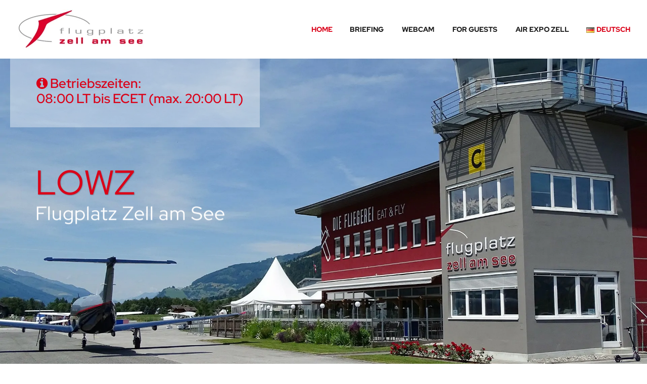

--- FILE ---
content_type: text/html; charset=UTF-8
request_url: https://lowz.at/
body_size: 25134
content:
<!DOCTYPE html>
<!--[if IE 7]>
<html class="ie ie7" lang="de-DE" xmlns:og="https://ogp.me/ns#" xmlns:fb="https://ogp.me/ns/fb#">
<![endif]-->
<!--[if IE 8]>
<html class="ie ie8" lang="de-DE" xmlns:og="https://ogp.me/ns#" xmlns:fb="https://ogp.me/ns/fb#">
<![endif]-->
<!--[if !(IE 7) | !(IE 8) ]><!-->
<html lang="de-DE" xmlns:og="https://ogp.me/ns#" xmlns:fb="https://ogp.me/ns/fb#">
<!--<![endif]-->
<head>
	<meta charset="UTF-8">
	<meta name="viewport" content="width=device-width, initial-scale=1.0" />
	<link rel="profile" href="https://gmpg.org/xfn/11">
	<link rel="pingback" href="https://lowz.at/xmlrpc.php">
	<style>.tgpli-background-inited { background-image: none !important; }img[data-tgpli-image-inited] { display:none !important;visibility:hidden !important; }</style>		<script type="text/javascript">
			window.tgpLazyItemsOptions = {
				visibilityOffset: 200,
				desktopEnable: true,
				mobileEnable: false			};
			window.tgpQueue = {
				nodes: [],
				add: function(id, data) {
					data = data || {};
					if (window.tgpLazyItems !== undefined) {
						if (this.nodes.length > 0) {
							window.tgpLazyItems.addNodes(this.flushNodes());
						}
						window.tgpLazyItems.addNode({
							node: document.getElementById(id),
							data: data
						});
					} else {
						this.nodes.push({
							node: document.getElementById(id),
							data: data
						});
					}
				},
				flushNodes: function() {
					return this.nodes.splice(0, this.nodes.length);
				}
			};
		</script>
		<script type="text/javascript" async src="https://lowz.at/wp-content/themes/thegem/js/thegem-pagespeed-lazy-items.js"></script><meta name='robots' content='index, follow, max-image-preview:large, max-snippet:-1, max-video-preview:-1' />
	<style>img:is([sizes="auto" i], [sizes^="auto," i]) { contain-intrinsic-size: 3000px 1500px }</style>
	<link rel="alternate" href="https://lowz.at/" hreflang="de" />
<link rel="alternate" href="https://lowz.at/en/home-en/" hreflang="en" />

	<!-- This site is optimized with the Yoast SEO plugin v19.5.1 - https://yoast.com/wordpress/plugins/seo/ -->
	<title>LOWZ - Flugplatz Zell am See</title>
	<link rel="canonical" href="https://lowz.at/" />
	<meta property="og:locale" content="de_DE" />
	<meta property="og:locale:alternate" content="en_US" />
	<meta property="og:type" content="website" />
	<meta property="og:title" content="LOWZ - Flugplatz Zell am See" />
	<meta property="og:url" content="https://lowz.at/" />
	<meta property="og:site_name" content="Flugplatz Zell am See" />
	<meta property="article:publisher" content="http://www.facebook.com/flugplatzzellamsee" />
	<meta property="article:modified_time" content="2026-01-07T19:56:10+00:00" />
	<meta property="og:image" content="https://lowz.at/wp-content/uploads/favicon-1.png" />
	<meta property="og:image:width" content="512" />
	<meta property="og:image:height" content="512" />
	<meta property="og:image:type" content="image/png" />
	<meta name="twitter:card" content="summary_large_image" />
	<script type="application/ld+json" class="yoast-schema-graph">{"@context":"https://schema.org","@graph":[{"@type":"WebPage","@id":"https://lowz.at/","url":"https://lowz.at/","name":"LOWZ - Flugplatz Zell am See","isPartOf":{"@id":"https://lowz.at/#website"},"about":{"@id":"https://lowz.at/#organization"},"datePublished":"2020-10-11T09:06:31+00:00","dateModified":"2026-01-07T19:56:10+00:00","breadcrumb":{"@id":"https://lowz.at/#breadcrumb"},"inLanguage":"de","potentialAction":[{"@type":"ReadAction","target":["https://lowz.at/"]}]},{"@type":"BreadcrumbList","@id":"https://lowz.at/#breadcrumb","itemListElement":[{"@type":"ListItem","position":1,"name":"Startseite"}]},{"@type":"WebSite","@id":"https://lowz.at/#website","url":"https://lowz.at/","name":"Flugplatz Zell am See","description":"LOWZ","publisher":{"@id":"https://lowz.at/#organization"},"potentialAction":[{"@type":"SearchAction","target":{"@type":"EntryPoint","urlTemplate":"https://lowz.at/?s={search_term_string}"},"query-input":"required name=search_term_string"}],"inLanguage":"de"},{"@type":"Organization","@id":"https://lowz.at/#organization","name":"Flugplatz Zell am See Betriebsgesellschaft m.b.H.","url":"https://lowz.at/","sameAs":["https://www.instagram.com/flugplatz.zell.am.see/","http://www.facebook.com/flugplatzzellamsee"],"logo":{"@type":"ImageObject","inLanguage":"de","@id":"https://lowz.at/#/schema/logo/image/","url":"https://lowz.at/wp-content/uploads/Flugplatz-Logo-2x.png","contentUrl":"https://lowz.at/wp-content/uploads/Flugplatz-Logo-2x.png","width":500,"height":159,"caption":"Flugplatz Zell am See Betriebsgesellschaft m.b.H."},"image":{"@id":"https://lowz.at/#/schema/logo/image/"}}]}</script>
	<!-- / Yoast SEO plugin. -->




<link rel="alternate" type="application/rss+xml" title="Flugplatz Zell am See &raquo; Feed" href="https://lowz.at/feed/" />
<link rel='stylesheet' id='thegem-preloader-css' href='https://lowz.at/wp-content/themes/thegem/css/thegem-preloader.css?ver=5.10.4.2' type='text/css' media='all' />
<style id='thegem-preloader-inline-css' type='text/css'>

		body:not(.compose-mode) .gem-icon-style-gradient span,
		body:not(.compose-mode) .gem-icon .gem-icon-half-1,
		body:not(.compose-mode) .gem-icon .gem-icon-half-2 {
			opacity: 0 !important;
			}
</style>
<link rel='stylesheet' id='thegem-reset-css' href='https://lowz.at/wp-content/themes/thegem/css/thegem-reset.css?ver=5.10.4.2' type='text/css' media='all' />
<link rel='stylesheet' id='thegem-grid-css' href='https://lowz.at/wp-content/themes/thegem/css/thegem-grid.css?ver=5.10.4.2' type='text/css' media='all' />
<link rel='stylesheet' id='thegem-header-css' href='https://lowz.at/wp-content/themes/thegem/css/thegem-header.css?ver=5.10.4.2' type='text/css' media='all' />
<link rel='stylesheet' id='thegem-style-css' href='https://lowz.at/wp-content/themes/thegem/style.css?ver=5.10.4.2' type='text/css' media='all' />
<link rel='stylesheet' id='thegem-child-style-css' href='https://lowz.at/wp-content/themes/thegem-child/style.css?ver=5.10.4.2' type='text/css' media='all' />
<link rel='stylesheet' id='thegem-widgets-css' href='https://lowz.at/wp-content/themes/thegem/css/thegem-widgets.css?ver=5.10.4.2' type='text/css' media='all' />
<link rel='stylesheet' id='thegem-new-css-css' href='https://lowz.at/wp-content/themes/thegem/css/thegem-new-css.css?ver=5.10.4.2' type='text/css' media='all' />
<link rel='stylesheet' id='perevazka-css-css-css' href='https://lowz.at/wp-content/themes/thegem/css/thegem-perevazka-css.css?ver=5.10.4.2' type='text/css' media='all' />
<link rel='stylesheet' id='thegem-google-fonts-css' href='https://lowz.at/wp-content/uploads/omgf/thegem-google-fonts/thegem-google-fonts.css?ver=1657719208' type='text/css' media='all' />
<link rel='stylesheet' id='thegem-custom-css' href='https://lowz.at/wp-content/uploads/thegem/css/custom-hwLhZ82K.css?ver=5.10.4.2' type='text/css' media='all' />
<style id='thegem-custom-inline-css' type='text/css'>
.vc_custom_1640813536401{padding-top: 60px !important;padding-bottom: 60px !important;background-image: url(https://lowz.at/wp-content/uploads/footer-bg.jpg?id=2850) !important;background-position: center !important;background-repeat: no-repeat !important;background-size: cover !important;}
body .page-title-block .breadcrumbs-container{	text-align: center;}.page-breadcrumbs ul li a,.page-breadcrumbs ul li:not(:last-child):after{	color: #99A9B5FF;}.page-breadcrumbs ul li{	color: #3C3950FF;}.page-breadcrumbs ul li a:hover{	color: #3C3950FF;}.block-content {padding-top: 0px;}.block-content:last-of-type {padding-bottom: 0px;}.gem-slideshow,.slideshow-preloader {}#top-area {	display: block;}@media (max-width: 991px) {#page-title {padding-top: 80px;padding-bottom: 80px;}.page-title-inner, body .breadcrumbs{padding-left: 0px;padding-right: 0px;}.page-title-excerpt {margin-top: 18px;}#page-title .page-title-title {margin-top: 0px;}.block-content {}.block-content:last-of-type {}#top-area {	display: block;}}@media (max-width: 767px) {#page-title {padding-top: 80px;padding-bottom: 80px;}.page-title-inner,body .breadcrumbs{padding-left: 0px;padding-right: 0px;}.page-title-excerpt {margin-top: 18px;}#page-title .page-title-title {margin-top: 0px;}.block-content {}.block-content:last-of-type {}#top-area {	display: block;}}
</style>
<link rel='stylesheet' id='js_composer_front-css' href='https://lowz.at/wp-content/plugins/js_composer/assets/css/js_composer.min.css?ver=8.5' type='text/css' media='all' />
<link rel='stylesheet' id='thegem_js_composer_front-css' href='https://lowz.at/wp-content/themes/thegem/css/thegem-js_composer_columns.css?ver=5.10.4.2' type='text/css' media='all' />
<link rel='stylesheet' id='thegem-additional-blog-1-css' href='https://lowz.at/wp-content/themes/thegem/css/thegem-additional-blog-1.css?ver=5.10.4.2' type='text/css' media='all' />
<link rel='stylesheet' id='jquery-fancybox-css' href='https://lowz.at/wp-content/themes/thegem/js/fancyBox/jquery.fancybox.min.css?ver=5.10.4.2' type='text/css' media='all' />
<link rel='stylesheet' id='thegem-vc_elements-css' href='https://lowz.at/wp-content/themes/thegem/css/thegem-vc_elements.css?ver=5.10.4.2' type='text/css' media='all' />
<link rel='stylesheet' id='wp-block-library-css' href='https://lowz.at/wp-includes/css/dist/block-library/style.min.css?ver=24bafe967264f0acda44b8281daa95a4' type='text/css' media='all' />
<style id='classic-theme-styles-inline-css' type='text/css'>
/*! This file is auto-generated */
.wp-block-button__link{color:#fff;background-color:#32373c;border-radius:9999px;box-shadow:none;text-decoration:none;padding:calc(.667em + 2px) calc(1.333em + 2px);font-size:1.125em}.wp-block-file__button{background:#32373c;color:#fff;text-decoration:none}
</style>
<style id='global-styles-inline-css' type='text/css'>
:root{--wp--preset--aspect-ratio--square: 1;--wp--preset--aspect-ratio--4-3: 4/3;--wp--preset--aspect-ratio--3-4: 3/4;--wp--preset--aspect-ratio--3-2: 3/2;--wp--preset--aspect-ratio--2-3: 2/3;--wp--preset--aspect-ratio--16-9: 16/9;--wp--preset--aspect-ratio--9-16: 9/16;--wp--preset--color--black: #000000;--wp--preset--color--cyan-bluish-gray: #abb8c3;--wp--preset--color--white: #ffffff;--wp--preset--color--pale-pink: #f78da7;--wp--preset--color--vivid-red: #cf2e2e;--wp--preset--color--luminous-vivid-orange: #ff6900;--wp--preset--color--luminous-vivid-amber: #fcb900;--wp--preset--color--light-green-cyan: #7bdcb5;--wp--preset--color--vivid-green-cyan: #00d084;--wp--preset--color--pale-cyan-blue: #8ed1fc;--wp--preset--color--vivid-cyan-blue: #0693e3;--wp--preset--color--vivid-purple: #9b51e0;--wp--preset--gradient--vivid-cyan-blue-to-vivid-purple: linear-gradient(135deg,rgba(6,147,227,1) 0%,rgb(155,81,224) 100%);--wp--preset--gradient--light-green-cyan-to-vivid-green-cyan: linear-gradient(135deg,rgb(122,220,180) 0%,rgb(0,208,130) 100%);--wp--preset--gradient--luminous-vivid-amber-to-luminous-vivid-orange: linear-gradient(135deg,rgba(252,185,0,1) 0%,rgba(255,105,0,1) 100%);--wp--preset--gradient--luminous-vivid-orange-to-vivid-red: linear-gradient(135deg,rgba(255,105,0,1) 0%,rgb(207,46,46) 100%);--wp--preset--gradient--very-light-gray-to-cyan-bluish-gray: linear-gradient(135deg,rgb(238,238,238) 0%,rgb(169,184,195) 100%);--wp--preset--gradient--cool-to-warm-spectrum: linear-gradient(135deg,rgb(74,234,220) 0%,rgb(151,120,209) 20%,rgb(207,42,186) 40%,rgb(238,44,130) 60%,rgb(251,105,98) 80%,rgb(254,248,76) 100%);--wp--preset--gradient--blush-light-purple: linear-gradient(135deg,rgb(255,206,236) 0%,rgb(152,150,240) 100%);--wp--preset--gradient--blush-bordeaux: linear-gradient(135deg,rgb(254,205,165) 0%,rgb(254,45,45) 50%,rgb(107,0,62) 100%);--wp--preset--gradient--luminous-dusk: linear-gradient(135deg,rgb(255,203,112) 0%,rgb(199,81,192) 50%,rgb(65,88,208) 100%);--wp--preset--gradient--pale-ocean: linear-gradient(135deg,rgb(255,245,203) 0%,rgb(182,227,212) 50%,rgb(51,167,181) 100%);--wp--preset--gradient--electric-grass: linear-gradient(135deg,rgb(202,248,128) 0%,rgb(113,206,126) 100%);--wp--preset--gradient--midnight: linear-gradient(135deg,rgb(2,3,129) 0%,rgb(40,116,252) 100%);--wp--preset--font-size--small: 13px;--wp--preset--font-size--medium: 20px;--wp--preset--font-size--large: 36px;--wp--preset--font-size--x-large: 42px;--wp--preset--spacing--20: 0.44rem;--wp--preset--spacing--30: 0.67rem;--wp--preset--spacing--40: 1rem;--wp--preset--spacing--50: 1.5rem;--wp--preset--spacing--60: 2.25rem;--wp--preset--spacing--70: 3.38rem;--wp--preset--spacing--80: 5.06rem;--wp--preset--shadow--natural: 6px 6px 9px rgba(0, 0, 0, 0.2);--wp--preset--shadow--deep: 12px 12px 50px rgba(0, 0, 0, 0.4);--wp--preset--shadow--sharp: 6px 6px 0px rgba(0, 0, 0, 0.2);--wp--preset--shadow--outlined: 6px 6px 0px -3px rgba(255, 255, 255, 1), 6px 6px rgba(0, 0, 0, 1);--wp--preset--shadow--crisp: 6px 6px 0px rgba(0, 0, 0, 1);}:where(.is-layout-flex){gap: 0.5em;}:where(.is-layout-grid){gap: 0.5em;}body .is-layout-flex{display: flex;}.is-layout-flex{flex-wrap: wrap;align-items: center;}.is-layout-flex > :is(*, div){margin: 0;}body .is-layout-grid{display: grid;}.is-layout-grid > :is(*, div){margin: 0;}:where(.wp-block-columns.is-layout-flex){gap: 2em;}:where(.wp-block-columns.is-layout-grid){gap: 2em;}:where(.wp-block-post-template.is-layout-flex){gap: 1.25em;}:where(.wp-block-post-template.is-layout-grid){gap: 1.25em;}.has-black-color{color: var(--wp--preset--color--black) !important;}.has-cyan-bluish-gray-color{color: var(--wp--preset--color--cyan-bluish-gray) !important;}.has-white-color{color: var(--wp--preset--color--white) !important;}.has-pale-pink-color{color: var(--wp--preset--color--pale-pink) !important;}.has-vivid-red-color{color: var(--wp--preset--color--vivid-red) !important;}.has-luminous-vivid-orange-color{color: var(--wp--preset--color--luminous-vivid-orange) !important;}.has-luminous-vivid-amber-color{color: var(--wp--preset--color--luminous-vivid-amber) !important;}.has-light-green-cyan-color{color: var(--wp--preset--color--light-green-cyan) !important;}.has-vivid-green-cyan-color{color: var(--wp--preset--color--vivid-green-cyan) !important;}.has-pale-cyan-blue-color{color: var(--wp--preset--color--pale-cyan-blue) !important;}.has-vivid-cyan-blue-color{color: var(--wp--preset--color--vivid-cyan-blue) !important;}.has-vivid-purple-color{color: var(--wp--preset--color--vivid-purple) !important;}.has-black-background-color{background-color: var(--wp--preset--color--black) !important;}.has-cyan-bluish-gray-background-color{background-color: var(--wp--preset--color--cyan-bluish-gray) !important;}.has-white-background-color{background-color: var(--wp--preset--color--white) !important;}.has-pale-pink-background-color{background-color: var(--wp--preset--color--pale-pink) !important;}.has-vivid-red-background-color{background-color: var(--wp--preset--color--vivid-red) !important;}.has-luminous-vivid-orange-background-color{background-color: var(--wp--preset--color--luminous-vivid-orange) !important;}.has-luminous-vivid-amber-background-color{background-color: var(--wp--preset--color--luminous-vivid-amber) !important;}.has-light-green-cyan-background-color{background-color: var(--wp--preset--color--light-green-cyan) !important;}.has-vivid-green-cyan-background-color{background-color: var(--wp--preset--color--vivid-green-cyan) !important;}.has-pale-cyan-blue-background-color{background-color: var(--wp--preset--color--pale-cyan-blue) !important;}.has-vivid-cyan-blue-background-color{background-color: var(--wp--preset--color--vivid-cyan-blue) !important;}.has-vivid-purple-background-color{background-color: var(--wp--preset--color--vivid-purple) !important;}.has-black-border-color{border-color: var(--wp--preset--color--black) !important;}.has-cyan-bluish-gray-border-color{border-color: var(--wp--preset--color--cyan-bluish-gray) !important;}.has-white-border-color{border-color: var(--wp--preset--color--white) !important;}.has-pale-pink-border-color{border-color: var(--wp--preset--color--pale-pink) !important;}.has-vivid-red-border-color{border-color: var(--wp--preset--color--vivid-red) !important;}.has-luminous-vivid-orange-border-color{border-color: var(--wp--preset--color--luminous-vivid-orange) !important;}.has-luminous-vivid-amber-border-color{border-color: var(--wp--preset--color--luminous-vivid-amber) !important;}.has-light-green-cyan-border-color{border-color: var(--wp--preset--color--light-green-cyan) !important;}.has-vivid-green-cyan-border-color{border-color: var(--wp--preset--color--vivid-green-cyan) !important;}.has-pale-cyan-blue-border-color{border-color: var(--wp--preset--color--pale-cyan-blue) !important;}.has-vivid-cyan-blue-border-color{border-color: var(--wp--preset--color--vivid-cyan-blue) !important;}.has-vivid-purple-border-color{border-color: var(--wp--preset--color--vivid-purple) !important;}.has-vivid-cyan-blue-to-vivid-purple-gradient-background{background: var(--wp--preset--gradient--vivid-cyan-blue-to-vivid-purple) !important;}.has-light-green-cyan-to-vivid-green-cyan-gradient-background{background: var(--wp--preset--gradient--light-green-cyan-to-vivid-green-cyan) !important;}.has-luminous-vivid-amber-to-luminous-vivid-orange-gradient-background{background: var(--wp--preset--gradient--luminous-vivid-amber-to-luminous-vivid-orange) !important;}.has-luminous-vivid-orange-to-vivid-red-gradient-background{background: var(--wp--preset--gradient--luminous-vivid-orange-to-vivid-red) !important;}.has-very-light-gray-to-cyan-bluish-gray-gradient-background{background: var(--wp--preset--gradient--very-light-gray-to-cyan-bluish-gray) !important;}.has-cool-to-warm-spectrum-gradient-background{background: var(--wp--preset--gradient--cool-to-warm-spectrum) !important;}.has-blush-light-purple-gradient-background{background: var(--wp--preset--gradient--blush-light-purple) !important;}.has-blush-bordeaux-gradient-background{background: var(--wp--preset--gradient--blush-bordeaux) !important;}.has-luminous-dusk-gradient-background{background: var(--wp--preset--gradient--luminous-dusk) !important;}.has-pale-ocean-gradient-background{background: var(--wp--preset--gradient--pale-ocean) !important;}.has-electric-grass-gradient-background{background: var(--wp--preset--gradient--electric-grass) !important;}.has-midnight-gradient-background{background: var(--wp--preset--gradient--midnight) !important;}.has-small-font-size{font-size: var(--wp--preset--font-size--small) !important;}.has-medium-font-size{font-size: var(--wp--preset--font-size--medium) !important;}.has-large-font-size{font-size: var(--wp--preset--font-size--large) !important;}.has-x-large-font-size{font-size: var(--wp--preset--font-size--x-large) !important;}
:where(.wp-block-post-template.is-layout-flex){gap: 1.25em;}:where(.wp-block-post-template.is-layout-grid){gap: 1.25em;}
:where(.wp-block-columns.is-layout-flex){gap: 2em;}:where(.wp-block-columns.is-layout-grid){gap: 2em;}
:root :where(.wp-block-pullquote){font-size: 1.5em;line-height: 1.6;}
</style>
<link rel='stylesheet' id='contact-form-7-css' href='https://lowz.at/wp-content/plugins/contact-form-7/includes/css/styles.css?ver=6.1' type='text/css' media='all' />
<link rel='stylesheet' id='tablepress-default-css' href='https://lowz.at/wp-content/tablepress-combined.min.css?ver=2' type='text/css' media='all' />
<script type="text/javascript">function fullHeightRow() {
			var fullHeight,
				offsetTop,
				element = document.getElementsByClassName('vc_row-o-full-height')[0];
			if (element) {
				fullHeight = window.innerHeight;
				offsetTop = window.pageYOffset + element.getBoundingClientRect().top;
				if (offsetTop < fullHeight) {
					fullHeight = 100 - offsetTop / (fullHeight / 100);
					element.style.minHeight = fullHeight + 'vh'
				}
			}
		}</script><!--[if lt IE 9]>
<script type="text/javascript" src="https://lowz.at/wp-content/themes/thegem/js/html5.js?ver=5.10.4.2" id="html5-js"></script>
<![endif]-->
<script type="text/javascript" src="https://lowz.at/wp-includes/js/jquery/jquery.min.js?ver=3.7.1" id="jquery-core-js"></script>
<script type="text/javascript" src="https://lowz.at/wp-includes/js/jquery/jquery-migrate.min.js?ver=3.4.1" id="jquery-migrate-js"></script>
<script></script><link rel="https://api.w.org/" href="https://lowz.at/wp-json/" /><link rel="alternate" title="JSON" type="application/json" href="https://lowz.at/wp-json/wp/v2/pages/9" /><link rel="alternate" title="oEmbed (JSON)" type="application/json+oembed" href="https://lowz.at/wp-json/oembed/1.0/embed?url=https%3A%2F%2Flowz.at%2F" />
<link rel="alternate" title="oEmbed (XML)" type="text/xml+oembed" href="https://lowz.at/wp-json/oembed/1.0/embed?url=https%3A%2F%2Flowz.at%2F&#038;format=xml" />
<style type="text/css">.recentcomments a{display:inline !important;padding:0 !important;margin:0 !important;}</style><meta name="generator" content="Powered by WPBakery Page Builder - drag and drop page builder for WordPress."/>
<style data-type="vc_custom-css">.lowz-info-splash .gem-news-item-meta {
	display: none !important;
}
.gem-pagination {
    display: none !important;
}

.lowz-infos h6 {
    margin-bottom: 0 !important;
}
.vc_row.lowz-info-splash {
    background-attachment: fixed !important;
}
.info-for-crews .gem-alert-box .gem-alert-box-buttons {
    display: none !important;
}
@media (max-width: 1199px) {
    .mobile-margin-top {
        margin-top: 0 !important;
    }
}
@media (max-width: 767px) {
    .lowz-data-summary .vc_column_container {
        align-items: center;
        justify-content: center;
    }
    .lowz-data-summary .vc_column-inner {
        max-width: 550px;
    }
    .mobile-center {
        text-align: center !important;
    }
    .hide-mobile {
        display: none !important;
    }
    .expo-btn-container {
        margin-top: -100px !important;
        padding-bottom: 30px !important;
    }
}
.lowz-wetter .vc_column-inner {
    text-align: center;
    font-weight: bold;
    font-size: 20px;
}</style><meta name="generator" content="Powered by Slider Revolution 6.5.25 - responsive, Mobile-Friendly Slider Plugin for WordPress with comfortable drag and drop interface." />
<link rel="icon" href="https://lowz.at/wp-content/uploads/favicon-1.png" sizes="32x32" />
<link rel="icon" href="https://lowz.at/wp-content/uploads/favicon-1.png" sizes="192x192" />
<link rel="apple-touch-icon" href="https://lowz.at/wp-content/uploads/favicon-1.png" />
<meta name="msapplication-TileImage" content="https://lowz.at/wp-content/uploads/favicon-1.png" />
<script>if(document.querySelector('[data-type="vc_custom-css"]')) {document.head.appendChild(document.querySelector('[data-type="vc_custom-css"]'));}</script><script>function setREVStartSize(e){
			//window.requestAnimationFrame(function() {
				window.RSIW = window.RSIW===undefined ? window.innerWidth : window.RSIW;
				window.RSIH = window.RSIH===undefined ? window.innerHeight : window.RSIH;
				try {
					var pw = document.getElementById(e.c).parentNode.offsetWidth,
						newh;
					pw = pw===0 || isNaN(pw) || (e.l=="fullwidth" || e.layout=="fullwidth") ? window.RSIW : pw;
					e.tabw = e.tabw===undefined ? 0 : parseInt(e.tabw);
					e.thumbw = e.thumbw===undefined ? 0 : parseInt(e.thumbw);
					e.tabh = e.tabh===undefined ? 0 : parseInt(e.tabh);
					e.thumbh = e.thumbh===undefined ? 0 : parseInt(e.thumbh);
					e.tabhide = e.tabhide===undefined ? 0 : parseInt(e.tabhide);
					e.thumbhide = e.thumbhide===undefined ? 0 : parseInt(e.thumbhide);
					e.mh = e.mh===undefined || e.mh=="" || e.mh==="auto" ? 0 : parseInt(e.mh,0);
					if(e.layout==="fullscreen" || e.l==="fullscreen")
						newh = Math.max(e.mh,window.RSIH);
					else{
						e.gw = Array.isArray(e.gw) ? e.gw : [e.gw];
						for (var i in e.rl) if (e.gw[i]===undefined || e.gw[i]===0) e.gw[i] = e.gw[i-1];
						e.gh = e.el===undefined || e.el==="" || (Array.isArray(e.el) && e.el.length==0)? e.gh : e.el;
						e.gh = Array.isArray(e.gh) ? e.gh : [e.gh];
						for (var i in e.rl) if (e.gh[i]===undefined || e.gh[i]===0) e.gh[i] = e.gh[i-1];
											
						var nl = new Array(e.rl.length),
							ix = 0,
							sl;
						e.tabw = e.tabhide>=pw ? 0 : e.tabw;
						e.thumbw = e.thumbhide>=pw ? 0 : e.thumbw;
						e.tabh = e.tabhide>=pw ? 0 : e.tabh;
						e.thumbh = e.thumbhide>=pw ? 0 : e.thumbh;
						for (var i in e.rl) nl[i] = e.rl[i]<window.RSIW ? 0 : e.rl[i];
						sl = nl[0];
						for (var i in nl) if (sl>nl[i] && nl[i]>0) { sl = nl[i]; ix=i;}
						var m = pw>(e.gw[ix]+e.tabw+e.thumbw) ? 1 : (pw-(e.tabw+e.thumbw)) / (e.gw[ix]);
						newh =  (e.gh[ix] * m) + (e.tabh + e.thumbh);
					}
					var el = document.getElementById(e.c);
					if (el!==null && el) el.style.height = newh+"px";
					el = document.getElementById(e.c+"_wrapper");
					if (el!==null && el) {
						el.style.height = newh+"px";
						el.style.display = "block";
					}
				} catch(e){
					console.log("Failure at Presize of Slider:" + e)
				}
			//});
		  };</script>
<style type="text/css" data-type="vc_shortcodes-default-css">.vc_do_custom_heading{margin-bottom:0.625rem;margin-top:0;}</style><style type="text/css" data-type="vc_shortcodes-custom-css">.vc_custom_1641507364921{padding-top: 50px !important;}.vc_custom_1749651134467{margin-bottom: 60px !important;background-color: #dfe5e8 !important;}.vc_custom_1641508615706{padding-top: 80px !important;padding-bottom: 80px !important;background-image: url(https://lowz.at/wp-content/uploads/LOWZ-Home-news-info-bg.jpg?id=2953) !important;background-position: center !important;background-repeat: no-repeat !important;background-size: cover !important;}.vc_custom_1578665499615{margin-bottom: 0px !important;}.vc_custom_1456656765372{margin-bottom: 0px !important;}.vc_custom_1643751665227{padding-top: 60px !important;padding-bottom: 60px !important;}.vc_custom_1641506987567{margin-bottom: 30px !important;}.vc_custom_1749651028328{margin-top: 0px !important;}.vc_custom_1641508072815{margin-top: 1vh !important;margin-right: 2vh !important;margin-bottom: 1vh !important;margin-left: 2vh !important;padding-top: 3vh !important;padding-right: 5vh !important;padding-bottom: 3vh !important;padding-left: 5vh !important;background-color: rgba(255,255,255,0.9) !important;*background-color: rgb(255,255,255) !important;}.vc_custom_1641508079147{margin-top: 1vh !important;margin-right: 2vh !important;margin-bottom: 1vh !important;margin-left: 2vh !important;padding-top: 3vh !important;padding-right: 5vh !important;padding-bottom: 3vh !important;padding-left: 5vh !important;background-color: rgba(255,255,255,0.9) !important;*background-color: rgb(255,255,255) !important;}.vc_custom_1641854383603{padding-top: 250px !important;padding-bottom: 250px !important;background-image: url(https://lowz.at/wp-content/uploads/home-block1.jpg?id=3017) !important;background-position: center !important;background-repeat: no-repeat !important;background-size: cover !important;}.vc_custom_1643751542313{padding-left: 55px !important;background-color: #f0f3f2 !important;}.vc_custom_1643751533890{padding-right: 71px !important;padding-left: 100px !important;background-color: #f0f3f2 !important;}.vc_custom_1643751329619{padding-top: 250px !important;padding-bottom: 250px !important;background-image: url(https://lowz.at/wp-content/uploads/home-block-2.jpg?id=3023) !important;background-position: center !important;background-repeat: no-repeat !important;background-size: cover !important;}.vc_custom_1641940321073{margin-right: 10px !important;margin-left: 10px !important;background-color: #dfe5e8 !important;}.vc_custom_1641940326973{margin-right: 10px !important;margin-left: 10px !important;background-color: #dfe5e8 !important;}.vc_custom_1641940331853{margin-right: 10px !important;margin-left: 10px !important;background-color: #dfe5e8 !important;}</style><noscript><style> .wpb_animate_when_almost_visible { opacity: 1; }</style></noscript>
	</head>


<body class="home wp-singular page-template-default page page-id-9 page-parent wp-theme-thegem wp-child-theme-thegem-child wpb-js-composer js-comp-ver-8.5 vc_responsive">

	<script type="text/javascript">
		var gemSettings = {"isTouch":"","forcedLasyDisabled":"","tabletPortrait":"1","tabletLandscape":"","topAreaMobileDisable":"","parallaxDisabled":"","fillTopArea":"","themePath":"https:\/\/lowz.at\/wp-content\/themes\/thegem","rootUrl":"https:\/\/lowz.at","mobileEffectsEnabled":"","isRTL":""};
		(function() {
    function isTouchDevice() {
        return (('ontouchstart' in window) ||
            (navigator.MaxTouchPoints > 0) ||
            (navigator.msMaxTouchPoints > 0));
    }

    window.gemSettings.isTouch = isTouchDevice();

    function userAgentDetection() {
        var ua = navigator.userAgent.toLowerCase(),
        platform = navigator.platform.toLowerCase(),
        UA = ua.match(/(opera|ie|firefox|chrome|version)[\s\/:]([\w\d\.]+)?.*?(safari|version[\s\/:]([\w\d\.]+)|$)/) || [null, 'unknown', 0],
        mode = UA[1] == 'ie' && document.documentMode;

        window.gemBrowser = {
            name: (UA[1] == 'version') ? UA[3] : UA[1],
            version: UA[2],
            platform: {
                name: ua.match(/ip(?:ad|od|hone)/) ? 'ios' : (ua.match(/(?:webos|android)/) || platform.match(/mac|win|linux/) || ['other'])[0]
                }
        };
            }

    window.updateGemClientSize = function() {
        if (window.gemOptions == null || window.gemOptions == undefined) {
            window.gemOptions = {
                first: false,
                clientWidth: 0,
                clientHeight: 0,
                innerWidth: -1
            };
        }

        window.gemOptions.clientWidth = window.innerWidth || document.documentElement.clientWidth;
        if (document.body != null && !window.gemOptions.clientWidth) {
            window.gemOptions.clientWidth = document.body.clientWidth;
        }

        window.gemOptions.clientHeight = window.innerHeight || document.documentElement.clientHeight;
        if (document.body != null && !window.gemOptions.clientHeight) {
            window.gemOptions.clientHeight = document.body.clientHeight;
        }
    };

    window.updateGemInnerSize = function(width) {
        window.gemOptions.innerWidth = width != undefined ? width : (document.body != null ? document.body.clientWidth : 0);
    };

    userAgentDetection();
    window.updateGemClientSize(true);

    window.gemSettings.lasyDisabled = window.gemSettings.forcedLasyDisabled || (!window.gemSettings.mobileEffectsEnabled && (window.gemSettings.isTouch || window.gemOptions.clientWidth <= 800));
})();
		(function() {
    if (window.gemBrowser.name == 'safari') {
        try {
            var safariVersion = parseInt(window.gemBrowser.version);
        } catch(e) {
            var safariVersion = 0;
        }
        if (safariVersion >= 9) {
            window.gemSettings.parallaxDisabled = true;
            window.gemSettings.fillTopArea = true;
        }
    }
})();
		(function() {
    var fullwithData = {
        page: null,
        pageWidth: 0,
        pageOffset: {},
        fixVcRow: true,
        pagePaddingLeft: 0
    };

    function updateFullwidthData() {
        fullwithData.pageOffset = fullwithData.page.getBoundingClientRect();
        fullwithData.pageWidth = parseFloat(fullwithData.pageOffset.width);
        fullwithData.pagePaddingLeft = 0;

        if (fullwithData.page.className.indexOf('vertical-header') != -1) {
            fullwithData.pagePaddingLeft = 45;
            if (fullwithData.pageWidth >= 1600) {
                fullwithData.pagePaddingLeft = 360;
            }
            if (fullwithData.pageWidth < 980) {
                fullwithData.pagePaddingLeft = 0;
            }
        }
    }

    function gem_fix_fullwidth_position(element) {
        if (element == null) {
            return false;
        }

        if (fullwithData.page == null) {
            fullwithData.page = document.getElementById('page');
            updateFullwidthData();
        }

        /*if (fullwithData.pageWidth < 1170) {
            return false;
        }*/

        if (!fullwithData.fixVcRow) {
            return false;
        }

        if (element.previousElementSibling != null && element.previousElementSibling != undefined && element.previousElementSibling.className.indexOf('fullwidth-block') == -1) {
            var elementParentViewportOffset = element.previousElementSibling.getBoundingClientRect();
        } else {
            var elementParentViewportOffset = element.parentNode.getBoundingClientRect();
        }

        /*if (elementParentViewportOffset.top > window.gemOptions.clientHeight) {
            fullwithData.fixVcRow = false;
            return false;
        }*/

        if (element.className.indexOf('vc_row') != -1) {
            var elementMarginLeft = -21;
            var elementMarginRight = -21;
        } else {
            var elementMarginLeft = 0;
            var elementMarginRight = 0;
        }

        var offset = parseInt(fullwithData.pageOffset.left + 0.5) - parseInt((elementParentViewportOffset.left < 0 ? 0 : elementParentViewportOffset.left) + 0.5) - elementMarginLeft + fullwithData.pagePaddingLeft;
        var offsetKey = window.gemSettings.isRTL ? 'right' : 'left';

        element.style.position = 'relative';
        element.style[offsetKey] = offset + 'px';
        element.style.width = fullwithData.pageWidth - fullwithData.pagePaddingLeft + 'px';

        if (element.className.indexOf('vc_row') == -1) {
            element.setAttribute('data-fullwidth-updated', 1);
        }

        if (element.className.indexOf('vc_row') != -1 && element.className.indexOf('vc_section') == -1 && !element.hasAttribute('data-vc-stretch-content')) {
            var el_full = element.parentNode.querySelector('.vc_row-full-width-before');
            var padding = -1 * offset;
            0 > padding && (padding = 0);
            var paddingRight = fullwithData.pageWidth - padding - el_full.offsetWidth + elementMarginLeft + elementMarginRight;
            0 > paddingRight && (paddingRight = 0);
            element.style.paddingLeft = padding + 'px';
            element.style.paddingRight = paddingRight + 'px';
        }
    }

    window.gem_fix_fullwidth_position = gem_fix_fullwidth_position;

    document.addEventListener('DOMContentLoaded', function() {
        var classes = [];

        if (window.gemSettings.isTouch) {
            document.body.classList.add('thegem-touch');
        }

        if (window.gemSettings.lasyDisabled && !window.gemSettings.forcedLasyDisabled) {
            document.body.classList.add('thegem-effects-disabled');
        }
    });

    if (window.gemSettings.parallaxDisabled) {
        var head  = document.getElementsByTagName('head')[0],
            link  = document.createElement('style');
        link.rel  = 'stylesheet';
        link.type = 'text/css';
        link.innerHTML = ".fullwidth-block.fullwidth-block-parallax-fixed .fullwidth-block-background { background-attachment: scroll !important; }";
        head.appendChild(link);
    }
})();

(function() {
    setTimeout(function() {
        var preloader = document.getElementById('page-preloader');
        if (preloader != null && preloader != undefined) {
            preloader.className += ' preloader-loaded';
        }
    }, window.pagePreloaderHideTime || 1000);
})();
	</script>
	


<div id="page" class="layout-body-frame header-style-3">

			<a href="#page" class="scroll-top-button">Scroll Top</a>
	
	
		
		<div id="site-header-wrapper"  class="  " >
			
			
			<header id="site-header" class="site-header animated-header mobile-menu-layout-slide-vertical" role="banner">
								
				<div class="header-background">
					<div class="container container-fullwidth">
						<div class="header-main logo-position-left header-layout-default header-layout-fullwidth header-style-3">
																							<div class="site-title">
											<div class="site-logo" style="width:250px;">
			<a href="https://lowz.at/" rel="home">
									<span class="logo"><img src="https://lowz.at/wp-content/uploads/thegem/logos/logo_30a9a2cc9dd69f7f67c80665db0e6dde_1x.png" srcset="https://lowz.at/wp-content/uploads/thegem/logos/logo_30a9a2cc9dd69f7f67c80665db0e6dde_1x.png 1x,https://lowz.at/wp-content/uploads/thegem/logos/logo_30a9a2cc9dd69f7f67c80665db0e6dde_2x.png 2x,https://lowz.at/wp-content/uploads/thegem/logos/logo_30a9a2cc9dd69f7f67c80665db0e6dde_3x.png 3x" alt="Flugplatz Zell am See" style="width:250px;" class="tgp-exclude default"/><img src="https://lowz.at/wp-content/uploads/thegem/logos/logo_fcd35d1e67932ed5af77f0585021ba0c_1x.png" srcset="https://lowz.at/wp-content/uploads/thegem/logos/logo_fcd35d1e67932ed5af77f0585021ba0c_1x.png 1x,https://lowz.at/wp-content/uploads/thegem/logos/logo_fcd35d1e67932ed5af77f0585021ba0c_2x.png 2x,https://lowz.at/wp-content/uploads/thegem/logos/logo_fcd35d1e67932ed5af77f0585021ba0c_3x.png 3x" alt="Flugplatz Zell am See" style="width:150px;" class="tgp-exclude small"/></span>
							</a>
		</div>
										</div>
																											<nav id="primary-navigation" class="site-navigation primary-navigation" role="navigation">
											<button class="menu-toggle dl-trigger">Primary Menu<span class="menu-line-1"></span><span class="menu-line-2"></span><span class="menu-line-3"></span></button><div class="mobile-menu-slide-wrapper top"><button class="mobile-menu-slide-close">Close</button>																							<ul id="primary-menu" class="nav-menu styled no-responsive"><li id="menu-item-1688" class="menu-item menu-item-type-post_type menu-item-object-page menu-item-home current-menu-item page_item page-item-9 current_page_item menu-item-has-children menu-item-parent menu-item-1688 megamenu-first-element menu-item-active"><a href="https://lowz.at/">Home</a><span class="menu-item-parent-toggle"></span>
<ul class="sub-menu styled ">
	<li id="menu-item-1847" class="menu-item menu-item-type-post_type menu-item-object-page menu-item-1847 megamenu-first-element"><a href="https://lowz.at/motorflug/">Motorflug</a></li>
	<li id="menu-item-1950" class="menu-item menu-item-type-post_type menu-item-object-page menu-item-1950 megamenu-first-element"><a href="https://lowz.at/segelflug/">Segelflug</a></li>
	<li id="menu-item-2012" class="menu-item menu-item-type-post_type menu-item-object-page menu-item-2012 megamenu-first-element"><a href="https://lowz.at/newsletter/">Newsletter</a></li>
	<li id="menu-item-2670" class="menu-item menu-item-type-post_type menu-item-object-page menu-item-2670 megamenu-first-element"><a href="https://lowz.at/partner/">Partner</a></li>
	<li id="menu-item-1891" class="menu-item menu-item-type-post_type menu-item-object-page menu-item-1891 megamenu-first-element"><a href="https://lowz.at/kontakt/">Kontakt</a></li>
	<li id="menu-item-1848" class="menu-item menu-item-type-post_type menu-item-object-page menu-item-1848 megamenu-first-element"><a href="https://lowz.at/history/">History</a></li>
	<li id="menu-item-4379" class="menu-item menu-item-type-post_type menu-item-object-page menu-item-4379 megamenu-first-element"><a href="https://lowz.at/home/eventlocation/">Eventlocation</a></li>
	<li id="menu-item-4371" class="menu-item menu-item-type-post_type menu-item-object-page menu-item-4371 megamenu-first-element"><a href="https://lowz.at/home/umwelt-nachhaltigkeit/">Umwelt &#038; Nachhaltigkeit</a></li>
	<li id="menu-item-4426" class="menu-item menu-item-type-post_type menu-item-object-page menu-item-4426 megamenu-first-element"><a href="https://lowz.at/home/auszeichnungen/">Auszeichnungen</a></li>
</ul>
</li>
<li id="menu-item-3269" class="menu-item menu-item-type-custom menu-item-object-custom menu-item-has-children menu-item-parent menu-item-3269 megamenu-first-element"><a href="#">Briefing</a><span class="menu-item-parent-toggle"></span>
<ul class="sub-menu styled ">
	<li id="menu-item-3060" class="menu-item menu-item-type-post_type menu-item-object-page menu-item-3060 megamenu-first-element"><a href="https://lowz.at/briefing/">Briefing LOWZ</a></li>
	<li id="menu-item-2684" class="menu-item menu-item-type-post_type menu-item-object-page menu-item-2684 megamenu-first-element"><a href="https://lowz.at/grenzueberflugsmeldung/">Grenzüberflugsmeldung</a></li>
</ul>
</li>
<li id="menu-item-2751" class="menu-item menu-item-type-post_type menu-item-object-page menu-item-2751 megamenu-first-element"><a href="https://lowz.at/webcam/">Webcam</a></li>
<li id="menu-item-2837" class="menu-item menu-item-type-post_type menu-item-object-page menu-item-has-children menu-item-parent menu-item-2837 megamenu-first-element"><a href="https://lowz.at/for-guests/">For Guests</a><span class="menu-item-parent-toggle"></span>
<ul class="sub-menu styled ">
	<li id="menu-item-3115" class="menu-item menu-item-type-post_type menu-item-object-page menu-item-3115 megamenu-first-element"><a href="https://lowz.at/galerie/">Galerie</a></li>
	<li id="menu-item-2067" class="menu-item menu-item-type-post_type menu-item-object-page menu-item-2067 megamenu-first-element"><a href="https://lowz.at/eat-fly/">Eat &#038; Fly</a></li>
	<li id="menu-item-2776" class="menu-item menu-item-type-post_type menu-item-object-page menu-item-2776 megamenu-first-element"><a href="https://lowz.at/rundfluege/">Rundflüge</a></li>
	<li id="menu-item-4082" class="menu-item menu-item-type-post_type menu-item-object-page menu-item-4082 megamenu-first-element"><a href="https://lowz.at/fallschirmsprung/">Fallschirmsprung</a></li>
	<li id="menu-item-2706" class="menu-item menu-item-type-post_type menu-item-object-page menu-item-2706 megamenu-first-element"><a href="https://lowz.at/fly-drive/">Fly &#038; Drive</a></li>
	<li id="menu-item-2748" class="menu-item menu-item-type-post_type menu-item-object-page menu-item-2748 megamenu-first-element"><a href="https://lowz.at/news-events/">Events &#038; News</a></li>
</ul>
</li>
<li id="menu-item-4386" class="menu-item menu-item-type-post_type menu-item-object-page menu-item-4386 megamenu-first-element"><a href="https://lowz.at/air-expo-zell/">AIR EXPO ZELL</a></li>
<li id="menu-item-1902" class="pll-parent-menu-item menu-item menu-item-type-custom menu-item-object-custom current-menu-parent menu-item-has-children menu-item-parent menu-item-1902 megamenu-first-element menu-item-current"><a href="#pll_switcher"><img src="[data-uri]" alt="" width="16" height="11" style="width: 16px; height: 11px;" /><span style="margin-left:0.3em;">Deutsch</span></a><span class="menu-item-parent-toggle"></span>
<ul class="sub-menu styled ">
	<li id="menu-item-1902-de" class="lang-item lang-item-21 lang-item-de current-lang lang-item-first menu-item menu-item-type-custom menu-item-object-custom current_page_item menu-item-home menu-item-parent menu-item-1902-de megamenu-first-element"><a href="https://lowz.at/" hreflang="de-DE" lang="de-DE"><img src="[data-uri]" alt="" width="16" height="11" style="width: 16px; height: 11px;" /><span style="margin-left:0.3em;">Deutsch</span></a><span class="menu-item-parent-toggle"></span></li>
	<li id="menu-item-1902-en" class="lang-item lang-item-23 lang-item-en menu-item menu-item-type-custom menu-item-object-custom menu-item-parent menu-item-1902-en megamenu-first-element"><a href="https://lowz.at/en/home-en/" hreflang="en-US" lang="en-US"><img src="[data-uri]" alt="" width="16" height="11" style="width: 16px; height: 11px;" /><span style="margin-left:0.3em;">English</span></a><span class="menu-item-parent-toggle"></span></li>
</ul>
</li>
<li class="menu-item menu-item-widgets mobile-only"><div class="menu-item-socials">			<div class="socials inline-inside">
															<a class="socials-item" href="http://www.facebook.com/flugplatzzellamsee" target="_blank" rel="noopener" title="Facebook">
                            <i class="socials-item-icon facebook "></i>
                        </a>
																																						<a class="socials-item" href="https://www.instagram.com/flugplatz.zell.am.see/" target="_blank" rel="noopener" title="Instagram">
                            <i class="socials-item-icon instagram "></i>
                        </a>
																																																																																																																																																																																																																																																																																																																																																													</div>
			</div></li></ul>																						</div>										</nav>
																														</div>
					</div>
				</div>
			</header><!-- #site-header -->
								</div><!-- #site-header-wrapper -->
	
	
	<div id="main" class="site-main page__top-shadow visible">

<div id="main-content" class="main-content">


<div class="block-content no-bottom-margin no-top-margin">
	<div class="container">
		<div class="panel row">

			<div class="panel-center col-xs-12">
				<article id="post-9" class="post-9 page type-page status-publish">

					<div class="entry-content post-content">
						
						
							
						
						<div class="wpb-content-wrapper"><div id="vc_row-696c6ae3012cb" class="vc_row wpb_row vc_row-fluid thegem-custom-696c6ae30128d8029"><div class="wpb_column vc_column_container vc_col-sm-12 thegem-custom-696c6ae3072ea3391" ><div class="vc_column-inner thegem-custom-inner-696c6ae3072ed "><div class="wpb_wrapper thegem-custom-696c6ae3072ea3391">
			<!-- START STartseite DE REVOLUTION SLIDER 6.5.25 --><p class="rs-p-wp-fix"></p>
			<rs-module-wrap id="rev_slider_1_1_wrapper" data-source="gallery" style="visibility:hidden;background:transparent;padding:0;margin:0px auto;margin-top:0;margin-bottom:0;">
				<rs-module id="rev_slider_1_1" style="" data-version="6.5.25">
					<rs-slides>
						<rs-slide style="position: absolute;" data-key="rs-1" data-title="Slide" data-thumb="//lowz.at/wp-content/uploads/slide-1-home-50x100.jpg" data-anim="ms:1500ms;" data-in="o:0;" data-out="a:false;">
							<img src="//lowz.at/wp-content/plugins/revslider/public/assets/assets/dummy.png" alt="LOWZ" width="1920" height="1080" class="rev-slidebg tp-rs-img rs-lazyload" data-lazyload="//lowz.at/wp-content/uploads/slide-1-home.jpg" data-no-retina>
<!--
							--><rs-layer
								id="slider-1-slide-1-layer-0" 
								data-type="text"
								data-color="#da0219"
								data-tsh="h:1px;v:1px;b:2px;"
								data-rsp_ch="on"
								data-xy="x:50px;y:210px;"
								data-text="w:normal;s:68;l:70;"
								data-frame_0="rX:70deg;oZ:-50;"
								data-frame_0_chars="d:5;y:cyc(-100||100);o:0;"
								data-frame_1="oZ:-50;e:power4.inOut;st:620;sp:1750;sR:620;"
								data-frame_1_chars="e:power4.inOut;dir:middletoedge;d:10;"
								data-frame_999="o:0;st:w;sR:4230;"
								style="z-index:10;font-family:'Red Hat Display';"
							>LOWZ 
							</rs-layer><!--

							--><rs-layer
								id="slider-1-slide-1-layer-1" 
								data-type="text"
								data-color="#ffffff"
								data-rsp_ch="on"
								data-xy="x:50px;y:285px;"
								data-text="w:normal;s:38;l:42;ls:1px;"
								data-frame_0="rX:-70deg;oZ:-50;"
								data-frame_1="oZ:-50;e:power4.inOut;st:1600;sp:1750;sR:1600;"
								data-frame_999="o:0;st:w;sR:3650;"
								style="z-index:9;font-family:'Red Hat Display';"
							>Flugplatz Zell am See 
							</rs-layer><!--
-->						</rs-slide>
						<rs-slide style="position: absolute;" data-key="rs-4" data-title="Slide" data-thumb="//lowz.at/wp-content/uploads/slide-2-home-1-50x100.jpg" data-anim="ms:1500ms;" data-in="o:0;" data-out="a:false;">
							<img src="//lowz.at/wp-content/plugins/revslider/public/assets/assets/dummy.png" alt="" title="slide-2-home" width="1920" height="1080" class="rev-slidebg tp-rs-img rs-lazyload" data-lazyload="//lowz.at/wp-content/uploads/slide-2-home-1.jpg" data-no-retina>
<!--
							--><rs-layer
								id="slider-1-slide-4-layer-0" 
								data-type="text"
								data-color="#da0219"
								data-tsh="h:1px;v:1px;b:2px;"
								data-rsp_ch="on"
								data-xy="x:50px;y:210px;"
								data-text="w:normal;s:68;l:70;"
								data-frame_0="rX:70deg;oZ:-50;"
								data-frame_0_chars="d:5;y:cyc(-100||100);o:0;"
								data-frame_1="oZ:-50;e:power4.inOut;st:620;sp:1750;sR:620;"
								data-frame_1_chars="e:power4.inOut;dir:middletoedge;d:10;"
								data-frame_999="o:0;st:w;sR:4230;"
								style="z-index:10;font-family:'Red Hat Display';"
							>LOWZ 
							</rs-layer><!--

							--><rs-layer
								id="slider-1-slide-4-layer-1" 
								data-type="text"
								data-color="#ffffff"
								data-rsp_ch="on"
								data-xy="x:50px;y:285px;"
								data-text="w:normal;s:38;l:42;ls:1px;"
								data-frame_0="rX:-70deg;oZ:-50;"
								data-frame_1="oZ:-50;e:power4.inOut;st:1600;sp:1750;sR:1600;"
								data-frame_999="o:0;st:w;sR:3650;"
								style="z-index:9;font-family:'Red Hat Display';"
							>Flugplatz Zell am See 
							</rs-layer><!--
-->						</rs-slide>
						<rs-slide style="position: absolute;" data-key="rs-5" data-title="Slide" data-thumb="//lowz.at/wp-content/uploads/slide-3-home-1-50x100.jpg" data-anim="ms:1500ms;" data-in="o:0;" data-out="a:false;">
							<img src="//lowz.at/wp-content/plugins/revslider/public/assets/assets/dummy.png" alt="" title="slide-3-home" width="1920" height="1080" class="rev-slidebg tp-rs-img rs-lazyload" data-lazyload="//lowz.at/wp-content/uploads/slide-3-home-1.jpg" data-no-retina>
<!--
							--><rs-layer
								id="slider-1-slide-5-layer-0" 
								data-type="text"
								data-color="#da0219"
								data-tsh="h:1px;v:1px;b:2px;"
								data-rsp_ch="on"
								data-xy="x:50px;y:210px;"
								data-text="w:normal;s:68;l:70;"
								data-frame_0="rX:70deg;oZ:-50;"
								data-frame_0_chars="d:5;y:cyc(-100||100);o:0;"
								data-frame_1="oZ:-50;e:power4.inOut;st:620;sp:1750;sR:620;"
								data-frame_1_chars="e:power4.inOut;dir:middletoedge;d:10;"
								data-frame_999="o:0;st:w;sR:4230;"
								style="z-index:10;font-family:'Red Hat Display';"
							>LOWZ 
							</rs-layer><!--

							--><rs-layer
								id="slider-1-slide-5-layer-1" 
								data-type="text"
								data-color="#ffffff"
								data-rsp_ch="on"
								data-xy="x:50px;y:285px;"
								data-text="w:normal;s:38;l:42;ls:1px;"
								data-frame_0="rX:-70deg;oZ:-50;"
								data-frame_1="oZ:-50;e:power4.inOut;st:1600;sp:1750;sR:1600;"
								data-frame_999="o:0;st:w;sR:3650;"
								style="z-index:9;font-family:'Red Hat Display';"
							>Flugplatz Zell am See 
							</rs-layer><!--
-->						</rs-slide>
						<rs-slide style="position: absolute;" data-key="rs-6" data-title="Slide" data-thumb="//lowz.at/wp-content/uploads/slide-4-home-50x100.jpg" data-anim="ms:1500ms;" data-in="o:0;" data-out="a:false;">
							<img src="//lowz.at/wp-content/plugins/revslider/public/assets/assets/dummy.png" alt="" width="1920" height="1080" class="rev-slidebg tp-rs-img rs-lazyload" data-lazyload="//lowz.at/wp-content/uploads/slide-4-home.jpg" data-no-retina>
<!--
							--><rs-layer
								id="slider-1-slide-6-layer-0" 
								data-type="text"
								data-color="#da0219"
								data-tsh="h:1px;v:1px;b:2px;"
								data-rsp_ch="on"
								data-xy="x:50px;y:210px;"
								data-text="w:normal;s:68;l:70;"
								data-frame_0="rX:70deg;oZ:-50;"
								data-frame_0_chars="d:5;y:cyc(-100||100);o:0;"
								data-frame_1="oZ:-50;e:power4.inOut;st:620;sp:1750;sR:620;"
								data-frame_1_chars="e:power4.inOut;dir:middletoedge;d:10;"
								data-frame_999="o:0;st:w;sR:4230;"
								style="z-index:10;font-family:'Red Hat Display';"
							>LOWZ 
							</rs-layer><!--

							--><rs-layer
								id="slider-1-slide-6-layer-1" 
								data-type="text"
								data-color="#ffffff"
								data-rsp_ch="on"
								data-xy="x:50px;y:285px;"
								data-text="w:normal;s:38;l:42;ls:1px;"
								data-frame_0="rX:-70deg;oZ:-50;"
								data-frame_1="oZ:-50;e:power4.inOut;st:1600;sp:1750;sR:1600;"
								data-frame_999="o:0;st:w;sR:3650;"
								style="z-index:9;font-family:'Red Hat Display';"
							>Flugplatz Zell am See 
							</rs-layer><!--
-->						</rs-slide>
					</rs-slides>
					<rs-static-layers><!--

							--><rs-layer
								id="slider-1-slide-1-layer-2" 
								class="rs-layer-static"
								data-type="shape"
								data-rsp_ch="on"
								data-text="w:normal;"
								data-dim="w:494px;h:136px;"
								data-onslides="s:1;"
								data-frame_0="sX:0.9;sY:0.9;"
								data-frame_1="sp:1000;"
								data-frame_999="o:0;st:w;sR:6000;"
								style="z-index:8;background-color:rgba(255,255,255,0.38);"
							> 
							</rs-layer><!--

							--><rs-layer
								id="slider-1-slide-1-layer-3" 
								class="rs-layer-static"
								data-type="text"
								data-color="#da0219"
								data-rsp_ch="on"
								data-xy="x:28px;y:21px;"
								data-text="w:normal;s:26;l:30;fw:500;"
								data-onslides="s:1;"
								data-padding="t:13;r:24;b:15;l:24;"
								data-frame_1="e:power4.inOut;st:750;sp:1200;sR:750;"
								data-frame_1_sfx="se:blocktoright;"
								data-frame_999="o:0;st:w;sR:5050;"
								style="z-index:9;background-color:rgba(18,18,18,0);font-family:'Red Hat Display';"
							><i class="fa-info-circle"></i> Betriebszeiten: <br />
08:00 LT bis ECET (max. 20:00 LT) 
							</rs-layer><!--
					--></rs-static-layers>
				</rs-module>
				<script>
					setREVStartSize({c: 'rev_slider_1_1',rl:[1240,1024,778,480],el:[700],gw:[1240],gh:[700],type:'standard',justify:'',layout:'fullwidth',mh:"0"});if (window.RS_MODULES!==undefined && window.RS_MODULES.modules!==undefined && window.RS_MODULES.modules["revslider11"]!==undefined) {window.RS_MODULES.modules["revslider11"].once = false;window.revapi1 = undefined;if (window.RS_MODULES.checkMinimal!==undefined) window.RS_MODULES.checkMinimal()}
				</script>
			</rs-module-wrap>
			<!-- END REVOLUTION SLIDER -->
</div></div></div></div><div id="vc_row-696c6ae30c0e7" class="vc_row wpb_row vc_row-fluid thegem-custom-696c6ae30c0d6822"><div class="lowz-wetter wpb_column vc_column_container vc_col-sm-12 thegem-custom-696c6ae30c2636895" ><div class="vc_column-inner thegem-custom-inner-696c6ae30c265 "><div class="wpb_wrapper thegem-custom-696c6ae30c2636895"><div class="vc_empty_space"   style="height: 20px"><span class="vc_empty_space_inner"></span></div>VAMES LOWZ 180450Z AUTO 25002KT 4800 BR SCT001 M09/M10 Q1021=

	
		<div class="wpb_text_column wpb_content_element  thegem-vc-text thegem-custom-696c6ae30c4bf4101"  >
			<div class="wpb_wrapper">
				

			</div>
			<style>@media screen and (max-width: 1023px) {.thegem-vc-text.thegem-custom-696c6ae30c4bf4101{display: block!important;}}@media screen and (max-width: 767px) {.thegem-vc-text.thegem-custom-696c6ae30c4bf4101{display: block!important;}}@media screen and (max-width: 1023px) {.thegem-vc-text.thegem-custom-696c6ae30c4bf4101{position: relative !important;}}@media screen and (max-width: 767px) {.thegem-vc-text.thegem-custom-696c6ae30c4bf4101{position: relative !important;}}</style>
		</div>
	
</div></div></div></div><div id="vc_row-696c6ae30c743" class="vc_row wpb_row vc_row-fluid vc_custom_1641507364921 thegem-custom-696c6ae30c7371717"><div class="wpb_column vc_column_container vc_col-sm-12 thegem-custom-696c6ae30c8c26036" ><div class="vc_column-inner thegem-custom-inner-696c6ae30c8c4 "><div class="wpb_wrapper thegem-custom-696c6ae30c8c26036"><h2 style="text-align: center" class="vc_custom_heading wpb_animate_when_almost_visible wpb_fadeIn fadeIn vc_custom_1641506987567" >Willkommen in LOWZ!</h2><div class="vc_row wpb_row vc_inner vc_row-fluid thegem-custom-696c6ae316bfc1559 custom-inner-column-696c6ae316c08" ><div class="wpb_column vc_column_container vc_col-sm-2 thegem-custom-696c6ae31aa25126"><div class="vc_column-inner thegem-custom-inner-696c6ae31aa26 "><div class="wpb_wrapper thegem-custom-696c6ae31aa25126"></div></div></div><div class="wpb_column vc_column_container vc_col-sm-8 thegem-custom-696c6ae31ab8d6423"><div class="vc_column-inner thegem-custom-inner-696c6ae31ab8e "><div class="wpb_wrapper thegem-custom-696c6ae31ab8d6423">
	
		<div class="wpb_text_column wpb_content_element  thegem-vc-text thegem-custom-696c6ae31acb91492"  >
			<div class="wpb_wrapper">
				<p style="text-align: center;">Zell am See &#8211; Berge, Zeller See und Gletscher. Umgeben von den österreichischen Zentralalpen erwartet Sie hier ein wahres Paradies. Fliegen Sie nach Zell am See und genießen Sie die Gastfreundschaft unseres Teams &#8211; wir heißen Sie zu jeder Jahreszeit willkommen!</p>

			</div>
			<style>@media screen and (max-width: 1023px) {.thegem-vc-text.thegem-custom-696c6ae31acb91492{display: block!important;}}@media screen and (max-width: 767px) {.thegem-vc-text.thegem-custom-696c6ae31acb91492{display: block!important;}}@media screen and (max-width: 1023px) {.thegem-vc-text.thegem-custom-696c6ae31acb91492{position: relative !important;}}@media screen and (max-width: 767px) {.thegem-vc-text.thegem-custom-696c6ae31acb91492{position: relative !important;}}</style>
		</div>
	

	
	<div  class="wpb_single_image wpb_content_element vc_align_center" >
		
		<figure class="wpb_wrapper vc_figure">
			<div class="vc_single_image-wrapper   vc_box_border_grey"><img width="300" height="95" data-tgpli-src="https://lowz.at/wp-content/uploads/Flugplatz-Logo-2x-300x95.png" class="vc_single_image-img attachment-medium" alt="Logo" title="" data-tgpli-srcset="https://lowz.at/wp-content/uploads/Flugplatz-Logo-2x-300x95.png 300w, https://lowz.at/wp-content/uploads/Flugplatz-Logo-2x.png 500w" sizes="(max-width: 300px) 100vw, 300px" data-tgpli-inited data-tgpli-image-inited id="tgpli-696c6ae3297d9"  /><script>window.tgpQueue.add('tgpli-696c6ae3297d9')</script><noscript><img width="300" height="95" src="https://lowz.at/wp-content/uploads/Flugplatz-Logo-2x-300x95.png" class="vc_single_image-img attachment-medium" alt="Logo" title="" srcset="https://lowz.at/wp-content/uploads/Flugplatz-Logo-2x-300x95.png 300w, https://lowz.at/wp-content/uploads/Flugplatz-Logo-2x.png 500w" sizes="(max-width: 300px) 100vw, 300px" /></noscript></div>
		</figure>
	</div>
	

	
		<div class="wpb_text_column wpb_content_element  thegem-vc-text thegem-custom-696c6ae31b67c309"  >
			<div class="wpb_wrapper">
				<p style="text-align: center;">Auszeichnung von Fliegermagazin als schönster Flugplatz 2018 und 2022. Service, Sicherheit und Privatsphäre. Wir befinden uns im Süden von Zell am See, bequem erreichbar für einen Besuch der charmanten Altstadt, des Zeller Sees oder ideal gelegen in der Nähe von Kaprun für einen Ausflug auf den Gletscher von Kitzsteinhorn. Das alpine Hochgebirge und Großglockner – alles in erreichbarer Nähe. Ob Business, Sport oder Freizeit – fühlen Sie sich herzlich willkommen in LOWZ!</p>

			</div>
			<style>@media screen and (max-width: 1023px) {.thegem-vc-text.thegem-custom-696c6ae31b67c309{display: block!important;}}@media screen and (max-width: 767px) {.thegem-vc-text.thegem-custom-696c6ae31b67c309{display: block!important;}}@media screen and (max-width: 1023px) {.thegem-vc-text.thegem-custom-696c6ae31b67c309{position: relative !important;}}@media screen and (max-width: 767px) {.thegem-vc-text.thegem-custom-696c6ae31b67c309{position: relative !important;}}</style>
		</div>
	
<div class="vc_empty_space"   style="height: 40px"><span class="vc_empty_space_inner"></span></div></div></div></div><div class="wpb_column vc_column_container vc_col-sm-2 thegem-custom-696c6ae31b8086349"><div class="vc_column-inner thegem-custom-inner-696c6ae31b809 "><div class="wpb_wrapper thegem-custom-696c6ae31b8086349"></div></div></div></div></div></div></div></div><div id="vc_row-696c6ae31b9d7" class="vc_row wpb_row vc_row-fluid info-for-crews vc_custom_1749651134467 thegem-custom-696c6ae31b9c78964 vc_row-has-fill"><div class="wpb_column vc_column_container vc_col-sm-8 thegem-custom-696c6ae31bb539930" ><div class="vc_column-inner thegem-custom-inner-696c6ae31bb54 "><div class="wpb_wrapper thegem-custom-696c6ae31bb539930"><div class="gem-textbox "  ><div class="gem-textbox-inner" style=""><div class="gem-textbox-content" style="background-color: #dfe5e8;background-position: center top;"><div class="gem-alert-box"><div class="gem-alert-inner"><div class="gem-alert-box-picture"><div class="gem-icon gem-icon-pack-fontawesome gem-icon-size-medium  gem-icon-shape-square gem-simple-icon"  style="opacity: 1;"><div class="gem-icon-inner" style=""><span class="gem-icon-half-1" style="color: #da0219;"><span class="back-angle">&#xf072;</span></span><span class="gem-icon-half-2" style="color: #da0219;"><span class="back-angle">&#xf072;</span></span></div></div></div><div class="gem-alert-box-content"><h4 style="text-align: left" class="vc_custom_heading mobile-center vc_custom_1749651028328" >AIR EXPO ZELL 2025</h4>
	
		<div class="wpb_text_column wpb_content_element  thegem-vc-text thegem-custom-696c6ae31beb93089"  >
			<div class="wpb_wrapper">
				<p><strong>Bereits zum 11. Mal startet bei uns am Flugplatz Zell am See die AIR EXPO ZELL!</strong></p>

			</div>
			<style>@media screen and (max-width: 1023px) {.thegem-vc-text.thegem-custom-696c6ae31beb93089{display: block!important;}}@media screen and (max-width: 767px) {.thegem-vc-text.thegem-custom-696c6ae31beb93089{display: block!important;}}@media screen and (max-width: 1023px) {.thegem-vc-text.thegem-custom-696c6ae31beb93089{position: relative !important;}}@media screen and (max-width: 767px) {.thegem-vc-text.thegem-custom-696c6ae31beb93089{position: relative !important;}}</style>
		</div>
	
</div><div class="gem-alert-box-buttons"><div class="gem-button-container gem-button-position-center thegem-button-696c6ae31bc6e9270    "  ><a class="gem-button gem-button-size-small gem-button-style-flat gem-button-text-weight-normal" data-ll-effect="drop-right-without-wrap" style="border-radius: 3px;" onmouseleave="" onmouseenter="" href="" target="_self">Button</a></div> </div></div></div></div></div></div></div></div></div><div class="expo-btn-container wpb_column vc_column_container vc_col-sm-4 thegem-custom-696c6ae31c0018846" ><div class="vc_column-inner thegem-custom-inner-696c6ae31c002 "><div class="wpb_wrapper thegem-custom-696c6ae31c0018846"><div class="vc_empty_space  hide-mobile"   style="height: 50px"><span class="vc_empty_space_inner"></span></div><style type="text/css">.thegem-button-696c6ae31c1827085 .gem-button svg {fill: #ffffff;}.thegem-button-696c6ae31c1827085 .gem-button:hover svg {fill: #da0219;}</style><div class="gem-button-container gem-button-position-center thegem-button-696c6ae31c1827085    "  ><a class="gem-button gem-button-size-medium gem-button-style-flat gem-button-text-weight-normal" data-ll-effect="drop-right-without-wrap" style="border-radius: 3px;background-color: #da0219;color: #ffffff;" onmouseleave="this.style.backgroundColor='#da0219';this.style.color='#ffffff';" onmouseenter="this.style.backgroundColor='#ffffff';this.style.color='#da0219';" href="https://lowz.at/air-expo-zell/" target="_self">Mehr erfahren</a></div> </div></div></div></div><div class="vc_row-full-width-before"></div><div id="vc_row-696c6ae31c2dd" data-vc-full-width="true" data-vc-full-width-init="false" class="vc_row wpb_row vc_row-fluid lowz-info-splash vc_custom_1641508615706 thegem-custom-696c6ae31c2cf3044 vc_row-has-fill vc_row-o-equal-height vc_row-flex"><script type="text/javascript">if (typeof(gem_fix_fullwidth_position) == "function") { gem_fix_fullwidth_position(document.getElementById("vc_row-696c6ae31c2dd")); }</script><div class="lowz-infos wpb_column vc_column_container vc_col-sm-6 thegem-custom-696c6ae31c4662750 vc_col-has-fill" ><div class="vc_column-inner thegem-custom-inner-696c6ae31c467 vc_custom_1641508072815"><div class="wpb_wrapper thegem-custom-696c6ae31c4662750">
	
		<div class="wpb_text_column wpb_content_element  thegem-vc-text thegem-custom-696c6ae31c5836547"  >
			<div class="wpb_wrapper">
				<h4>Kontakt &amp; Infos</h4>

			</div>
			<style>@media screen and (max-width: 1023px) {.thegem-vc-text.thegem-custom-696c6ae31c5836547{display: block!important;}}@media screen and (max-width: 767px) {.thegem-vc-text.thegem-custom-696c6ae31c5836547{display: block!important;}}@media screen and (max-width: 1023px) {.thegem-vc-text.thegem-custom-696c6ae31c5836547{position: relative !important;}}@media screen and (max-width: 767px) {.thegem-vc-text.thegem-custom-696c6ae31c5836547{position: relative !important;}}</style>
		</div>
	
<div class="clearboth"></div><div id="thegem-divider-696c6ae31c5f2" class="gem-divider  sep-80" style="border-color: #da0219;" ></div><div class="clearboth"></div><style>#thegem-divider-696c6ae31c606 {margin-top: 40px !important;}</style><div id="thegem-divider-696c6ae31c606" class="gem-divider  " style="" ></div><div class="gem-icon-with-text gem-icon-with-text-icon-size-small disable-mobile-centered" ><div style="margin-bottom:0px;margin-top:0px; " class="gem-icon-with-text-icon"><div class="gem-icon gem-icon-pack-material gem-icon-size-small  gem-icon-shape-square gem-simple-icon"  style="opacity: 1;"><div class="gem-icon-inner" style=""><span class="gem-icon-half-1" style="color: #da0219;"><span class="back-angle">&#xf56a;</span></span><span class="gem-icon-half-2" style="color: #da0219;"><span class="back-angle">&#xf56a;</span></span></div></div></div><div class="gem-icon-with-text-content" ><div class="gem-icon-with-text-text">
	
		<div class="wpb_text_column wpb_content_element  thegem-vc-text thegem-custom-696c6ae31c7204509"  >
			<div class="wpb_wrapper">
				<h6>Betriebszeiten</h6>
<p>08:00 LT bis ECET (max. 20:00 LT)</p>

			</div>
			<style>@media screen and (max-width: 1023px) {.thegem-vc-text.thegem-custom-696c6ae31c7204509{display: block!important;}}@media screen and (max-width: 767px) {.thegem-vc-text.thegem-custom-696c6ae31c7204509{display: block!important;}}@media screen and (max-width: 1023px) {.thegem-vc-text.thegem-custom-696c6ae31c7204509{position: relative !important;}}@media screen and (max-width: 767px) {.thegem-vc-text.thegem-custom-696c6ae31c7204509{position: relative !important;}}</style>
		</div>
	
</div></div><div class="clearboth"></div></div><div class="clearboth"></div><style>#thegem-divider-696c6ae31c781 {margin-top: 10px !important;}</style><div id="thegem-divider-696c6ae31c781" class="gem-divider  " style="" ></div><div class="gem-icon-with-text gem-icon-with-text-icon-size-small disable-mobile-centered" ><div style="margin-bottom:0px;margin-top:0px; " class="gem-icon-with-text-icon"><div class="gem-icon gem-icon-pack-material gem-icon-size-small  gem-icon-shape-square gem-simple-icon"  style="opacity: 1;"><div class="gem-icon-inner" style=""><span class="gem-icon-half-1" style="color: #da0219;"><span class="back-angle">&#xf2af;</span></span><span class="gem-icon-half-2" style="color: #da0219;"><span class="back-angle">&#xf2af;</span></span></div></div></div><div class="gem-icon-with-text-content" ><div class="gem-icon-with-text-text">
	
		<div class="wpb_text_column wpb_content_element  thegem-vc-text thegem-custom-696c6ae31c85a4928"  >
			<div class="wpb_wrapper">
				<h6>Email</h6>
<p><a href="mailto:office@lowz.at">office@lowz.at</a></p>

			</div>
			<style>@media screen and (max-width: 1023px) {.thegem-vc-text.thegem-custom-696c6ae31c85a4928{display: block!important;}}@media screen and (max-width: 767px) {.thegem-vc-text.thegem-custom-696c6ae31c85a4928{display: block!important;}}@media screen and (max-width: 1023px) {.thegem-vc-text.thegem-custom-696c6ae31c85a4928{position: relative !important;}}@media screen and (max-width: 767px) {.thegem-vc-text.thegem-custom-696c6ae31c85a4928{position: relative !important;}}</style>
		</div>
	
</div></div><div class="clearboth"></div></div><div class="clearboth"></div><style>#thegem-divider-696c6ae31c8bb {margin-top: 10px !important;}</style><div id="thegem-divider-696c6ae31c8bb" class="gem-divider  " style="" ></div><div class="gem-icon-with-text gem-icon-with-text-icon-size-small disable-mobile-centered" ><div style="margin-bottom:0px;margin-top:0px; " class="gem-icon-with-text-icon"><div class="gem-icon gem-icon-pack-material gem-icon-size-small  gem-icon-shape-square gem-simple-icon"  style="opacity: 1;"><div class="gem-icon-inner" style=""><span class="gem-icon-half-1" style="color: #da0219;"><span class="back-angle">&#xf477;</span></span><span class="gem-icon-half-2" style="color: #da0219;"><span class="back-angle">&#xf477;</span></span></div></div></div><div class="gem-icon-with-text-content" ><div class="gem-icon-with-text-text">
	
		<div class="wpb_text_column wpb_content_element  thegem-vc-text thegem-custom-696c6ae31c9958919"  >
			<div class="wpb_wrapper">
				<h6>Telefon</h6>
<p><a href="tel:00436542560410">0043 (6542) 56 0 41-0</a></p>

			</div>
			<style>@media screen and (max-width: 1023px) {.thegem-vc-text.thegem-custom-696c6ae31c9958919{display: block!important;}}@media screen and (max-width: 767px) {.thegem-vc-text.thegem-custom-696c6ae31c9958919{display: block!important;}}@media screen and (max-width: 1023px) {.thegem-vc-text.thegem-custom-696c6ae31c9958919{position: relative !important;}}@media screen and (max-width: 767px) {.thegem-vc-text.thegem-custom-696c6ae31c9958919{position: relative !important;}}</style>
		</div>
	
</div></div><div class="clearboth"></div></div><div class="clearboth"></div><style>#thegem-divider-696c6ae31c9f3 {margin-top: 10px !important;}</style><div id="thegem-divider-696c6ae31c9f3" class="gem-divider  " style="" ></div><div class="gem-icon-with-text gem-icon-with-text-icon-size-small disable-mobile-centered" ><div style="margin-bottom:0px;margin-top:0px; " class="gem-icon-with-text-icon"><div class="gem-icon gem-icon-pack-material gem-icon-size-small  gem-icon-shape-square gem-simple-icon"  style="opacity: 1;"><div class="gem-icon-inner" style=""><span class="gem-icon-half-1" style="color: #da0219;"><span class="back-angle">&#xf282;</span></span><span class="gem-icon-half-2" style="color: #da0219;"><span class="back-angle">&#xf282;</span></span></div></div></div><div class="gem-icon-with-text-content" ><div class="gem-icon-with-text-text">
	
		<div class="wpb_text_column wpb_content_element  thegem-vc-text thegem-custom-696c6ae31cac17472"  >
			<div class="wpb_wrapper">
				<h6>Fax</h6>
<p>0043 (6542) 56 0 41-41</p>

			</div>
			<style>@media screen and (max-width: 1023px) {.thegem-vc-text.thegem-custom-696c6ae31cac17472{display: block!important;}}@media screen and (max-width: 767px) {.thegem-vc-text.thegem-custom-696c6ae31cac17472{display: block!important;}}@media screen and (max-width: 1023px) {.thegem-vc-text.thegem-custom-696c6ae31cac17472{position: relative !important;}}@media screen and (max-width: 767px) {.thegem-vc-text.thegem-custom-696c6ae31cac17472{position: relative !important;}}</style>
		</div>
	
</div></div><div class="clearboth"></div></div><div class="clearboth"></div><style>#thegem-divider-696c6ae31cb1c {margin-top: 10px !important;}</style><div id="thegem-divider-696c6ae31cb1c" class="gem-divider  " style="" ></div><div class="gem-icon-with-text gem-icon-with-text-icon-size-small disable-mobile-centered" ><div style="margin-bottom:0px;margin-top:0px; " class="gem-icon-with-text-icon"><div class="gem-icon gem-icon-pack-material gem-icon-size-small  gem-icon-shape-square gem-simple-icon"  style="opacity: 1;"><div class="gem-icon-inner" style=""><span class="gem-icon-half-1" style="color: #da0219;"><span class="back-angle">&#xf3e3;</span></span><span class="gem-icon-half-2" style="color: #da0219;"><span class="back-angle">&#xf3e3;</span></span></div></div></div><div class="gem-icon-with-text-content" ><div class="gem-icon-with-text-text">
	
		<div class="wpb_text_column wpb_content_element  thegem-vc-text thegem-custom-696c6ae31cbe92764"  >
			<div class="wpb_wrapper">
				<h6>Adresse</h6>
<p>Flugplatz Zell am See Betriebsgesellschaft m.b.H.<br />
Kaprunerstraße 15<br />
A-5700 Zell am See<br />
Österreich</p>

			</div>
			<style>@media screen and (max-width: 1023px) {.thegem-vc-text.thegem-custom-696c6ae31cbe92764{display: block!important;}}@media screen and (max-width: 767px) {.thegem-vc-text.thegem-custom-696c6ae31cbe92764{display: block!important;}}@media screen and (max-width: 1023px) {.thegem-vc-text.thegem-custom-696c6ae31cbe92764{position: relative !important;}}@media screen and (max-width: 767px) {.thegem-vc-text.thegem-custom-696c6ae31cbe92764{position: relative !important;}}</style>
		</div>
	
</div></div><div class="clearboth"></div></div><div class="clearboth"></div><style>#thegem-divider-696c6ae31cc47 {margin-top: 10px !important;}</style><div id="thegem-divider-696c6ae31cc47" class="gem-divider  " style="" ></div></div></div></div><div class="wpb_column vc_column_container vc_col-sm-6 thegem-custom-696c6ae31cd997744 vc_col-has-fill" ><div class="vc_column-inner thegem-custom-inner-696c6ae31cd9a vc_custom_1641508079147"><div class="wpb_wrapper thegem-custom-696c6ae31cd997744">
	
		<div class="wpb_text_column wpb_content_element  thegem-vc-text thegem-custom-696c6ae31cebc7958"  >
			<div class="wpb_wrapper">
				<h4>News &amp; Events</h4>

			</div>
			<style>@media screen and (max-width: 1023px) {.thegem-vc-text.thegem-custom-696c6ae31cebc7958{display: block!important;}}@media screen and (max-width: 767px) {.thegem-vc-text.thegem-custom-696c6ae31cebc7958{display: block!important;}}@media screen and (max-width: 1023px) {.thegem-vc-text.thegem-custom-696c6ae31cebc7958{position: relative !important;}}@media screen and (max-width: 767px) {.thegem-vc-text.thegem-custom-696c6ae31cebc7958{position: relative !important;}}</style>
		</div>
	
<div class="clearboth"></div><div id="thegem-divider-696c6ae31cf14" class="gem-divider  sep-80" style="border-color: #da0219;" ></div><div class="clearboth"></div><style>#thegem-divider-696c6ae31cf24 {margin-top: 40px !important;}</style><div id="thegem-divider-696c6ae31cf24" class="gem-divider  " style="" ></div><div id="style-8321591" data-style-uid="8321591" class="blog blog-style-compact-2 clearfix item-animation-move-up pagination-normal" data-next-page="2" data-pages-count="3"> <article id="post-4722" class="no-image item-animations-not-inited clearfix post-4722 post type-post status-publish format-standard has-post-thumbnail category-news"> <div class="gem-news-item-left"> <div class="gem-news-item-image"> <a href="https://lowz.at/veranstaltungsvorschau-2026/"><img width="144" height="144" data-tgpli-src="https://lowz.at/wp-content/uploads/home-block-2-thegem-news-carousel.jpg" class="img-responsive img-circle wp-post-image" alt="" data-tgpli-inited data-tgpli-image-inited id="tgpli-696c6ae3297fe"  /><script>window.tgpQueue.add('tgpli-696c6ae3297fe')</script><noscript><img width="144" height="144" src="https://lowz.at/wp-content/uploads/home-block-2-thegem-news-carousel.jpg" class="img-responsive img-circle wp-post-image" alt="" /></noscript></a> </div> </div> <div class="gem-news-item-right"> <div class="gem-news-item-right-conteiner"> <div class="gem-news-item-title"><a href="https://lowz.at/veranstaltungsvorschau-2026/">Veranstaltungsvorschau 2026</a></div> <div class='gem-news_title_excerpt'> </div> </div> <div class="gem-news-item-meta"> <div class="gem-news-item-date small-body">2. Januar 2026</div> <div class="gem-news-zilla-likes"> </div> </div> </div> </article><!-- #post-4722 --> <article id="post-4703" class="no-image item-animations-not-inited clearfix post-4703 post type-post status-publish format-standard has-post-thumbnail category-news"> <div class="gem-news-item-left"> <div class="gem-news-item-image"> <a href="https://lowz.at/silvesterflug-31-12-2025/"><img width="144" height="144" data-tgpli-src="https://lowz.at/wp-content/uploads/Gallery_Hannes_00-thegem-news-carousel.jpg" class="img-responsive img-circle wp-post-image" alt="Gallery_Hannes_00" data-tgpli-inited data-tgpli-image-inited id="tgpli-696c6ae329818"  /><script>window.tgpQueue.add('tgpli-696c6ae329818')</script><noscript><img width="144" height="144" src="https://lowz.at/wp-content/uploads/Gallery_Hannes_00-thegem-news-carousel.jpg" class="img-responsive img-circle wp-post-image" alt="Gallery_Hannes_00" /></noscript></a> </div> </div> <div class="gem-news-item-right"> <div class="gem-news-item-right-conteiner"> <div class="gem-news-item-title"><a href="https://lowz.at/silvesterflug-31-12-2025/">Silvesterflug 31.12.2025</a></div> <div class='gem-news_title_excerpt'> </div> </div> <div class="gem-news-item-meta"> <div class="gem-news-item-date small-body">27. Dezember 2025</div> <div class="gem-news-zilla-likes"> </div> </div> </div> </article><!-- #post-4703 --> <article id="post-4667" class="no-image item-animations-not-inited clearfix post-4667 post type-post status-publish format-standard has-post-thumbnail category-news"> <div class="gem-news-item-left"> <div class="gem-news-item-image"> <a href="https://lowz.at/vorschau-herbst-2025/"><img width="144" height="144" data-tgpli-src="https://lowz.at/wp-content/uploads/Ziellanden-Motorflug-thegem-news-carousel.jpg" class="img-responsive img-circle wp-post-image" alt="Ziellanden Motorflug" data-tgpli-inited data-tgpli-image-inited id="tgpli-696c6ae32981e"  /><script>window.tgpQueue.add('tgpli-696c6ae32981e')</script><noscript><img width="144" height="144" src="https://lowz.at/wp-content/uploads/Ziellanden-Motorflug-thegem-news-carousel.jpg" class="img-responsive img-circle wp-post-image" alt="Ziellanden Motorflug" /></noscript></a> </div> </div> <div class="gem-news-item-right"> <div class="gem-news-item-right-conteiner"> <div class="gem-news-item-title"><a href="https://lowz.at/vorschau-herbst-2025/">Vorschau Herbst 2025 &#8211; Ziellanden und Pink Skyvan</a></div> <div class='gem-news_title_excerpt'> </div> </div> <div class="gem-news-item-meta"> <div class="gem-news-item-date small-body">6. Oktober 2025</div> <div class="gem-news-zilla-likes"> </div> </div> </div> </article><!-- #post-4667 --> <article id="post-4663" class="no-image item-animations-not-inited clearfix post-4663 post type-post status-publish format-standard has-post-thumbnail category-news"> <div class="gem-news-item-left"> <div class="gem-news-item-image"> <a href="https://lowz.at/das-war-die-airexpo-2025/"><img width="144" height="144" data-tgpli-src="https://lowz.at/wp-content/uploads/20250913_135921-thegem-news-carousel.jpg" class="img-responsive img-circle wp-post-image" alt="20250913_135921" data-tgpli-inited data-tgpli-image-inited id="tgpli-696c6ae329824"  /><script>window.tgpQueue.add('tgpli-696c6ae329824')</script><noscript><img width="144" height="144" src="https://lowz.at/wp-content/uploads/20250913_135921-thegem-news-carousel.jpg" class="img-responsive img-circle wp-post-image" alt="20250913_135921" /></noscript></a> </div> </div> <div class="gem-news-item-right"> <div class="gem-news-item-right-conteiner"> <div class="gem-news-item-title"><a href="https://lowz.at/das-war-die-airexpo-2025/">Das war die AIREXPO 2025</a></div> <div class='gem-news_title_excerpt'> </div> </div> <div class="gem-news-item-meta"> <div class="gem-news-item-date small-body">6. Oktober 2025</div> <div class="gem-news-zilla-likes"> </div> </div> </div> </article><!-- #post-4663 --> </div>	<div class="gem-pagination"><div class="gem-pagination-links"> <span aria-current="page" class="page-numbers current">1</span>
<a class="page-numbers" href="https://lowz.at/page/2/">2</a>
<a class="page-numbers" href="https://lowz.at/page/3/">3</a>
<a class="next page-numbers" href="https://lowz.at/page/2/"></a>	</div></div><!-- .pagination --></div></div></div></div><div class="vc_row-full-width vc_clearfix"></div><div id="vc_row-696c6ae320e11" class="vc_row wpb_row vc_row-fluid info-for-crews thegem-custom-696c6ae320e08237"><div class="wpb_column vc_column_container vc_col-sm-2 thegem-custom-696c6ae320f782876" ><div class="vc_column-inner thegem-custom-inner-696c6ae320f7a "><div class="wpb_wrapper thegem-custom-696c6ae320f782876"></div></div></div><div class="wpb_column vc_column_container vc_col-sm-8 thegem-custom-696c6ae3210836245" ><div class="vc_column-inner thegem-custom-inner-696c6ae321084 "><div class="wpb_wrapper thegem-custom-696c6ae3210836245"><div class="vc_empty_space"   style="height: 30px"><span class="vc_empty_space_inner"></span></div><div class="gem-textbox "  ><div class="gem-textbox-inner" style=""><div class="gem-textbox-content" style="background-color: #dfe5e8;background-position: center top;"><div class="gem-alert-box"><div class="gem-alert-inner"><div class="gem-alert-box-picture"><div class="gem-icon gem-icon-pack-material gem-icon-size-medium  gem-icon-shape-square gem-simple-icon"  style="opacity: 1;"><div class="gem-icon-inner" style=""><span class="gem-icon-half-1" style="color: #da0219;"><span class="back-angle">&#xf116;</span></span><span class="gem-icon-half-2" style="color: #da0219;"><span class="back-angle">&#xf116;</span></span></div></div></div><div class="gem-alert-box-content"><h4 style="text-align: left" class="vc_custom_heading mobile-center" >LOWZ für CREWS</h4>
	
		<div class="wpb_text_column wpb_content_element  thegem-vc-text thegem-custom-696c6ae32137b8971"  >
			<div class="wpb_wrapper">
				<h6>Flugplatz Zell am See, Österreich, LOWZ<br />
ELEVATION 2470 FT / 753 M &#8211; Frequenz 119.705 MHz<br />
RWY 07/25 TORA 780m, LDA 660m, 5,7t MTOW<br />
Betriebszeiten: 08:00 LT bis ECET (max 20:00 LT)</h6>

			</div>
			<style>@media screen and (max-width: 1023px) {.thegem-vc-text.thegem-custom-696c6ae32137b8971{display: block!important;}}@media screen and (max-width: 767px) {.thegem-vc-text.thegem-custom-696c6ae32137b8971{display: block!important;}}@media screen and (max-width: 1023px) {.thegem-vc-text.thegem-custom-696c6ae32137b8971{position: relative !important;}}@media screen and (max-width: 767px) {.thegem-vc-text.thegem-custom-696c6ae32137b8971{position: relative !important;}}</style>
		</div>
	
</div><div class="gem-alert-box-buttons"><div class="gem-button-container gem-button-position-center thegem-button-696c6ae3211d77017    "  ><a class="gem-button gem-button-size-small gem-button-style-flat gem-button-text-weight-normal" data-ll-effect="drop-right-without-wrap" style="border-radius: 3px;" onmouseleave="" onmouseenter="" href="" target="_self">Button</a></div> </div></div></div></div></div></div><div class="vc_empty_space"   style="height: 40px"><span class="vc_empty_space_inner"></span></div></div></div></div><div class="wpb_column vc_column_container vc_col-sm-2 thegem-custom-696c6ae321509373" ><div class="vc_column-inner thegem-custom-inner-696c6ae32150a "><div class="wpb_wrapper thegem-custom-696c6ae321509373"></div></div></div></div><div class="vc_row-full-width-before"></div><div id="vc_row-696c6ae321662" data-vc-full-width="true" data-vc-full-width-init="false" data-vc-stretch-content="true" class="vc_row wpb_row vc_row-fluid custom-qf vc_custom_1578665499615 thegem-custom-696c6ae3216588874 vc_row-o-equal-height vc_row-flex"><script type="text/javascript">if (typeof(gem_fix_fullwidth_position) == "function") { gem_fix_fullwidth_position(document.getElementById("vc_row-696c6ae321662")); }</script>
<style>
#vc_row-696c6ae321662 .quickfinder-item-box {
    padding: 30px;
}
#vc_row-696c6ae321662 .quickfinder.quickfinder-title-thin .quickfinder-item-title {
    line-height: 32px;
}
#vc_row-696c6ae321662 .quickfinder.quickfinder-title-thin .quickfinder-item-title {
    font-size: 19px;
}
@media (max-width: 767px) {
    #vc_row-696c6ae321662 .quickfinder.quickfinder-style-classic{
        padding-top:0;
    }
    #vc_row-696c6ae321662 .quickfinder-item {
            margin:0;
    }
    #vc_row-696c6ae321662 .quickfinder-item-box {
            padding:15px;
    }
}
</style>
<div class="wpb_column vc_column_container vc_col-sm-12 vc_col-lg-6 thegem-custom-696c6ae3218445584 vc_col-has-fill" ><div class="vc_column-inner thegem-custom-inner-696c6ae321845 vc_custom_1641854383603"><div class="wpb_wrapper thegem-custom-696c6ae3218445584"></div></div></div><div class="info-for-crews mobile-margin-top wpb_column vc_column_container vc_col-sm-12 vc_col-lg-6 thegem-custom-696c6ae3219498360 vc_col-has-fill" ><div class="vc_column-inner thegem-custom-inner-696c6ae32194a vc_custom_1643751542313"><div class="wpb_wrapper thegem-custom-696c6ae3219498360"><div class="clearboth"></div><style>#thegem-divider-696c6ae321a06 {margin-top: 20px !important;}</style><div id="thegem-divider-696c6ae321a06" class="gem-divider  " style="" ></div>
	
		<div class="wpb_text_column wpb_content_element  thegem-vc-text thegem-custom-696c6ae321a6a8491"  >
			<div class="wpb_wrapper">
				<h4>LOWZ Daten</h4>

			</div>
			<style>@media screen and (max-width: 1023px) {.thegem-vc-text.thegem-custom-696c6ae321a6a8491{display: block!important;}}@media screen and (max-width: 767px) {.thegem-vc-text.thegem-custom-696c6ae321a6a8491{display: block!important;}}@media screen and (max-width: 1023px) {.thegem-vc-text.thegem-custom-696c6ae321a6a8491{position: relative !important;}}@media screen and (max-width: 767px) {.thegem-vc-text.thegem-custom-696c6ae321a6a8491{position: relative !important;}}</style>
		</div>
	
<div class="clearboth"></div><style>#thegem-divider-696c6ae321ac5 {margin-top: 20px !important;}</style><div id="thegem-divider-696c6ae321ac5" class="gem-divider  " style="" ></div>
	
		<div class="wpb_text_column wpb_content_element  thegem-vc-text thegem-custom-696c6ae321b204635"  >
			<div class="wpb_wrapper">
				<p>Flugplatz Zell am See, Österreich, LOWZ, ELEVATION 2470 FT / 753 M,<br />
Frequenz LOWZ 119.705 MHz mit 780m asphaltierter Piste, geeignet für verschiedene Flugzeugtypen nach VFR- und IFR-Regeln mit bis zu 5.700kg maximalem Abfluggewicht.</p>
<p>RWY 07/25 TORA 780m, LDA 660m, Schwelle RWY 07/25 um 120m versetzt,<br />
5,7t MTOW. GNSS Approach im Luftraum G, METAR.<br />
Betriebszeiten: 08:00 LT bis ECET (max 20:00 LT)</p>

			</div>
			<style>@media screen and (max-width: 1023px) {.thegem-vc-text.thegem-custom-696c6ae321b204635{display: block!important;}}@media screen and (max-width: 767px) {.thegem-vc-text.thegem-custom-696c6ae321b204635{display: block!important;}}@media screen and (max-width: 1023px) {.thegem-vc-text.thegem-custom-696c6ae321b204635{position: relative !important;}}@media screen and (max-width: 767px) {.thegem-vc-text.thegem-custom-696c6ae321b204635{position: relative !important;}}</style>
		</div>
	
<div class="clearboth"></div><style>#thegem-divider-696c6ae321b78 {margin-top: 20px !important;}</style><div id="thegem-divider-696c6ae321b78" class="gem-divider  " style="" ></div><div class="gem-textbox "  ><div class="gem-textbox-inner" style=""><div class="gem-textbox-content" style="background-color: #dfe5e8;background-position: center top;"><div class="gem-alert-box"><div class="gem-alert-inner"><div class="gem-alert-box-picture"><div class="gem-icon gem-icon-pack-material gem-icon-size-medium  gem-icon-shape-square gem-simple-icon"  style="opacity: 1;"><div class="gem-icon-inner" style=""><span class="gem-icon-half-1" style="color: #da0219;"><span class="back-angle">&#xf116;</span></span><span class="gem-icon-half-2" style="color: #da0219;"><span class="back-angle">&#xf116;</span></span></div></div></div><div class="gem-alert-box-content"><h5 style="text-align: left" class="vc_custom_heading mobile-center" >Bitte um Beachtung beim AN- /ABFLUG</h5>
	
		<div class="wpb_text_column wpb_content_element  thegem-vc-text thegem-custom-696c6ae321d7e912"  >
			<div class="wpb_wrapper">
				<p>Höhenseparierung zwischen “NOVEMBER” and “LAKE”:<br />
<strong><br />
!! Anflüge erfolgen in mindestens 4000 ft MSL!!<br />
!! Abflüge erfolgen in maximal 3500 ft MSL !!</strong></p>

			</div>
			<style>@media screen and (max-width: 1023px) {.thegem-vc-text.thegem-custom-696c6ae321d7e912{display: block!important;}}@media screen and (max-width: 767px) {.thegem-vc-text.thegem-custom-696c6ae321d7e912{display: block!important;}}@media screen and (max-width: 1023px) {.thegem-vc-text.thegem-custom-696c6ae321d7e912{position: relative !important;}}@media screen and (max-width: 767px) {.thegem-vc-text.thegem-custom-696c6ae321d7e912{position: relative !important;}}</style>
		</div>
	
</div><div class="gem-alert-box-buttons"><div class="gem-button-container gem-button-position-center thegem-button-696c6ae321bd51906    "  ><a class="gem-button gem-button-size-small gem-button-style-flat gem-button-text-weight-normal" data-ll-effect="drop-right-without-wrap" style="border-radius: 3px;" onmouseleave="" onmouseenter="" href="" target="_self">Button</a></div> </div></div></div></div></div></div>
	
		<div class="wpb_text_column wpb_content_element  thegem-vc-text thegem-custom-696c6ae321e311478"  >
			<div class="wpb_wrapper">
				<p><strong>Verfügbare Treibstoffe:</strong> AVGAS 100LL, JET A-1, Super Plus 98 Roz. Betankung für Verkehrsflugzeuge ohne Mineralölsteuer möglich: Für detaillierte Informationen kontaktieren Sie bitte LOWZ- Flugbetriebsleitung: Telefon +43 (0)6542/ 56041.</p>

			</div>
			<style>@media screen and (max-width: 1023px) {.thegem-vc-text.thegem-custom-696c6ae321e311478{display: block!important;}}@media screen and (max-width: 767px) {.thegem-vc-text.thegem-custom-696c6ae321e311478{display: block!important;}}@media screen and (max-width: 1023px) {.thegem-vc-text.thegem-custom-696c6ae321e311478{position: relative !important;}}@media screen and (max-width: 767px) {.thegem-vc-text.thegem-custom-696c6ae321e311478{position: relative !important;}}</style>
		</div>
	
<div class="clearboth"></div><style>#thegem-divider-696c6ae321e86 {margin-top: 50px !important;}</style><div id="thegem-divider-696c6ae321e86" class="gem-divider  " style="" ></div></div></div></div></div><div class="vc_row-full-width vc_clearfix"></div><div class="vc_row-full-width-before"></div><div id="vc_row-696c6ae321fe1" data-vc-full-width="true" data-vc-full-width-init="false" data-vc-stretch-content="true" class="vc_row wpb_row vc_row-fluid vc_custom_1456656765372 thegem-custom-696c6ae321fd71702 vc_row-o-equal-height vc_row-flex"><script type="text/javascript">if (typeof(gem_fix_fullwidth_position) == "function") { gem_fix_fullwidth_position(document.getElementById("vc_row-696c6ae321fe1")); }</script><div class="mobile-margin-top wpb_column vc_column_container vc_col-sm-12 vc_col-lg-6 thegem-custom-696c6ae322142653 vc_col-has-fill disable-custom-paggings-mobile" ><div class="vc_column-inner thegem-custom-inner-696c6ae322144 vc_custom_1643751533890"><div class="wpb_wrapper thegem-custom-696c6ae322142653"><div class="clearboth"></div><style>#thegem-divider-696c6ae3221fe {margin-top: 20px !important;}</style><div id="thegem-divider-696c6ae3221fe" class="gem-divider  " style="" ></div>
	
		<div class="wpb_text_column wpb_content_element  thegem-vc-text thegem-custom-696c6ae3222622688"  >
			<div class="wpb_wrapper">
				<h4>LOWZ Angebot</h4>

			</div>
			<style>@media screen and (max-width: 1023px) {.thegem-vc-text.thegem-custom-696c6ae3222622688{display: block!important;}}@media screen and (max-width: 767px) {.thegem-vc-text.thegem-custom-696c6ae3222622688{display: block!important;}}@media screen and (max-width: 1023px) {.thegem-vc-text.thegem-custom-696c6ae3222622688{position: relative !important;}}@media screen and (max-width: 767px) {.thegem-vc-text.thegem-custom-696c6ae3222622688{position: relative !important;}}</style>
		</div>
	
<div class="clearboth"></div><style>#thegem-divider-696c6ae3222bb {margin-top: 20px !important;}</style><div id="thegem-divider-696c6ae3222bb" class="gem-divider  " style="" ></div>
	
		<div class="wpb_text_column wpb_content_element  wpb_animate_when_almost_visible wpb_bottom-to-top bottom-to-top thegem-vc-text thegem-custom-696c6ae32231b3255"  >
			<div class="wpb_wrapper">
				<p>Wir bieten große Hangar- oder Hangarteilflächen, temporär nutzbare Asphaltflächen, 4000m2 Gras nördlich der Hangar, diverse <strong>Flugschulen-Ausbildungsmöglichkeiten</strong>, exquisites <strong>Restaurant</strong> Die Fliegerei mit traumhafter Alpenpanoramaterrasse &amp; Catering vor Ort, Parkplatz, <strong>Mietservice</strong> (Fahrräder, E-Bikes), <strong>Luftfahrzeugtechnik Werft</strong> Zell, <strong>Konferenzräume</strong> etc.</p>
<p>Der Flugplatz Zell am See ist ebenfalls bekannt für die schönen Panoramaflüge, durchgeführt von <strong>Motorflugzeugen</strong> oder <strong>Helikoptern</strong>.</p>
<p>Alpenpilotencamps, Segelflug- und Fallschirmsportaktivitäten, GP Ice-Race, diverse Sport- und Freizeitveranstaltungen. Dank perfekter Infrastruktur ist der Flugplatz LOWZ das ganze Jahr über ein idealer Ort für Flugausbildung, Training und Business-, Sport- oder Freizeitaktivitäten, wir sind ebenfalls die Homebase des Rettungsteams Alpin Heli 6.</p>
<p><strong>Aktion ZELL CARD:</strong> 11mal landen &#8211; nur 10mal zahlen und Kaffee&amp;Kuchen in der Fliegerei für Sie!</p>

			</div>
			<style>@media screen and (max-width: 1023px) {.thegem-vc-text.thegem-custom-696c6ae32231b3255{display: block!important;}}@media screen and (max-width: 767px) {.thegem-vc-text.thegem-custom-696c6ae32231b3255{display: block!important;}}@media screen and (max-width: 1023px) {.thegem-vc-text.thegem-custom-696c6ae32231b3255{position: relative !important;}}@media screen and (max-width: 767px) {.thegem-vc-text.thegem-custom-696c6ae32231b3255{position: relative !important;}}</style>
		</div>
	
<div class="clearboth"></div><style>#thegem-divider-696c6ae32238e {margin-top: 50px !important;}</style><div id="thegem-divider-696c6ae32238e" class="gem-divider  " style="" ></div></div></div></div><div class="column-reverse wpb_column vc_column_container vc_col-sm-12 vc_col-lg-6 thegem-custom-696c6ae32246a9829 vc_col-has-fill" ><div class="vc_column-inner thegem-custom-inner-696c6ae32246b vc_custom_1643751329619"><div class="wpb_wrapper thegem-custom-696c6ae32246a9829"></div></div></div></div><div class="vc_row-full-width vc_clearfix"></div><div class="vc_row-full-width-before"></div><div id="vc_row-696c6ae3225c8" data-vc-full-width="true" data-vc-full-width-init="false" data-vc-stretch-content="true" class="vc_row wpb_row vc_row-fluid lowz-data-summary vc_custom_1643751665227 thegem-custom-696c6ae3225bf7523 vc_row-o-equal-height vc_row-flex"><script type="text/javascript">if (typeof(gem_fix_fullwidth_position) == "function") { gem_fix_fullwidth_position(document.getElementById("vc_row-696c6ae3225c8")); }</script><div class="wpb_column vc_column_container vc_col-sm-4 thegem-custom-696c6ae3227429260 vc_col-has-fill" ><div class="vc_column-inner thegem-custom-inner-696c6ae322743 vc_custom_1641940321073"><div class="wpb_wrapper thegem-custom-696c6ae3227429260"><div class="clearboth"></div><style>#thegem-divider-696c6ae3227fe {margin-top: 10px !important;}</style><div id="thegem-divider-696c6ae3227fe" class="gem-divider  " style="" ></div><div class="centered-box"><div class="gem-icon gem-icon-pack-material gem-icon-size-medium  gem-icon-shape-square gem-simple-icon"  style="opacity: 1;"><div class="gem-icon-inner" style=""><span class="gem-icon-half-1" style="color: #da0219;"><span class="back-angle">&#xf3e3;</span></span><span class="gem-icon-half-2" style="color: #da0219;"><span class="back-angle">&#xf3e3;</span></span></div></div></div><div class="clearboth"></div><style>#thegem-divider-696c6ae322829 {margin-top: 30px !important;}</style><div id="thegem-divider-696c6ae322829" class="gem-divider  " style="" ></div>
	
		<div class="wpb_text_column wpb_content_element  thegem-vc-text thegem-custom-696c6ae32288b1782"  >
			<div class="wpb_wrapper">
				<h5 style="text-align: center;">Kontakt</h5>

			</div>
			<style>@media screen and (max-width: 1023px) {.thegem-vc-text.thegem-custom-696c6ae32288b1782{display: block!important;}}@media screen and (max-width: 767px) {.thegem-vc-text.thegem-custom-696c6ae32288b1782{display: block!important;}}@media screen and (max-width: 1023px) {.thegem-vc-text.thegem-custom-696c6ae32288b1782{position: relative !important;}}@media screen and (max-width: 767px) {.thegem-vc-text.thegem-custom-696c6ae32288b1782{position: relative !important;}}</style>
		</div>
	
<div class="clearboth"></div><style>#thegem-divider-696c6ae3228e2 {margin-top: 5px !important;}</style><div id="thegem-divider-696c6ae3228e2" class="gem-divider  " style="" ></div>
	
		<div class="wpb_text_column wpb_content_element  thegem-vc-text thegem-custom-696c6ae32293b4001"  >
			<div class="wpb_wrapper">
				<p style="text-align: center;">+43 6542 56041-0<br />
<a href="mailto:office@lowz.at">office@lowz.at</a><br />
Flugplatz Zell am See GmbH<br />
Kapruner Strasse 15<br />
5700 Zell am See<br />
AUSTRIA</p>

			</div>
			<style>@media screen and (max-width: 1023px) {.thegem-vc-text.thegem-custom-696c6ae32293b4001{display: block!important;}}@media screen and (max-width: 767px) {.thegem-vc-text.thegem-custom-696c6ae32293b4001{display: block!important;}}@media screen and (max-width: 1023px) {.thegem-vc-text.thegem-custom-696c6ae32293b4001{position: relative !important;}}@media screen and (max-width: 767px) {.thegem-vc-text.thegem-custom-696c6ae32293b4001{position: relative !important;}}</style>
		</div>
	
<div class="clearboth"></div><style>#thegem-divider-696c6ae322993 {margin-top: 30px !important;}</style><div id="thegem-divider-696c6ae322993" class="gem-divider  " style="" ></div></div></div></div><div class="wpb_column vc_column_container vc_col-sm-4 thegem-custom-696c6ae322a708966 vc_col-has-fill" ><div class="vc_column-inner thegem-custom-inner-696c6ae322a71 vc_custom_1641940326973"><div class="wpb_wrapper thegem-custom-696c6ae322a708966"><div class="clearboth"></div><style>#thegem-divider-696c6ae322b42 {margin-top: 10px !important;}</style><div id="thegem-divider-696c6ae322b42" class="gem-divider  " style="" ></div><div class="centered-box"><div class="gem-icon gem-icon-pack-material gem-icon-size-medium  gem-icon-shape-square gem-simple-icon"  style="opacity: 1;"><div class="gem-icon-inner" style=""><span class="gem-icon-half-1" style="color: #da0219;"><span class="back-angle">&#xf3e7;</span></span><span class="gem-icon-half-2" style="color: #da0219;"><span class="back-angle">&#xf3e7;</span></span></div></div></div><div class="clearboth"></div><style>#thegem-divider-696c6ae322b6c {margin-top: 30px !important;}</style><div id="thegem-divider-696c6ae322b6c" class="gem-divider  " style="" ></div>
	
		<div class="wpb_text_column wpb_content_element  thegem-vc-text thegem-custom-696c6ae322bce1245"  >
			<div class="wpb_wrapper">
				<h5 style="text-align: center;">GPS &#8211; Koordinaten: LOWZ</h5>
<p style="text-align: center;"><strong>RUNWAY 07 / 25, ELEVATION 2470 FT / 753 M<br />
</strong><strong>N47 17.6 E012 47.3</strong></p>

			</div>
			<style>@media screen and (max-width: 1023px) {.thegem-vc-text.thegem-custom-696c6ae322bce1245{display: block!important;}}@media screen and (max-width: 767px) {.thegem-vc-text.thegem-custom-696c6ae322bce1245{display: block!important;}}@media screen and (max-width: 1023px) {.thegem-vc-text.thegem-custom-696c6ae322bce1245{position: relative !important;}}@media screen and (max-width: 767px) {.thegem-vc-text.thegem-custom-696c6ae322bce1245{position: relative !important;}}</style>
		</div>
	
<div class="clearboth"></div><style>#thegem-divider-696c6ae322c3e {margin-top: 5px !important;}</style><div id="thegem-divider-696c6ae322c3e" class="gem-divider  " style="" ></div><div class="vc_row wpb_row vc_inner vc_row-fluid thegem-custom-696c6ae322d2a7258 custom-inner-column-696c6ae322d2f" ><div class="wpb_column vc_column_container vc_col-sm-6 thegem-custom-696c6ae322e807740"><div class="vc_column-inner thegem-custom-inner-696c6ae322e81 "><div class="wpb_wrapper thegem-custom-696c6ae322e807740">
	
		<div class="wpb_text_column wpb_content_element  thegem-vc-text thegem-custom-696c6ae322f3c7429"  >
			<div class="wpb_wrapper">
				<p style="text-align: center;"><strong>NOVEMBER</strong><br />
N47 21.8   E012 49.1</p>
<p style="text-align: center;"><strong>LAKE</strong><br />
N47 19.6   E012 48.4</p>

			</div>
			<style>@media screen and (max-width: 1023px) {.thegem-vc-text.thegem-custom-696c6ae322f3c7429{display: block!important;}}@media screen and (max-width: 767px) {.thegem-vc-text.thegem-custom-696c6ae322f3c7429{display: block!important;}}@media screen and (max-width: 1023px) {.thegem-vc-text.thegem-custom-696c6ae322f3c7429{position: relative !important;}}@media screen and (max-width: 767px) {.thegem-vc-text.thegem-custom-696c6ae322f3c7429{position: relative !important;}}</style>
		</div>
	
</div></div></div><div class="wpb_column vc_column_container vc_col-sm-6 thegem-custom-696c6ae32304e8430"><div class="vc_column-inner thegem-custom-inner-696c6ae32304f "><div class="wpb_wrapper thegem-custom-696c6ae32304e8430">
	
		<div class="wpb_text_column wpb_content_element  thegem-vc-text thegem-custom-696c6ae3230fa6364"  >
			<div class="wpb_wrapper">
				<p style="text-align: center;"><strong>WHISKEY</strong><br />
N47 16.8   E012 40.0</p>
<p style="text-align: center;"><strong>ECHO</strong><br />
N47 17.0   E012 52.5</p>

			</div>
			<style>@media screen and (max-width: 1023px) {.thegem-vc-text.thegem-custom-696c6ae3230fa6364{display: block!important;}}@media screen and (max-width: 767px) {.thegem-vc-text.thegem-custom-696c6ae3230fa6364{display: block!important;}}@media screen and (max-width: 1023px) {.thegem-vc-text.thegem-custom-696c6ae3230fa6364{position: relative !important;}}@media screen and (max-width: 767px) {.thegem-vc-text.thegem-custom-696c6ae3230fa6364{position: relative !important;}}</style>
		</div>
	
</div></div></div></div>
	
		<div class="wpb_text_column wpb_content_element  thegem-vc-text thegem-custom-696c6ae3231c53511"  >
			<div class="wpb_wrapper">
				
			</div>
			<style>@media screen and (max-width: 1023px) {.thegem-vc-text.thegem-custom-696c6ae3231c53511{display: block!important;}}@media screen and (max-width: 767px) {.thegem-vc-text.thegem-custom-696c6ae3231c53511{display: block!important;}}@media screen and (max-width: 1023px) {.thegem-vc-text.thegem-custom-696c6ae3231c53511{position: relative !important;}}@media screen and (max-width: 767px) {.thegem-vc-text.thegem-custom-696c6ae3231c53511{position: relative !important;}}</style>
		</div>
	
<div class="clearboth"></div><style>#thegem-divider-696c6ae32320a {margin-top: 30px !important;}</style><div id="thegem-divider-696c6ae32320a" class="gem-divider  " style="" ></div></div></div></div><div class="wpb_column vc_column_container vc_col-sm-4 thegem-custom-696c6ae3232f13751 vc_col-has-fill" ><div class="vc_column-inner thegem-custom-inner-696c6ae3232f2 vc_custom_1641940331853"><div class="wpb_wrapper thegem-custom-696c6ae3232f13751"><div class="clearboth"></div><style>#thegem-divider-696c6ae323373 {margin-top: 10px !important;}</style><div id="thegem-divider-696c6ae323373" class="gem-divider  " style="" ></div><div class="centered-box"><div class="gem-icon gem-icon-pack-material gem-icon-size-medium  gem-icon-shape-square gem-simple-icon"  style="opacity: 1;"><div class="gem-icon-inner" style=""><span class="gem-icon-half-1" style="color: #da0219;"><span class="back-angle">&#xf3ea;</span></span><span class="gem-icon-half-2" style="color: #da0219;"><span class="back-angle">&#xf3ea;</span></span></div></div></div><div class="clearboth"></div><style>#thegem-divider-696c6ae32339a {margin-top: 30px !important;}</style><div id="thegem-divider-696c6ae32339a" class="gem-divider  " style="" ></div>
	
		<div class="wpb_text_column wpb_content_element  thegem-vc-text thegem-custom-696c6ae3233f72749"  >
			<div class="wpb_wrapper">
				<h5 style="text-align: center;">Zell Card</h5>

			</div>
			<style>@media screen and (max-width: 1023px) {.thegem-vc-text.thegem-custom-696c6ae3233f72749{display: block!important;}}@media screen and (max-width: 767px) {.thegem-vc-text.thegem-custom-696c6ae3233f72749{display: block!important;}}@media screen and (max-width: 1023px) {.thegem-vc-text.thegem-custom-696c6ae3233f72749{position: relative !important;}}@media screen and (max-width: 767px) {.thegem-vc-text.thegem-custom-696c6ae3233f72749{position: relative !important;}}</style>
		</div>
	
<div class="clearboth"></div><style>#thegem-divider-696c6ae32344a {margin-top: 5px !important;}</style><div id="thegem-divider-696c6ae32344a" class="gem-divider  " style="" ></div>
	
		<div class="wpb_text_column wpb_content_element  thegem-vc-text thegem-custom-696c6ae3234a21655"  >
			<div class="wpb_wrapper">
				<p style="text-align: center;"><strong>ZELL CARD Angebot:</strong><br />
11-mal landen, 10-mal zahlen<br />
Herzlich Willkommen.<br />
Glück ab, gut Land!</p>

			</div>
			<style>@media screen and (max-width: 1023px) {.thegem-vc-text.thegem-custom-696c6ae3234a21655{display: block!important;}}@media screen and (max-width: 767px) {.thegem-vc-text.thegem-custom-696c6ae3234a21655{display: block!important;}}@media screen and (max-width: 1023px) {.thegem-vc-text.thegem-custom-696c6ae3234a21655{position: relative !important;}}@media screen and (max-width: 767px) {.thegem-vc-text.thegem-custom-696c6ae3234a21655{position: relative !important;}}</style>
		</div>
	
<div class="clearboth"></div><style>#thegem-divider-696c6ae3234f6 {margin-top: 30px !important;}</style><div id="thegem-divider-696c6ae3234f6" class="gem-divider  " style="" ></div></div></div></div></div><div class="vc_row-full-width vc_clearfix"></div>
</div>					</div><!-- .entry-content -->

					
					
					
					
					
				</article><!-- #post-## -->

			</div>

			
		</div>

	</div>
</div><!-- .block-content -->

</div><!-- #main-content -->


		</div><!-- #main -->
		<div id="lazy-loading-point"></div>

												<footer class="custom-footer">
													<div class="container"><div class="wpb-content-wrapper"><div class="vc_row-full-width-before"></div><div id="vc_row-696c6ae3241be" data-vc-full-width="true" data-vc-full-width-init="false" class="vc_row wpb_row vc_row-fluid vc_custom_1640813536401 thegem-custom-696c6ae3241af7162 vc_row-has-fill"><script type="text/javascript">if (typeof(gem_fix_fullwidth_position) == "function") { gem_fix_fullwidth_position(document.getElementById("vc_row-696c6ae3241be")); }</script><div class="wpb_column vc_column_container vc_col-sm-3 thegem-custom-696c6ae32432d7411" ><div class="vc_column-inner thegem-custom-inner-696c6ae32432e "><div class="wpb_wrapper thegem-custom-696c6ae32432d7411"><h5 style="color: #ffffff;text-align: left" class="vc_custom_heading" >Informationen</h5><div class="vc_separator wpb_content_element vc_separator_align_center vc_sep_width_20 vc_sep_pos_align_left vc_separator_no_text  wpb_content_element"><span class="vc_sep_holder vc_sep_holder_l"><span  style="border-color:#da0219;" class="vc_sep_line"></span></span><span class="vc_sep_holder vc_sep_holder_r"><span  style="border-color:#da0219;" class="vc_sep_line"></span></span>
</div><div class="vc_empty_space"   style="height: 15px"><span class="vc_empty_space_inner"></span></div><div  class="vc_wp_custommenu wpb_content_element"><div class="widget widget_nav_menu"><div class="menu-footer-information-de-container"><ul id="menu-footer-information-de" class="menu"><li id="menu-item-2859" class="menu-item menu-item-type-post_type menu-item-object-page menu-item-2859"><a href="https://lowz.at/briefing/">Briefing LOWZ</a></li>
<li id="menu-item-2861" class="menu-item menu-item-type-post_type menu-item-object-page menu-item-2861"><a href="https://lowz.at/grenzueberflugsmeldung/">Grenzüberflugsmeldung</a></li>
<li id="menu-item-2860" class="menu-item menu-item-type-post_type menu-item-object-page menu-item-2860"><a href="https://lowz.at/partner/">Partner</a></li>
<li id="menu-item-2864" class="menu-item menu-item-type-post_type menu-item-object-page menu-item-2864"><a href="https://lowz.at/newsletter/">Newsletter</a></li>
<li id="menu-item-2863" class="menu-item menu-item-type-post_type menu-item-object-page menu-item-2863"><a href="https://lowz.at/webcam/">Webcam</a></li>
<li id="menu-item-3302" class="menu-item menu-item-type-post_type menu-item-object-page menu-item-privacy-policy menu-item-3302"><a rel="privacy-policy" href="https://lowz.at/datenschutzerklaerung/">Datenschutz</a></li>
<li id="menu-item-3301" class="menu-item menu-item-type-post_type menu-item-object-page menu-item-3301"><a href="https://lowz.at/impressum/">Impressum</a></li>
</ul></div></div></div></div></div></div><div class="wpb_column vc_column_container vc_col-sm-3 thegem-custom-696c6ae325d81408" ><div class="vc_column-inner thegem-custom-inner-696c6ae325d83 "><div class="wpb_wrapper thegem-custom-696c6ae325d81408"><h5 style="color: #ffffff;text-align: left" class="vc_custom_heading" >Flugplatz</h5><div class="vc_separator wpb_content_element vc_separator_align_center vc_sep_width_20 vc_sep_pos_align_left vc_separator_no_text  wpb_content_element"><span class="vc_sep_holder vc_sep_holder_l"><span  style="border-color:#da0219;" class="vc_sep_line"></span></span><span class="vc_sep_holder vc_sep_holder_r"><span  style="border-color:#da0219;" class="vc_sep_line"></span></span>
</div><div class="vc_empty_space"   style="height: 15px"><span class="vc_empty_space_inner"></span></div><div  class="vc_wp_custommenu wpb_content_element"><div class="widget widget_nav_menu"><div class="menu-footer-flugplatz-de-container"><ul id="menu-footer-flugplatz-de" class="menu"><li id="menu-item-2857" class="menu-item menu-item-type-post_type menu-item-object-page menu-item-2857"><a href="https://lowz.at/rundfluege/">Rundflüge</a></li>
<li id="menu-item-2858" class="menu-item menu-item-type-post_type menu-item-object-page menu-item-2858"><a href="https://lowz.at/segelflug/">Segelflug</a></li>
<li id="menu-item-2856" class="menu-item menu-item-type-post_type menu-item-object-page menu-item-2856"><a href="https://lowz.at/motorflug/">Motorflug</a></li>
<li id="menu-item-4081" class="menu-item menu-item-type-post_type menu-item-object-page menu-item-4081"><a href="https://lowz.at/fallschirmsprung/">Fallschirmsprung</a></li>
<li id="menu-item-2853" class="menu-item menu-item-type-post_type menu-item-object-page menu-item-2853"><a href="https://lowz.at/eat-fly/">Eat &#038; Fly</a></li>
<li id="menu-item-2855" class="menu-item menu-item-type-post_type menu-item-object-page menu-item-2855"><a href="https://lowz.at/fly-drive/">Fly &#038; Drive</a></li>
<li id="menu-item-2854" class="menu-item menu-item-type-post_type menu-item-object-page menu-item-2854"><a href="https://lowz.at/news-events/">Events &#038; News</a></li>
<li id="menu-item-3303" class="menu-item menu-item-type-post_type menu-item-object-page menu-item-3303"><a href="https://lowz.at/history/">History</a></li>
</ul></div></div></div></div></div></div><div class="wpb_column vc_column_container vc_col-sm-3 thegem-custom-696c6ae326bc4633" ><div class="vc_column-inner thegem-custom-inner-696c6ae326bc5 "><div class="wpb_wrapper thegem-custom-696c6ae326bc4633"><h5 style="color: #ffffff;text-align: left" class="vc_custom_heading" >News &amp; Events</h5><div class="vc_separator wpb_content_element vc_separator_align_center vc_sep_width_20 vc_sep_pos_align_left vc_separator_no_text  wpb_content_element"><span class="vc_sep_holder vc_sep_holder_l"><span  style="border-color:#da0219;" class="vc_sep_line"></span></span><span class="vc_sep_holder vc_sep_holder_r"><span  style="border-color:#da0219;" class="vc_sep_line"></span></span>
</div><div class="vc_empty_space"   style="height: 15px"><span class="vc_empty_space_inner"></span></div><div id="style-2fb6950" data-style-uid="2fb6950" class="blog blog-style-compact-2 clearfix item-animation-disabled pagination-disable" data-next-page="2" data-pages-count="4"> <article id="post-4722" class="no-image item-animations-not-inited clearfix post-4722 post type-post status-publish format-standard has-post-thumbnail category-news"> <div class="gem-news-item-left"> <div class="gem-news-item-image"> <a href="https://lowz.at/veranstaltungsvorschau-2026/"><img width="144" height="144" data-tgpli-src="https://lowz.at/wp-content/uploads/home-block-2-thegem-news-carousel.jpg" class="img-responsive img-circle wp-post-image" alt="" data-tgpli-inited data-tgpli-image-inited id="tgpli-696c6ae32983d"  /><script>window.tgpQueue.add('tgpli-696c6ae32983d')</script><noscript><img width="144" height="144" src="https://lowz.at/wp-content/uploads/home-block-2-thegem-news-carousel.jpg" class="img-responsive img-circle wp-post-image" alt="" /></noscript></a> </div> </div> <div class="gem-news-item-right"> <div class="gem-news-item-right-conteiner"> <div class="gem-news-item-title"><a href="https://lowz.at/veranstaltungsvorschau-2026/">Veranstaltungsvorschau 2026</a></div> <div class='gem-news_title_excerpt'> </div> </div> <div class="gem-news-item-meta"> <div class="gem-news-item-date small-body">2. Januar 2026</div> <div class="gem-news-zilla-likes"> </div> </div> </div> </article><!-- #post-4722 --> <article id="post-4703" class="no-image item-animations-not-inited clearfix post-4703 post type-post status-publish format-standard has-post-thumbnail category-news"> <div class="gem-news-item-left"> <div class="gem-news-item-image"> <a href="https://lowz.at/silvesterflug-31-12-2025/"><img width="144" height="144" data-tgpli-src="https://lowz.at/wp-content/uploads/Gallery_Hannes_00-thegem-news-carousel.jpg" class="img-responsive img-circle wp-post-image" alt="Gallery_Hannes_00" data-tgpli-inited data-tgpli-image-inited id="tgpli-696c6ae329849"  /><script>window.tgpQueue.add('tgpli-696c6ae329849')</script><noscript><img width="144" height="144" src="https://lowz.at/wp-content/uploads/Gallery_Hannes_00-thegem-news-carousel.jpg" class="img-responsive img-circle wp-post-image" alt="Gallery_Hannes_00" /></noscript></a> </div> </div> <div class="gem-news-item-right"> <div class="gem-news-item-right-conteiner"> <div class="gem-news-item-title"><a href="https://lowz.at/silvesterflug-31-12-2025/">Silvesterflug 31.12.2025</a></div> <div class='gem-news_title_excerpt'> </div> </div> <div class="gem-news-item-meta"> <div class="gem-news-item-date small-body">27. Dezember 2025</div> <div class="gem-news-zilla-likes"> </div> </div> </div> </article><!-- #post-4703 --> <article id="post-4667" class="no-image item-animations-not-inited clearfix post-4667 post type-post status-publish format-standard has-post-thumbnail category-news"> <div class="gem-news-item-left"> <div class="gem-news-item-image"> <a href="https://lowz.at/vorschau-herbst-2025/"><img width="144" height="144" data-tgpli-src="https://lowz.at/wp-content/uploads/Ziellanden-Motorflug-thegem-news-carousel.jpg" class="img-responsive img-circle wp-post-image" alt="Ziellanden Motorflug" data-tgpli-inited data-tgpli-image-inited id="tgpli-696c6ae32984e"  /><script>window.tgpQueue.add('tgpli-696c6ae32984e')</script><noscript><img width="144" height="144" src="https://lowz.at/wp-content/uploads/Ziellanden-Motorflug-thegem-news-carousel.jpg" class="img-responsive img-circle wp-post-image" alt="Ziellanden Motorflug" /></noscript></a> </div> </div> <div class="gem-news-item-right"> <div class="gem-news-item-right-conteiner"> <div class="gem-news-item-title"><a href="https://lowz.at/vorschau-herbst-2025/">Vorschau Herbst 2025 &#8211; Ziellanden und Pink Skyvan</a></div> <div class='gem-news_title_excerpt'> </div> </div> <div class="gem-news-item-meta"> <div class="gem-news-item-date small-body">6. Oktober 2025</div> <div class="gem-news-zilla-likes"> </div> </div> </div> </article><!-- #post-4667 --> </div></div></div></div><div class="wpb_column vc_column_container vc_col-sm-3 thegem-custom-696c6ae327d927890" ><div class="vc_column-inner thegem-custom-inner-696c6ae327d93 "><div class="wpb_wrapper thegem-custom-696c6ae327d927890"><h5 style="color: #ffffff;text-align: left" class="vc_custom_heading" >Kontakt</h5><div class="vc_separator wpb_content_element vc_separator_align_center vc_sep_width_20 vc_sep_pos_align_left vc_separator_no_text  wpb_content_element"><span class="vc_sep_holder vc_sep_holder_l"><span  style="border-color:#da0219;" class="vc_sep_line"></span></span><span class="vc_sep_holder vc_sep_holder_r"><span  style="border-color:#da0219;" class="vc_sep_line"></span></span>
</div><div class="vc_empty_space"   style="height: 15px"><span class="vc_empty_space_inner"></span></div>
	
		<div class="wpb_text_column wpb_content_element  thegem-vc-text thegem-custom-696c6ae3280613442"  >
			<div class="wpb_wrapper">
				<p><span style="color: #ffffff;"><strong>Betriebszeiten:</strong><br />
08:00 LT bis ECET (max. 20:00 LT)</span></p>

			</div>
			<style>@media screen and (max-width: 1023px) {.thegem-vc-text.thegem-custom-696c6ae3280613442{display: block!important;}}@media screen and (max-width: 767px) {.thegem-vc-text.thegem-custom-696c6ae3280613442{display: block!important;}}@media screen and (max-width: 1023px) {.thegem-vc-text.thegem-custom-696c6ae3280613442{position: relative !important;}}@media screen and (max-width: 767px) {.thegem-vc-text.thegem-custom-696c6ae3280613442{position: relative !important;}}</style>
		</div>
	

	
		<div class="wpb_text_column wpb_content_element  thegem-vc-text thegem-custom-696c6ae3281087874"  >
			<div class="wpb_wrapper">
				<p><span style="color: #ffffff;"><strong>Adresse:</strong> Flugplatz Zell am See Betriebsgesellschaft m.b.H., Kaprunerstraße 15, A-5700 Zell am See, Österreich</span></p>

			</div>
			<style>@media screen and (max-width: 1023px) {.thegem-vc-text.thegem-custom-696c6ae3281087874{display: block!important;}}@media screen and (max-width: 767px) {.thegem-vc-text.thegem-custom-696c6ae3281087874{display: block!important;}}@media screen and (max-width: 1023px) {.thegem-vc-text.thegem-custom-696c6ae3281087874{position: relative !important;}}@media screen and (max-width: 767px) {.thegem-vc-text.thegem-custom-696c6ae3281087874{position: relative !important;}}</style>
		</div>
	

	
		<div class="wpb_text_column wpb_content_element  thegem-vc-text thegem-custom-696c6ae3281a83876"  >
			<div class="wpb_wrapper">
				<p><span style="color: #ffffff;"><strong>Email:</strong></span> <a href="mailto:office@lowz.at">office@lowz.at</a></p>

			</div>
			<style>@media screen and (max-width: 1023px) {.thegem-vc-text.thegem-custom-696c6ae3281a83876{display: block!important;}}@media screen and (max-width: 767px) {.thegem-vc-text.thegem-custom-696c6ae3281a83876{display: block!important;}}@media screen and (max-width: 1023px) {.thegem-vc-text.thegem-custom-696c6ae3281a83876{position: relative !important;}}@media screen and (max-width: 767px) {.thegem-vc-text.thegem-custom-696c6ae3281a83876{position: relative !important;}}</style>
		</div>
	

	
		<div class="wpb_text_column wpb_content_element  thegem-vc-text thegem-custom-696c6ae32823e4967"  >
			<div class="wpb_wrapper">
				<p><span style="color: #ffffff;"><strong>Telefon:</strong></span> <a href="tel:00436542560410">0043 (6542) 56 0 41-0</a><br />
<span style="color: #ffffff;"><strong>Fax:</strong> 0043 (6542) 56 0 41-41</span></p>

			</div>
			<style>@media screen and (max-width: 1023px) {.thegem-vc-text.thegem-custom-696c6ae32823e4967{display: block!important;}}@media screen and (max-width: 767px) {.thegem-vc-text.thegem-custom-696c6ae32823e4967{display: block!important;}}@media screen and (max-width: 1023px) {.thegem-vc-text.thegem-custom-696c6ae32823e4967{position: relative !important;}}@media screen and (max-width: 767px) {.thegem-vc-text.thegem-custom-696c6ae32823e4967{position: relative !important;}}</style>
		</div>
	
<div class="socials socials-list socials-colored socials-rounded socials-alignment-left"><a class="socials-item" target="_blank" href="http://www.facebook.com/flugplatzzellamsee"><i class="socials-item-icon facebook" style="font-size: 34px"></i></a><a class="socials-item" target="_blank" href="https://www.instagram.com/flugplatz.zell.am.see/"><i class="socials-item-icon instagram" style="font-size: 34px"></i></a></div></div></div></div></div><div class="vc_row-full-width vc_clearfix"></div>
</div></div>
										</footer>
						
						
			</div><!-- #page -->

	
	
		<script>
			window.RS_MODULES = window.RS_MODULES || {};
			window.RS_MODULES.modules = window.RS_MODULES.modules || {};
			window.RS_MODULES.waiting = window.RS_MODULES.waiting || [];
			window.RS_MODULES.defered = true;
			window.RS_MODULES.moduleWaiting = window.RS_MODULES.moduleWaiting || {};
			window.RS_MODULES.type = 'compiled';
		</script>
		<script type="speculationrules">
{"prefetch":[{"source":"document","where":{"and":[{"href_matches":"\/*"},{"not":{"href_matches":["\/wp-*.php","\/wp-admin\/*","\/wp-content\/uploads\/*","\/wp-content\/*","\/wp-content\/plugins\/*","\/wp-content\/themes\/thegem-child\/*","\/wp-content\/themes\/thegem\/*","\/*\\?(.+)"]}},{"not":{"selector_matches":"a[rel~=\"nofollow\"]"}},{"not":{"selector_matches":".no-prefetch, .no-prefetch a"}}]},"eagerness":"conservative"}]}
</script>
<script type="text/html" id="wpb-modifications"> window.wpbCustomElement = 1; </script><link href="https://lowz.at/wp-content/uploads/omgf/omgf-stylesheet-91/omgf-stylesheet-91.css?ver=1657719208" rel="stylesheet" property="stylesheet" media="all" type="text/css" >

<script>
		if(typeof revslider_showDoubleJqueryError === "undefined") {function revslider_showDoubleJqueryError(sliderID) {console.log("You have some jquery.js library include that comes after the Slider Revolution files js inclusion.");console.log("To fix this, you can:");console.log("1. Set 'Module General Options' -> 'Advanced' -> 'jQuery & OutPut Filters' -> 'Put JS to Body' to on");console.log("2. Find the double jQuery.js inclusion and remove it");return "Double Included jQuery Library";}}
</script>
			<link rel="preload" as="font" id="rs-icon-set-fa-icon-woff" type="font/woff2" crossorigin="anonymous" href="https://lowz.at/wp-content/plugins/revslider/public/assets/fonts/font-awesome/fonts/fontawesome-webfont.woff2?v=4.7.0" media="all" />
			<link rel="stylesheet" property="stylesheet" id="rs-icon-set-fa-icon-css" href="https://lowz.at/wp-content/plugins/revslider/public/assets/fonts/font-awesome/css/font-awesome.css" type="text/css" media="all" />
<link rel='stylesheet' id='vc_animate-css-css' href='https://lowz.at/wp-content/plugins/js_composer/assets/lib/vendor/node_modules/animate.css/animate.min.css?ver=8.5' type='text/css' media='all' />


<link rel='stylesheet' id='mediaelement-css' href='https://lowz.at/wp-includes/js/mediaelement/mediaelementplayer-legacy.min.css?ver=4.2.17' type='text/css' media='all' />
<link rel='stylesheet' id='wp-mediaelement-css' href='https://lowz.at/wp-content/themes/thegem/css/wp-mediaelement.css?ver=5.10.4.2' type='text/css' media='all' />
<link rel='stylesheet' id='thegem-blog-css' href='https://lowz.at/wp-content/themes/thegem/css/thegem-blog.css?ver=5.10.4.2' type='text/css' media='all' />
<link rel='stylesheet' id='thegem-additional-blog-css' href='https://lowz.at/wp-content/themes/thegem/css/thegem-additional-blog.css?ver=5.10.4.2' type='text/css' media='all' />
<link rel='stylesheet' id='thegem-animations-css' href='https://lowz.at/wp-content/themes/thegem/css/thegem-itemsAnimations.css?ver=5.10.4.2' type='text/css' media='all' />
<link rel='stylesheet' id='rs-plugin-settings-css' href='https://lowz.at/wp-content/plugins/revslider/public/assets/css/rs6.css?ver=6.5.25' type='text/css' media='all' />
<style id='rs-plugin-settings-inline-css' type='text/css'>
		#rev_slider_1_1_wrapper .metis .tp-bullet{opacity:1;  width:50px;  height:50px; padding:3px;  background-color:rgba(0,0,0,0.25);  margin:0px;  box-sizing:border-box;  transition:all 0.3s;  -webkit-transition:all 0.3s;  border-radius:50%}#rev_slider_1_1_wrapper .metis .tp-bullet-image{border-radius:50%;  display:block;  box-sizing:border-box;  position:relative;  -webkit-box-shadow:inset 5px 5px 10px 0px rgba(0,0,0,0.25); -moz-box-shadow:inset 5px 5px 10px 0px rgba(0,0,0,0.25); box-shadow:inset 5px 5px 10px 0px rgba(0,0,0,0.25); width:100%; height:100%; background-size:cover; background-position:center center}#rev_slider_1_1_wrapper .metis .tp-bullet-title{position:absolute;   bottom:50px;   margin-bottom:10px;   display:inline-block;   left:50%;   background:#000;   background:rgba(0,0,0,0.75);   color:#ffffff;   padding:10px 30px;   border-radius:4px;  -webkit-border-radius:4px;   opacity:0;   transition:all 0.3s;  -webkit-transition:all 0.3s;  transform:translatez(0.001px) translatex(-50%) translatey(14px);  transform-origin:50% 100%;  -webkit-transform:translatez(0.001px) translatex(-50%) translatey(14px);  -webkit-transform-origin:50% 100%;  opacity:0;  white-space:nowrap}#rev_slider_1_1_wrapper .metis .tp-bullet.rs-touchhover .tp-bullet-title{transform:rotatex(0deg) translatex(-50%);  -webkit-transform:rotatex(0deg) translatex(-50%);  opacity:1}#rev_slider_1_1_wrapper .metis .tp-bullet.selected,#rev_slider_1_1_wrapper .metis .tp-bullet.rs-touchhover{background:-moz-linear-gradient(top,#ffffff 0%,#777777 100%);background:-webkit-gradient(left top,left bottom,color-stop(0%,#ffffff,color-stop(100%,#777777)));background:-webkit-linear-gradient(top,#ffffff 0%,#777777 100%);background:-o-linear-gradient(top,#ffffff 0%,#777777 100%);background:-ms-linear-gradient(top,#ffffff 0%,#777777 100%);background:linear-gradient(to bottom,#ffffff 0%,#777777 100%)}#rev_slider_1_1_wrapper .metis .tp-bullet-title:after{content:' ';  position:absolute;  left:50%;  margin-left:-8px;  width:0;  height:0;  border-style:solid;  border-width:8px 8px 0 8px;  border-color:rgba(0,0,0,0.75) transparent transparent transparent;  bottom:-8px}#rev_slider_1_1_wrapper .metis.nav-dir-vertical.nav-pos-hor-right .tp-bullet-title{margin-bottom:0px; top:50%; right:50px; left:auto; bottom:auto; margin-right:10px; transform:translateX(-10px) translateY(-50%);-webkit-transform:translateX(-10px) translateY(-50%)}#rev_slider_1_1_wrapper .metis.nav-dir-vertical.nav-pos-hor-right .tp-bullet-title:after{border-width:10px 0 10px 10px; border-color:transparent transparent transparent rgba(0,0,0,0.75) ; right:-10px; left:auto;  bottom:auto; top:10px}#rev_slider_1_1_wrapper .metis.nav-dir-vertical.nav-pos-hor-right .tp-bullet.rs-touchhover .tp-bullet-title{transform:translateY(-50%) translateX(0px); -webkit-transform:translateY(-50%) translateX(0px)}#rev_slider_1_1_wrapper .metis.nav-dir-vertical.nav-pos-hor-left .tp-bullet-title,#rev_slider_1_1_wrapper .metis.nav-dir-vertical.nav-pos-hor-center .tp-bullet-title{margin-bottom:0px; top:50%; left:50px; right:auto; bottom:auto; margin-left:10px; transform:translateX(10px) translateY(-50%);-webkit-transform:translateX(10px) translateY(-50%)}#rev_slider_1_1_wrapper .metis.nav-dir-vertical.nav-pos-hor-left .tp-bullet-title:after,#rev_slider_1_1_wrapper .metis.nav-dir-vertical.nav-pos-hor-center .tp-bullet-title:after{border-width:10px 10px 10px 0; border-color:transparent rgba(0,0,0,0.75) transparent transparent ; left:-2px; right:auto;  bottom:auto; top:10px}#rev_slider_1_1_wrapper .metis.nav-dir-vertical.nav-pos-hor-left .tp-bullet.rs-touchhover .tp-bullet-title,#rev_slider_1_1_wrapper .metis.nav-dir-vertical.nav-pos-hor-center .tp-bullet.rs-touchhover .tp-bullet-title{transform:translateY(-50%) translateX(0px); -webkit-transform:translateY(-50%) translateX(0px)}#rev_slider_1_1_wrapper .metis.nav-dir-horizontal.nav-pos-ver-top .tp-bullet-title{margin-bottom:0px; top:50px; left:50%; bottom:auto; margin-top:10px; right:auto; transform:translateX(-50%) translateY(10px);-webkit-transform:translateX(-50%) translateY(10px)}#rev_slider_1_1_wrapper .metis.nav-dir-horizontal.nav-pos-ver-top .tp-bullet-title:after{border-width:0 10px 10px 10px; border-color:transparent transparent rgba(0,0,0,0.75) transparent; right:auto; left:50%; margin-left:-10px; bottom:auto; top:-10px}#rev_slider_1_1_wrapper .metis.nav-dir-horizontal.nav-pos-ver-top .tp-bullet.rs-touchhover .tp-bullet-title{transform:translateX(-50%) translatey(0px); -webkit-transform:translateX(-50%) translatey(0px)}
</style>
<script type="text/javascript" src="https://lowz.at/wp-content/themes/thegem/js/thegem-form-elements.js?ver=5.10.4.2" id="thegem-form-elements-js"></script>
<script type="text/javascript" src="https://lowz.at/wp-content/themes/thegem/js/jquery.easing.js?ver=5.10.4.2" id="jquery-easing-js"></script>
<script type="text/javascript" id="thegem-menu-init-script-js-extra">
/* <![CDATA[ */
var thegem_dlmenu_settings = {"ajax_url":"https:\/\/lowz.at\/wp-admin\/admin-ajax.php","backLabel":"Back","showCurrentLabel":"Show this page"};
/* ]]> */
</script>
<script type="text/javascript" src="https://lowz.at/wp-content/themes/thegem/js/thegem-menu_init.js?ver=5.10.4.2" id="thegem-menu-init-script-js"></script>
<script type="text/javascript" src="https://lowz.at/wp-content/themes/thegem/js/thegem-header.js?ver=5.10.4.2" id="thegem-header-js"></script>
<script type="text/javascript" id="thegem-scripts-js-extra">
/* <![CDATA[ */
var thegem_scripts_data = {"ajax_url":"https:\/\/lowz.at\/wp-admin\/admin-ajax.php","ajax_nonce":"52bd7fdf20"};
/* ]]> */
</script>
<script type="text/javascript" src="https://lowz.at/wp-content/themes/thegem/js/functions.js?ver=5.10.4.2" id="thegem-scripts-js"></script>
<script type="text/javascript" src="https://lowz.at/wp-content/themes/thegem/js/fancyBox/jquery.mousewheel.pack.js?ver=5.10.4.2" id="jquery-mousewheel-js"></script>
<script type="text/javascript" src="https://lowz.at/wp-content/themes/thegem/js/fancyBox/jquery.fancybox.min.js?ver=5.10.4.2" id="jquery-fancybox-js"></script>
<script type="text/javascript" src="https://lowz.at/wp-content/themes/thegem/js/fancyBox/jquery.fancybox-init.js?ver=5.10.4.2" id="fancybox-init-script-js"></script>
<script type="text/javascript" src="https://lowz.at/wp-includes/js/dist/hooks.min.js?ver=4d63a3d491d11ffd8ac6" id="wp-hooks-js"></script>
<script type="text/javascript" src="https://lowz.at/wp-includes/js/dist/i18n.min.js?ver=5e580eb46a90c2b997e6" id="wp-i18n-js"></script>
<script type="text/javascript" id="wp-i18n-js-after">
/* <![CDATA[ */
wp.i18n.setLocaleData( { 'text direction\u0004ltr': [ 'ltr' ] } );
/* ]]> */
</script>
<script type="text/javascript" src="https://lowz.at/wp-content/plugins/contact-form-7/includes/swv/js/index.js?ver=6.1" id="swv-js"></script>
<script type="text/javascript" id="contact-form-7-js-translations">
/* <![CDATA[ */
( function( domain, translations ) {
	var localeData = translations.locale_data[ domain ] || translations.locale_data.messages;
	localeData[""].domain = domain;
	wp.i18n.setLocaleData( localeData, domain );
} )( "contact-form-7", {"translation-revision-date":"2025-07-20 09:15:39+0000","generator":"GlotPress\/4.0.1","domain":"messages","locale_data":{"messages":{"":{"domain":"messages","plural-forms":"nplurals=2; plural=n != 1;","lang":"de"},"This contact form is placed in the wrong place.":["Dieses Kontaktformular wurde an der falschen Stelle platziert."],"Error:":["Fehler:"]}},"comment":{"reference":"includes\/js\/index.js"}} );
/* ]]> */
</script>
<script type="text/javascript" id="contact-form-7-js-before">
/* <![CDATA[ */
var wpcf7 = {
    "api": {
        "root": "https:\/\/lowz.at\/wp-json\/",
        "namespace": "contact-form-7\/v1"
    },
    "cached": 1
};
/* ]]> */
</script>
<script type="text/javascript" src="https://lowz.at/wp-content/plugins/contact-form-7/includes/js/index.js?ver=6.1" id="contact-form-7-js"></script>
<script type="text/javascript" src="https://lowz.at/wp-content/plugins/revslider/public/assets/js/rbtools.min.js?ver=6.5.18" defer async id="tp-tools-js"></script>
<script type="text/javascript" src="https://lowz.at/wp-content/plugins/revslider/public/assets/js/rs6.min.js?ver=6.5.25" defer async id="revmin-js"></script>
<script type="text/javascript" id="pll_cookie_script-js-after">
/* <![CDATA[ */
(function() {
				var expirationDate = new Date();
				expirationDate.setTime( expirationDate.getTime() + 31536000 * 1000 );
				document.cookie = "pll_language=de; expires=" + expirationDate.toUTCString() + "; path=/; secure; SameSite=Lax";
			}());
/* ]]> */
</script>
<script type="text/javascript" src="https://www.google.com/recaptcha/api.js?render=6LcbtA4qAAAAANbTRao7ct3C4T3r_C2-psqyNU91&amp;ver=3.0" id="google-recaptcha-js"></script>
<script type="text/javascript" src="https://lowz.at/wp-includes/js/dist/vendor/wp-polyfill.min.js?ver=3.15.0" id="wp-polyfill-js"></script>
<script type="text/javascript" id="wpcf7-recaptcha-js-before">
/* <![CDATA[ */
var wpcf7_recaptcha = {
    "sitekey": "6LcbtA4qAAAAANbTRao7ct3C4T3r_C2-psqyNU91",
    "actions": {
        "homepage": "homepage",
        "contactform": "contactform"
    }
};
/* ]]> */
</script>
<script type="text/javascript" src="https://lowz.at/wp-content/plugins/contact-form-7/modules/recaptcha/index.js?ver=6.1" id="wpcf7-recaptcha-js"></script>
<script type="text/javascript" src="https://lowz.at/wp-content/plugins/js_composer/assets/js/dist/js_composer_front.min.js?ver=8.5" id="wpb_composer_front_js-js"></script>
<script type="text/javascript" src="https://lowz.at/wp-content/plugins/js_composer/assets/lib/vc/vc_waypoints/vc-waypoints.min.js?ver=8.5" id="vc_waypoints-js"></script>
<script type="text/javascript" src="https://lowz.at/wp-content/themes/thegem/js/thegem-scrollMonitor.js?ver=5.10.4.2" id="thegem-scroll-monitor-js"></script>
<script type="text/javascript" src="https://lowz.at/wp-content/themes/thegem/js/jquery.touchSwipe.min.js?ver=5.10.4.2" id="jquery-touchSwipe-js"></script>
<script type="text/javascript" src="https://lowz.at/wp-content/themes/thegem/js/jquery.carouFredSel.js?ver=5.10.4.2" id="jquery-carouFredSel-js"></script>
<script type="text/javascript" src="https://lowz.at/wp-content/themes/thegem/js/thegem-gallery.js?ver=5.10.4.2" id="thegem-gallery-js"></script>
<script type="text/javascript" src="https://lowz.at/wp-content/themes/thegem/js/thegem-itemsAnimations.js?ver=5.10.4.2" id="thegem-items-animations-js"></script>
<script type="text/javascript" src="https://lowz.at/wp-content/themes/thegem/js/thegem-blog-core.js?ver=5.10.4.2" id="thegem-blog-core-js"></script>
<script type="text/javascript" src="https://lowz.at/wp-content/themes/thegem/js/thegem-blog.js?ver=5.10.4.2" id="thegem-blog-js"></script>
<script></script><script id="rs-initialisation-scripts">
		var	tpj = jQuery;

		var	revapi1;

		if(window.RS_MODULES === undefined) window.RS_MODULES = {};
		if(RS_MODULES.modules === undefined) RS_MODULES.modules = {};
		RS_MODULES.modules["revslider11"] = {once: RS_MODULES.modules["revslider11"]!==undefined ? RS_MODULES.modules["revslider11"].once : undefined, init:function() {
			window.revapi1 = window.revapi1===undefined || window.revapi1===null || window.revapi1.length===0  ? document.getElementById("rev_slider_1_1") : window.revapi1;
			if(window.revapi1 === null || window.revapi1 === undefined || window.revapi1.length==0) { window.revapi1initTry = window.revapi1initTry ===undefined ? 0 : window.revapi1initTry+1; if (window.revapi1initTry<20) requestAnimationFrame(function() {RS_MODULES.modules["revslider11"].init()}); return;}
			window.revapi1 = jQuery(window.revapi1);
			if(window.revapi1.revolution==undefined){ revslider_showDoubleJqueryError("rev_slider_1_1"); return;}
			revapi1.revolutionInit({
					revapi:"revapi1",
					DPR:"dpr",
					sliderLayout:"fullwidth",
					duration:"7000ms",
					visibilityLevels:"1240,1024,778,480",
					gridwidth:1240,
					gridheight:700,
					lazyType:"smart",
					perspective:600,
					perspectiveType:"global",
					editorheight:"700,768,960,720",
					responsiveLevels:"1240,1024,778,480",
					progressBar:{disableProgressBar:true},
					navigation: {
						wheelCallDelay:1000,
						onHoverStop:false,
						bullets: {
							enable:true,
							tmp:"<span class=\"tp-bullet-img-wrap\">  <span class=\"tp-bullet-image\"></span></span><span class=\"tp-bullet-title\">{{title}}</span>",
							style:"metis",
							anim:"zoomin"
						}
					},
					viewPort: {
						global:false,
						globalDist:"-200px",
						enable:false
					},
					fallbacks: {
						allowHTML5AutoPlayOnAndroid:true
					},
			});
			(function() {
	jQuery(document).ready(function() {
		jQuery('.gem-slideshow-with-preloader.gem-slideshow-rs').each(function() {
			var slideshow = jQuery(this);
			slideshow.trigger('thegem-preloader-loaded');
		});
	});
	var revapi = jQuery(document).ready(function() {});
	revapi.one('revolution.slide.onloaded', function() {
		jQuery('.gem-slideshow').prev('.slideshow-preloader').remove();
	});
	document.addEventListener("sr.module.ready", function(e) {
		jQuery('.gem-slideshow').prev('.slideshow-preloader').remove();
	});
})();

		}} // End of RevInitScript

		if (window.RS_MODULES.checkMinimal!==undefined) { window.RS_MODULES.checkMinimal();};
	</script>
<script> jQuery(function($){ $(".widget_meta a[href='https://lowz.at/comments/feed/']").parent().remove(); }); </script><script type="text/javascript">(function() {var parent = document.getElementById("page");var deferredFile1 = document.createElement("link");deferredFile1.rel = "stylesheet";deferredFile1.type = "text/css";deferredFile1.href = "https://lowz.at/wp-content/themes/thegem/css/icons-fontawesome.css?ver=5.10.4.2";document.body.appendChild(deferredFile1);var deferredFile2 = document.createElement("link");deferredFile2.rel = "stylesheet";deferredFile2.type = "text/css";deferredFile2.href = "https://lowz.at/wp-content/themes/thegem/css/icons-material.css?ver=5.10.4.2";document.body.appendChild(deferredFile2);window.addEventListener("load",function(){var elem = document.getElementById("thegem-preloader-inline-css");setTimeout(function() { if (elem!==null && elem.parentNode!==null) elem.parentNode.removeChild(elem) }, 300); });})();</script>
</body>
</html>


--- FILE ---
content_type: text/html; charset=utf-8
request_url: https://www.google.com/recaptcha/api2/anchor?ar=1&k=6LcbtA4qAAAAANbTRao7ct3C4T3r_C2-psqyNU91&co=aHR0cHM6Ly9sb3d6LmF0OjQ0Mw..&hl=en&v=PoyoqOPhxBO7pBk68S4YbpHZ&size=invisible&anchor-ms=20000&execute-ms=30000&cb=v1jpevysk2o4
body_size: 48907
content:
<!DOCTYPE HTML><html dir="ltr" lang="en"><head><meta http-equiv="Content-Type" content="text/html; charset=UTF-8">
<meta http-equiv="X-UA-Compatible" content="IE=edge">
<title>reCAPTCHA</title>
<style type="text/css">
/* cyrillic-ext */
@font-face {
  font-family: 'Roboto';
  font-style: normal;
  font-weight: 400;
  font-stretch: 100%;
  src: url(//fonts.gstatic.com/s/roboto/v48/KFO7CnqEu92Fr1ME7kSn66aGLdTylUAMa3GUBHMdazTgWw.woff2) format('woff2');
  unicode-range: U+0460-052F, U+1C80-1C8A, U+20B4, U+2DE0-2DFF, U+A640-A69F, U+FE2E-FE2F;
}
/* cyrillic */
@font-face {
  font-family: 'Roboto';
  font-style: normal;
  font-weight: 400;
  font-stretch: 100%;
  src: url(//fonts.gstatic.com/s/roboto/v48/KFO7CnqEu92Fr1ME7kSn66aGLdTylUAMa3iUBHMdazTgWw.woff2) format('woff2');
  unicode-range: U+0301, U+0400-045F, U+0490-0491, U+04B0-04B1, U+2116;
}
/* greek-ext */
@font-face {
  font-family: 'Roboto';
  font-style: normal;
  font-weight: 400;
  font-stretch: 100%;
  src: url(//fonts.gstatic.com/s/roboto/v48/KFO7CnqEu92Fr1ME7kSn66aGLdTylUAMa3CUBHMdazTgWw.woff2) format('woff2');
  unicode-range: U+1F00-1FFF;
}
/* greek */
@font-face {
  font-family: 'Roboto';
  font-style: normal;
  font-weight: 400;
  font-stretch: 100%;
  src: url(//fonts.gstatic.com/s/roboto/v48/KFO7CnqEu92Fr1ME7kSn66aGLdTylUAMa3-UBHMdazTgWw.woff2) format('woff2');
  unicode-range: U+0370-0377, U+037A-037F, U+0384-038A, U+038C, U+038E-03A1, U+03A3-03FF;
}
/* math */
@font-face {
  font-family: 'Roboto';
  font-style: normal;
  font-weight: 400;
  font-stretch: 100%;
  src: url(//fonts.gstatic.com/s/roboto/v48/KFO7CnqEu92Fr1ME7kSn66aGLdTylUAMawCUBHMdazTgWw.woff2) format('woff2');
  unicode-range: U+0302-0303, U+0305, U+0307-0308, U+0310, U+0312, U+0315, U+031A, U+0326-0327, U+032C, U+032F-0330, U+0332-0333, U+0338, U+033A, U+0346, U+034D, U+0391-03A1, U+03A3-03A9, U+03B1-03C9, U+03D1, U+03D5-03D6, U+03F0-03F1, U+03F4-03F5, U+2016-2017, U+2034-2038, U+203C, U+2040, U+2043, U+2047, U+2050, U+2057, U+205F, U+2070-2071, U+2074-208E, U+2090-209C, U+20D0-20DC, U+20E1, U+20E5-20EF, U+2100-2112, U+2114-2115, U+2117-2121, U+2123-214F, U+2190, U+2192, U+2194-21AE, U+21B0-21E5, U+21F1-21F2, U+21F4-2211, U+2213-2214, U+2216-22FF, U+2308-230B, U+2310, U+2319, U+231C-2321, U+2336-237A, U+237C, U+2395, U+239B-23B7, U+23D0, U+23DC-23E1, U+2474-2475, U+25AF, U+25B3, U+25B7, U+25BD, U+25C1, U+25CA, U+25CC, U+25FB, U+266D-266F, U+27C0-27FF, U+2900-2AFF, U+2B0E-2B11, U+2B30-2B4C, U+2BFE, U+3030, U+FF5B, U+FF5D, U+1D400-1D7FF, U+1EE00-1EEFF;
}
/* symbols */
@font-face {
  font-family: 'Roboto';
  font-style: normal;
  font-weight: 400;
  font-stretch: 100%;
  src: url(//fonts.gstatic.com/s/roboto/v48/KFO7CnqEu92Fr1ME7kSn66aGLdTylUAMaxKUBHMdazTgWw.woff2) format('woff2');
  unicode-range: U+0001-000C, U+000E-001F, U+007F-009F, U+20DD-20E0, U+20E2-20E4, U+2150-218F, U+2190, U+2192, U+2194-2199, U+21AF, U+21E6-21F0, U+21F3, U+2218-2219, U+2299, U+22C4-22C6, U+2300-243F, U+2440-244A, U+2460-24FF, U+25A0-27BF, U+2800-28FF, U+2921-2922, U+2981, U+29BF, U+29EB, U+2B00-2BFF, U+4DC0-4DFF, U+FFF9-FFFB, U+10140-1018E, U+10190-1019C, U+101A0, U+101D0-101FD, U+102E0-102FB, U+10E60-10E7E, U+1D2C0-1D2D3, U+1D2E0-1D37F, U+1F000-1F0FF, U+1F100-1F1AD, U+1F1E6-1F1FF, U+1F30D-1F30F, U+1F315, U+1F31C, U+1F31E, U+1F320-1F32C, U+1F336, U+1F378, U+1F37D, U+1F382, U+1F393-1F39F, U+1F3A7-1F3A8, U+1F3AC-1F3AF, U+1F3C2, U+1F3C4-1F3C6, U+1F3CA-1F3CE, U+1F3D4-1F3E0, U+1F3ED, U+1F3F1-1F3F3, U+1F3F5-1F3F7, U+1F408, U+1F415, U+1F41F, U+1F426, U+1F43F, U+1F441-1F442, U+1F444, U+1F446-1F449, U+1F44C-1F44E, U+1F453, U+1F46A, U+1F47D, U+1F4A3, U+1F4B0, U+1F4B3, U+1F4B9, U+1F4BB, U+1F4BF, U+1F4C8-1F4CB, U+1F4D6, U+1F4DA, U+1F4DF, U+1F4E3-1F4E6, U+1F4EA-1F4ED, U+1F4F7, U+1F4F9-1F4FB, U+1F4FD-1F4FE, U+1F503, U+1F507-1F50B, U+1F50D, U+1F512-1F513, U+1F53E-1F54A, U+1F54F-1F5FA, U+1F610, U+1F650-1F67F, U+1F687, U+1F68D, U+1F691, U+1F694, U+1F698, U+1F6AD, U+1F6B2, U+1F6B9-1F6BA, U+1F6BC, U+1F6C6-1F6CF, U+1F6D3-1F6D7, U+1F6E0-1F6EA, U+1F6F0-1F6F3, U+1F6F7-1F6FC, U+1F700-1F7FF, U+1F800-1F80B, U+1F810-1F847, U+1F850-1F859, U+1F860-1F887, U+1F890-1F8AD, U+1F8B0-1F8BB, U+1F8C0-1F8C1, U+1F900-1F90B, U+1F93B, U+1F946, U+1F984, U+1F996, U+1F9E9, U+1FA00-1FA6F, U+1FA70-1FA7C, U+1FA80-1FA89, U+1FA8F-1FAC6, U+1FACE-1FADC, U+1FADF-1FAE9, U+1FAF0-1FAF8, U+1FB00-1FBFF;
}
/* vietnamese */
@font-face {
  font-family: 'Roboto';
  font-style: normal;
  font-weight: 400;
  font-stretch: 100%;
  src: url(//fonts.gstatic.com/s/roboto/v48/KFO7CnqEu92Fr1ME7kSn66aGLdTylUAMa3OUBHMdazTgWw.woff2) format('woff2');
  unicode-range: U+0102-0103, U+0110-0111, U+0128-0129, U+0168-0169, U+01A0-01A1, U+01AF-01B0, U+0300-0301, U+0303-0304, U+0308-0309, U+0323, U+0329, U+1EA0-1EF9, U+20AB;
}
/* latin-ext */
@font-face {
  font-family: 'Roboto';
  font-style: normal;
  font-weight: 400;
  font-stretch: 100%;
  src: url(//fonts.gstatic.com/s/roboto/v48/KFO7CnqEu92Fr1ME7kSn66aGLdTylUAMa3KUBHMdazTgWw.woff2) format('woff2');
  unicode-range: U+0100-02BA, U+02BD-02C5, U+02C7-02CC, U+02CE-02D7, U+02DD-02FF, U+0304, U+0308, U+0329, U+1D00-1DBF, U+1E00-1E9F, U+1EF2-1EFF, U+2020, U+20A0-20AB, U+20AD-20C0, U+2113, U+2C60-2C7F, U+A720-A7FF;
}
/* latin */
@font-face {
  font-family: 'Roboto';
  font-style: normal;
  font-weight: 400;
  font-stretch: 100%;
  src: url(//fonts.gstatic.com/s/roboto/v48/KFO7CnqEu92Fr1ME7kSn66aGLdTylUAMa3yUBHMdazQ.woff2) format('woff2');
  unicode-range: U+0000-00FF, U+0131, U+0152-0153, U+02BB-02BC, U+02C6, U+02DA, U+02DC, U+0304, U+0308, U+0329, U+2000-206F, U+20AC, U+2122, U+2191, U+2193, U+2212, U+2215, U+FEFF, U+FFFD;
}
/* cyrillic-ext */
@font-face {
  font-family: 'Roboto';
  font-style: normal;
  font-weight: 500;
  font-stretch: 100%;
  src: url(//fonts.gstatic.com/s/roboto/v48/KFO7CnqEu92Fr1ME7kSn66aGLdTylUAMa3GUBHMdazTgWw.woff2) format('woff2');
  unicode-range: U+0460-052F, U+1C80-1C8A, U+20B4, U+2DE0-2DFF, U+A640-A69F, U+FE2E-FE2F;
}
/* cyrillic */
@font-face {
  font-family: 'Roboto';
  font-style: normal;
  font-weight: 500;
  font-stretch: 100%;
  src: url(//fonts.gstatic.com/s/roboto/v48/KFO7CnqEu92Fr1ME7kSn66aGLdTylUAMa3iUBHMdazTgWw.woff2) format('woff2');
  unicode-range: U+0301, U+0400-045F, U+0490-0491, U+04B0-04B1, U+2116;
}
/* greek-ext */
@font-face {
  font-family: 'Roboto';
  font-style: normal;
  font-weight: 500;
  font-stretch: 100%;
  src: url(//fonts.gstatic.com/s/roboto/v48/KFO7CnqEu92Fr1ME7kSn66aGLdTylUAMa3CUBHMdazTgWw.woff2) format('woff2');
  unicode-range: U+1F00-1FFF;
}
/* greek */
@font-face {
  font-family: 'Roboto';
  font-style: normal;
  font-weight: 500;
  font-stretch: 100%;
  src: url(//fonts.gstatic.com/s/roboto/v48/KFO7CnqEu92Fr1ME7kSn66aGLdTylUAMa3-UBHMdazTgWw.woff2) format('woff2');
  unicode-range: U+0370-0377, U+037A-037F, U+0384-038A, U+038C, U+038E-03A1, U+03A3-03FF;
}
/* math */
@font-face {
  font-family: 'Roboto';
  font-style: normal;
  font-weight: 500;
  font-stretch: 100%;
  src: url(//fonts.gstatic.com/s/roboto/v48/KFO7CnqEu92Fr1ME7kSn66aGLdTylUAMawCUBHMdazTgWw.woff2) format('woff2');
  unicode-range: U+0302-0303, U+0305, U+0307-0308, U+0310, U+0312, U+0315, U+031A, U+0326-0327, U+032C, U+032F-0330, U+0332-0333, U+0338, U+033A, U+0346, U+034D, U+0391-03A1, U+03A3-03A9, U+03B1-03C9, U+03D1, U+03D5-03D6, U+03F0-03F1, U+03F4-03F5, U+2016-2017, U+2034-2038, U+203C, U+2040, U+2043, U+2047, U+2050, U+2057, U+205F, U+2070-2071, U+2074-208E, U+2090-209C, U+20D0-20DC, U+20E1, U+20E5-20EF, U+2100-2112, U+2114-2115, U+2117-2121, U+2123-214F, U+2190, U+2192, U+2194-21AE, U+21B0-21E5, U+21F1-21F2, U+21F4-2211, U+2213-2214, U+2216-22FF, U+2308-230B, U+2310, U+2319, U+231C-2321, U+2336-237A, U+237C, U+2395, U+239B-23B7, U+23D0, U+23DC-23E1, U+2474-2475, U+25AF, U+25B3, U+25B7, U+25BD, U+25C1, U+25CA, U+25CC, U+25FB, U+266D-266F, U+27C0-27FF, U+2900-2AFF, U+2B0E-2B11, U+2B30-2B4C, U+2BFE, U+3030, U+FF5B, U+FF5D, U+1D400-1D7FF, U+1EE00-1EEFF;
}
/* symbols */
@font-face {
  font-family: 'Roboto';
  font-style: normal;
  font-weight: 500;
  font-stretch: 100%;
  src: url(//fonts.gstatic.com/s/roboto/v48/KFO7CnqEu92Fr1ME7kSn66aGLdTylUAMaxKUBHMdazTgWw.woff2) format('woff2');
  unicode-range: U+0001-000C, U+000E-001F, U+007F-009F, U+20DD-20E0, U+20E2-20E4, U+2150-218F, U+2190, U+2192, U+2194-2199, U+21AF, U+21E6-21F0, U+21F3, U+2218-2219, U+2299, U+22C4-22C6, U+2300-243F, U+2440-244A, U+2460-24FF, U+25A0-27BF, U+2800-28FF, U+2921-2922, U+2981, U+29BF, U+29EB, U+2B00-2BFF, U+4DC0-4DFF, U+FFF9-FFFB, U+10140-1018E, U+10190-1019C, U+101A0, U+101D0-101FD, U+102E0-102FB, U+10E60-10E7E, U+1D2C0-1D2D3, U+1D2E0-1D37F, U+1F000-1F0FF, U+1F100-1F1AD, U+1F1E6-1F1FF, U+1F30D-1F30F, U+1F315, U+1F31C, U+1F31E, U+1F320-1F32C, U+1F336, U+1F378, U+1F37D, U+1F382, U+1F393-1F39F, U+1F3A7-1F3A8, U+1F3AC-1F3AF, U+1F3C2, U+1F3C4-1F3C6, U+1F3CA-1F3CE, U+1F3D4-1F3E0, U+1F3ED, U+1F3F1-1F3F3, U+1F3F5-1F3F7, U+1F408, U+1F415, U+1F41F, U+1F426, U+1F43F, U+1F441-1F442, U+1F444, U+1F446-1F449, U+1F44C-1F44E, U+1F453, U+1F46A, U+1F47D, U+1F4A3, U+1F4B0, U+1F4B3, U+1F4B9, U+1F4BB, U+1F4BF, U+1F4C8-1F4CB, U+1F4D6, U+1F4DA, U+1F4DF, U+1F4E3-1F4E6, U+1F4EA-1F4ED, U+1F4F7, U+1F4F9-1F4FB, U+1F4FD-1F4FE, U+1F503, U+1F507-1F50B, U+1F50D, U+1F512-1F513, U+1F53E-1F54A, U+1F54F-1F5FA, U+1F610, U+1F650-1F67F, U+1F687, U+1F68D, U+1F691, U+1F694, U+1F698, U+1F6AD, U+1F6B2, U+1F6B9-1F6BA, U+1F6BC, U+1F6C6-1F6CF, U+1F6D3-1F6D7, U+1F6E0-1F6EA, U+1F6F0-1F6F3, U+1F6F7-1F6FC, U+1F700-1F7FF, U+1F800-1F80B, U+1F810-1F847, U+1F850-1F859, U+1F860-1F887, U+1F890-1F8AD, U+1F8B0-1F8BB, U+1F8C0-1F8C1, U+1F900-1F90B, U+1F93B, U+1F946, U+1F984, U+1F996, U+1F9E9, U+1FA00-1FA6F, U+1FA70-1FA7C, U+1FA80-1FA89, U+1FA8F-1FAC6, U+1FACE-1FADC, U+1FADF-1FAE9, U+1FAF0-1FAF8, U+1FB00-1FBFF;
}
/* vietnamese */
@font-face {
  font-family: 'Roboto';
  font-style: normal;
  font-weight: 500;
  font-stretch: 100%;
  src: url(//fonts.gstatic.com/s/roboto/v48/KFO7CnqEu92Fr1ME7kSn66aGLdTylUAMa3OUBHMdazTgWw.woff2) format('woff2');
  unicode-range: U+0102-0103, U+0110-0111, U+0128-0129, U+0168-0169, U+01A0-01A1, U+01AF-01B0, U+0300-0301, U+0303-0304, U+0308-0309, U+0323, U+0329, U+1EA0-1EF9, U+20AB;
}
/* latin-ext */
@font-face {
  font-family: 'Roboto';
  font-style: normal;
  font-weight: 500;
  font-stretch: 100%;
  src: url(//fonts.gstatic.com/s/roboto/v48/KFO7CnqEu92Fr1ME7kSn66aGLdTylUAMa3KUBHMdazTgWw.woff2) format('woff2');
  unicode-range: U+0100-02BA, U+02BD-02C5, U+02C7-02CC, U+02CE-02D7, U+02DD-02FF, U+0304, U+0308, U+0329, U+1D00-1DBF, U+1E00-1E9F, U+1EF2-1EFF, U+2020, U+20A0-20AB, U+20AD-20C0, U+2113, U+2C60-2C7F, U+A720-A7FF;
}
/* latin */
@font-face {
  font-family: 'Roboto';
  font-style: normal;
  font-weight: 500;
  font-stretch: 100%;
  src: url(//fonts.gstatic.com/s/roboto/v48/KFO7CnqEu92Fr1ME7kSn66aGLdTylUAMa3yUBHMdazQ.woff2) format('woff2');
  unicode-range: U+0000-00FF, U+0131, U+0152-0153, U+02BB-02BC, U+02C6, U+02DA, U+02DC, U+0304, U+0308, U+0329, U+2000-206F, U+20AC, U+2122, U+2191, U+2193, U+2212, U+2215, U+FEFF, U+FFFD;
}
/* cyrillic-ext */
@font-face {
  font-family: 'Roboto';
  font-style: normal;
  font-weight: 900;
  font-stretch: 100%;
  src: url(//fonts.gstatic.com/s/roboto/v48/KFO7CnqEu92Fr1ME7kSn66aGLdTylUAMa3GUBHMdazTgWw.woff2) format('woff2');
  unicode-range: U+0460-052F, U+1C80-1C8A, U+20B4, U+2DE0-2DFF, U+A640-A69F, U+FE2E-FE2F;
}
/* cyrillic */
@font-face {
  font-family: 'Roboto';
  font-style: normal;
  font-weight: 900;
  font-stretch: 100%;
  src: url(//fonts.gstatic.com/s/roboto/v48/KFO7CnqEu92Fr1ME7kSn66aGLdTylUAMa3iUBHMdazTgWw.woff2) format('woff2');
  unicode-range: U+0301, U+0400-045F, U+0490-0491, U+04B0-04B1, U+2116;
}
/* greek-ext */
@font-face {
  font-family: 'Roboto';
  font-style: normal;
  font-weight: 900;
  font-stretch: 100%;
  src: url(//fonts.gstatic.com/s/roboto/v48/KFO7CnqEu92Fr1ME7kSn66aGLdTylUAMa3CUBHMdazTgWw.woff2) format('woff2');
  unicode-range: U+1F00-1FFF;
}
/* greek */
@font-face {
  font-family: 'Roboto';
  font-style: normal;
  font-weight: 900;
  font-stretch: 100%;
  src: url(//fonts.gstatic.com/s/roboto/v48/KFO7CnqEu92Fr1ME7kSn66aGLdTylUAMa3-UBHMdazTgWw.woff2) format('woff2');
  unicode-range: U+0370-0377, U+037A-037F, U+0384-038A, U+038C, U+038E-03A1, U+03A3-03FF;
}
/* math */
@font-face {
  font-family: 'Roboto';
  font-style: normal;
  font-weight: 900;
  font-stretch: 100%;
  src: url(//fonts.gstatic.com/s/roboto/v48/KFO7CnqEu92Fr1ME7kSn66aGLdTylUAMawCUBHMdazTgWw.woff2) format('woff2');
  unicode-range: U+0302-0303, U+0305, U+0307-0308, U+0310, U+0312, U+0315, U+031A, U+0326-0327, U+032C, U+032F-0330, U+0332-0333, U+0338, U+033A, U+0346, U+034D, U+0391-03A1, U+03A3-03A9, U+03B1-03C9, U+03D1, U+03D5-03D6, U+03F0-03F1, U+03F4-03F5, U+2016-2017, U+2034-2038, U+203C, U+2040, U+2043, U+2047, U+2050, U+2057, U+205F, U+2070-2071, U+2074-208E, U+2090-209C, U+20D0-20DC, U+20E1, U+20E5-20EF, U+2100-2112, U+2114-2115, U+2117-2121, U+2123-214F, U+2190, U+2192, U+2194-21AE, U+21B0-21E5, U+21F1-21F2, U+21F4-2211, U+2213-2214, U+2216-22FF, U+2308-230B, U+2310, U+2319, U+231C-2321, U+2336-237A, U+237C, U+2395, U+239B-23B7, U+23D0, U+23DC-23E1, U+2474-2475, U+25AF, U+25B3, U+25B7, U+25BD, U+25C1, U+25CA, U+25CC, U+25FB, U+266D-266F, U+27C0-27FF, U+2900-2AFF, U+2B0E-2B11, U+2B30-2B4C, U+2BFE, U+3030, U+FF5B, U+FF5D, U+1D400-1D7FF, U+1EE00-1EEFF;
}
/* symbols */
@font-face {
  font-family: 'Roboto';
  font-style: normal;
  font-weight: 900;
  font-stretch: 100%;
  src: url(//fonts.gstatic.com/s/roboto/v48/KFO7CnqEu92Fr1ME7kSn66aGLdTylUAMaxKUBHMdazTgWw.woff2) format('woff2');
  unicode-range: U+0001-000C, U+000E-001F, U+007F-009F, U+20DD-20E0, U+20E2-20E4, U+2150-218F, U+2190, U+2192, U+2194-2199, U+21AF, U+21E6-21F0, U+21F3, U+2218-2219, U+2299, U+22C4-22C6, U+2300-243F, U+2440-244A, U+2460-24FF, U+25A0-27BF, U+2800-28FF, U+2921-2922, U+2981, U+29BF, U+29EB, U+2B00-2BFF, U+4DC0-4DFF, U+FFF9-FFFB, U+10140-1018E, U+10190-1019C, U+101A0, U+101D0-101FD, U+102E0-102FB, U+10E60-10E7E, U+1D2C0-1D2D3, U+1D2E0-1D37F, U+1F000-1F0FF, U+1F100-1F1AD, U+1F1E6-1F1FF, U+1F30D-1F30F, U+1F315, U+1F31C, U+1F31E, U+1F320-1F32C, U+1F336, U+1F378, U+1F37D, U+1F382, U+1F393-1F39F, U+1F3A7-1F3A8, U+1F3AC-1F3AF, U+1F3C2, U+1F3C4-1F3C6, U+1F3CA-1F3CE, U+1F3D4-1F3E0, U+1F3ED, U+1F3F1-1F3F3, U+1F3F5-1F3F7, U+1F408, U+1F415, U+1F41F, U+1F426, U+1F43F, U+1F441-1F442, U+1F444, U+1F446-1F449, U+1F44C-1F44E, U+1F453, U+1F46A, U+1F47D, U+1F4A3, U+1F4B0, U+1F4B3, U+1F4B9, U+1F4BB, U+1F4BF, U+1F4C8-1F4CB, U+1F4D6, U+1F4DA, U+1F4DF, U+1F4E3-1F4E6, U+1F4EA-1F4ED, U+1F4F7, U+1F4F9-1F4FB, U+1F4FD-1F4FE, U+1F503, U+1F507-1F50B, U+1F50D, U+1F512-1F513, U+1F53E-1F54A, U+1F54F-1F5FA, U+1F610, U+1F650-1F67F, U+1F687, U+1F68D, U+1F691, U+1F694, U+1F698, U+1F6AD, U+1F6B2, U+1F6B9-1F6BA, U+1F6BC, U+1F6C6-1F6CF, U+1F6D3-1F6D7, U+1F6E0-1F6EA, U+1F6F0-1F6F3, U+1F6F7-1F6FC, U+1F700-1F7FF, U+1F800-1F80B, U+1F810-1F847, U+1F850-1F859, U+1F860-1F887, U+1F890-1F8AD, U+1F8B0-1F8BB, U+1F8C0-1F8C1, U+1F900-1F90B, U+1F93B, U+1F946, U+1F984, U+1F996, U+1F9E9, U+1FA00-1FA6F, U+1FA70-1FA7C, U+1FA80-1FA89, U+1FA8F-1FAC6, U+1FACE-1FADC, U+1FADF-1FAE9, U+1FAF0-1FAF8, U+1FB00-1FBFF;
}
/* vietnamese */
@font-face {
  font-family: 'Roboto';
  font-style: normal;
  font-weight: 900;
  font-stretch: 100%;
  src: url(//fonts.gstatic.com/s/roboto/v48/KFO7CnqEu92Fr1ME7kSn66aGLdTylUAMa3OUBHMdazTgWw.woff2) format('woff2');
  unicode-range: U+0102-0103, U+0110-0111, U+0128-0129, U+0168-0169, U+01A0-01A1, U+01AF-01B0, U+0300-0301, U+0303-0304, U+0308-0309, U+0323, U+0329, U+1EA0-1EF9, U+20AB;
}
/* latin-ext */
@font-face {
  font-family: 'Roboto';
  font-style: normal;
  font-weight: 900;
  font-stretch: 100%;
  src: url(//fonts.gstatic.com/s/roboto/v48/KFO7CnqEu92Fr1ME7kSn66aGLdTylUAMa3KUBHMdazTgWw.woff2) format('woff2');
  unicode-range: U+0100-02BA, U+02BD-02C5, U+02C7-02CC, U+02CE-02D7, U+02DD-02FF, U+0304, U+0308, U+0329, U+1D00-1DBF, U+1E00-1E9F, U+1EF2-1EFF, U+2020, U+20A0-20AB, U+20AD-20C0, U+2113, U+2C60-2C7F, U+A720-A7FF;
}
/* latin */
@font-face {
  font-family: 'Roboto';
  font-style: normal;
  font-weight: 900;
  font-stretch: 100%;
  src: url(//fonts.gstatic.com/s/roboto/v48/KFO7CnqEu92Fr1ME7kSn66aGLdTylUAMa3yUBHMdazQ.woff2) format('woff2');
  unicode-range: U+0000-00FF, U+0131, U+0152-0153, U+02BB-02BC, U+02C6, U+02DA, U+02DC, U+0304, U+0308, U+0329, U+2000-206F, U+20AC, U+2122, U+2191, U+2193, U+2212, U+2215, U+FEFF, U+FFFD;
}

</style>
<link rel="stylesheet" type="text/css" href="https://www.gstatic.com/recaptcha/releases/PoyoqOPhxBO7pBk68S4YbpHZ/styles__ltr.css">
<script nonce="PlJUrCo8kYGFzqpDY4JqmQ" type="text/javascript">window['__recaptcha_api'] = 'https://www.google.com/recaptcha/api2/';</script>
<script type="text/javascript" src="https://www.gstatic.com/recaptcha/releases/PoyoqOPhxBO7pBk68S4YbpHZ/recaptcha__en.js" nonce="PlJUrCo8kYGFzqpDY4JqmQ">
      
    </script></head>
<body><div id="rc-anchor-alert" class="rc-anchor-alert"></div>
<input type="hidden" id="recaptcha-token" value="[base64]">
<script type="text/javascript" nonce="PlJUrCo8kYGFzqpDY4JqmQ">
      recaptcha.anchor.Main.init("[\x22ainput\x22,[\x22bgdata\x22,\x22\x22,\[base64]/[base64]/[base64]/KE4oMTI0LHYsdi5HKSxMWihsLHYpKTpOKDEyNCx2LGwpLFYpLHYpLFQpKSxGKDE3MSx2KX0scjc9ZnVuY3Rpb24obCl7cmV0dXJuIGx9LEM9ZnVuY3Rpb24obCxWLHYpe04odixsLFYpLFZbYWtdPTI3OTZ9LG49ZnVuY3Rpb24obCxWKXtWLlg9KChWLlg/[base64]/[base64]/[base64]/[base64]/[base64]/[base64]/[base64]/[base64]/[base64]/[base64]/[base64]\\u003d\x22,\[base64]\\u003d\x22,\x22wrVvei0ow4wuw4zDn8OuC8Obw7PCgBDDg3kIWlHDp8KENDt0w7/CrTfCtcKlwoQBRAvDmMO8FUnCr8O1OnQ/[base64]/ZsKgMsOMw5x2Lz1Uwp1IATrCvUNdVcOHXyAKbsKxw6nChhpFQsKJSsKJQ8OONjfDjX/Dh8OUwonCl8KqwqHDsMOVV8KPwpo5UMKpw70ZwqfChwAVwpRmw4LDmzLDogAVB8OELMOaTylTwrcaaMK7AsO5eQ9fFn7DminDlkTClzvDo8OsZsOGwo3DqjNWwpMtccKYEQfChMOkw4RQQX9xw7Iiw7xcYMOTwrEIIlbDrSQ2wohvwrQ0cGEpw6nDh8O2R3/Cjg3CusKCR8K/C8KFHBh7fsKBw5zCocKnwp5SW8KQw5FlEjkjbDvDm8KpwpJ7wqEMCMKuw6QgCVlUAhfDuRl8wrTCgMKRw7/Cv3lRw48+cBjCsMKrO1dNwqXCssKOcDZRPm7Dn8OYw5AIw7vDqsK3AXsFwpZ0aMOzWMKCQBrDpw87w6hSw5DDp8KgN8OzfQccw7/Crnlgw5zDjMOkwpzCmXc1bQLCtMKww4ZZDmhGHcKlCg9ew4ZvwowHd03DqsOZA8Onwqh7w5FEwrcEw4dUwpwTw4PCo1nCrE8+EMOCBQc4WMOmNcOuPDXCkT4zLnNVGz4rB8KMwoN0w58Mwp/DgsOxH8KfOMO8w7zCvcOZfG/DtMKfw6vDrDo6wo5Vw5vCq8KwEcKuEMOUADJ6wqVhVcO5HlMZwqzDuSLDnkZpwoxaLDDDrMKZJWVbAgPDk8OHwpk7P8KDw4HCmMObw7nDtwMLUknCjMKswp7Dn0AvwrTDisO3wpQKwrXDrMKxwrPCrcKsRRMKwqLCln/Dgk4ywobCrcKHwoYJBsKHw4dwCcKewqM6IMKbwrDClMKsaMO0JMKUw5fCjXvDm8KDw7oZZ8OPOsKTVsOcw7nCksODCcOiXRjDvjQTw5RBw7LDq8OrJcOoL8OJJsOaG2EYVQDCtwbCi8K9By5Ow6E/w4fDhXNHKwLCiRtodsOJFcOlw5nDgcO1wo3CpDvCpWrDmmFww5nCpg7CvsOswo3DuRXDq8K1wqRiw6d/w6sqw7Q6FTXCrBfDhmkjw5HCviBCC8OOwqsgwp5vCMKbw6zCmcOIPsK9wo/DuA3CmgHCjDbDlsKZESUuwqpbWXIlw6bCpV83IyjCosKtEMKPFmHDnsO2YsObasKUdUbDsh/[base64]/DtcOnfiRPw4TDkjVsw4nDhMOtJA3DqcOxaMKvwo5hbsKjw6pLKj3Cqn/[base64]/w5LDicO1wrLDiSTCtAloCRopAMOdwpdDZ8OHw77Cj8KGf8O/PsKlwq8QworDjkXCi8KiRXMZLAbDqcKhI8ODwrXDscKqThTCvSXDjh93w6/[base64]/K8KQwr7CoQwBw6/[base64]/CssK+w6tpMhXDk8KawrfCpsOQYkjDil1LwqTDiwECwozCpF/CtmVZVh5TY8ORFnVPdmzCvkTCn8O4wo7Ci8O4LWHCvVDCoj0jS27CrsOtw7FXw791wr5RwoBvcRTCpHnDlcOSe8ORO8KvSWEiw53Cgi4PwofChCTCvMOeccObSz/CosOnwpzDgcKKw5svw47DlsOCwqTChWlgwrVUKHrDkMK1w5XCscKEc1cHOX4Twrcge8KswoxMfcOIwrTDtMOewpHDjMKyw5drw6zDvcOgw4hEwpl9wrbCrSANe8KhTgtAwrzDu8OEwp5Ew55Xw5jDuiESYcKHFcO6EWI/A11fCFAHeSXCrBPDvS3CrcKowrcwwpLDuMKjA04NKnh/w4xSf8K+w7LDicKnwrBJTcOXw5Q+IcKQwo5aRMO4GzXCmcO2e3rCm8KoPF0HSsOgw6pKKSVtFSHDjcOMGBM6ChfDghIQw4DDthNFwrzDmD7DgSh2w73CoMODVxrCn8OkSMKFwrBzZsOTwoB4w5UfwobCh8OFwpIFZgjDv8ObCXYowqTCsAhhHsOMCifDrE8/akfDusKaYFHCqcOBw7N9woTCiMK5AsOpViLDtsOOD25dBl0SV8OIYWYrw7QjHcOaw5zDlGU5D0TCiyvCmBMwbcKiwoBCWxJKdCHCp8Oqw6k2JMOxScOiOEdBw5gGwqLCkgbCo8KYw5bDpMKYw4bCmSkfwrDDqWg6wpnDtMKmTMKTw7PChMKcfn/DjMKNUcKVLcK/w49ZBcOnckzDjcKcEjDDq8OiwrfDhcOUFMK2worDgl7Cn8KbfsKIwpMWKy7DtcOOFsOjwohdwqd3w7NzNMKdSWVIwpgpw60sK8Ohw6LDrXFZT8OoYHVcwpXCsMKZwoElw51kw5FowpDCtsK6YcONT8Okwq4vwo/[base64]/DksOiwpLCm8KhXMOIZ8KHfsObw5wIwo0zw4l4w7zDisOEw6N1JsKueXDDpz/CiSPDt8KDwrXCjFvCnMKPWRtxZCfCky3DpsOsGMK0b1rCv8KYK3kwGMO+K1/CtsKRCsOZw7djbn85w53DvMOywo3Dni1twp/Ct8KpHcKHCcOcRxHDgGVJXATDjjbCqCvDvXAkwo5BYsOow5cFUsOFbcKLWcOnw6F0eyrDn8KJwpNmAMO3w59awoPDuE8tw7TDojRjIX1AF1PCpMKRw5BVwqLDhsOTwq1/w6LDoGAsw5oDF8K+PMOVe8Kow43CmsKOMUfCqUc0w4FswqgJw4UYwph6aMKcw7HCuGcqEMOAWnnDmcKCO1/DpERnWX/DvjTDq3DDscKBwrFHwohWFivDmTw+wojCq8K0w4tlbsKYWTDDgWDDisO7w49DL8O1w7MtU8OIwrDDocKmw43DgcOuwptCwo4AYcO9wqsXwrPCkDBqNcO3w4jDiDlkw6rCmcKFIQlfwr1bwr/CpcKOwp4SL8Klwq43wozDlMO6EcK1MsOow4szBB/CpcOuw5o4IxHDilrCrCYLw5/[base64]/DmMK4MSwEFsK8w6lzLWXDrE7DmsKUwr45wrLCmVnDsMOMw5QiUTwjwogow43Cg8KTfMKowpHDqsKhw6glw5jCmsOcwoouKsKHwpwLw6XCsS8xNxYew5LDsngGw7HCi8KaKcOKwpIYPMOVaMOCwr80wrrDpMOMwpLDlCPDmATDtQrDjw/ClcO1DUjDtsKaw6ZufkrDhTDChm3DgjnDkl09wo/[base64]/[base64]/CpsKrwr3CkMO2WApmacOOXMOhw7IEwoU+FEgXCTVrwrHCiErDpsKofxfDj2PClFE5WUTDtDIxW8KZTsOmHmPChHDDvsKnwpV8wrwQDBXCtsKvwpUsDGXCvj3Du2s9HMOVw5/DhzpEw7/CocOsNkEqw7vDqsKmTRfCnTETw7tNKMKVLcOZw6TDoHHDicKQwo/Co8K4wpxyQcOAwonDqCE2w5vCkMOWfDLDghE9Bz7CsE7DtMOew5dnNiLDhD/[base64]/DvMOaYRxrfMODJMONeETDjMO5w4J8CsOnCBIPw7XCp8KtUMOTw4TCu1zCoUUYTy8+Xg7DlMKPwqzCj0ECacOmEcOMwrLDncORI8OGw7ktO8KRwrg7wppDworCosK7E8OhwpbDgsKUXMOFw4nDosObw5HDrkHDmylnwrdoCcKew5/[base64]/[base64]/DlsKwIcKYwqbDkMKteSnDk3XCpsK9U8KPwqLCp0Z/[base64]/Cj8O0w5PCvcOxwqDDu8KOGMKPTMK7wpTCo1x0w6/DhhYxYMO2CigQKMOXw5p4wr9Mw6/DnMOHIERjwpRya8OVwrlhw7rCtW/CjHLCsGIgwqzCrmpcw5l+NBDCs33Cv8OfYcOYTRIOYcK3Q8OQNQnDgkrCpcKFWgjDscOZwojCvz5NfMO4dMOhw4Aoe8OYw5vCuw8Zw6zCs8OsHw3DuyvCk8KtwpTCjQjDpkF/ZMOLKX3CkFTCrMKJw6sUJ8ObSBscGsKtw5fDhHHDisKYWsKHw6LDlcOQw5gUTDbDs0rDhR5Cw7sEwqjCk8K4w7vDq8Otw4/DhCQtccKeJRcxamvCumEAwpHCpk3Crh3ClcKiwqFTw4VCHMKYf8OKbsKJw5tGQBjDt8Kqw6sMG8OlURvDr8KGwqPDv8OtXB/CtiFfZcKpw6fDnX/CmGvCmBHCt8KCccOKw4VnOsOwdBZeEsOCw6/Du8Ksw5xuEVHDkMOqw7/ClzrDixHDoGolJcOcZcOAw4rClsKVwpDDugfDp8KdWcKKVVjDtcK2wqB7eGDDsjDDq8KjYCxQw6plw7tLw6Nxw7fCtsOwbsK0w4/DsMOuCBkdwo15w7cfM8KNWGprwohlwpjCusOKZlhZLMKTwp7CqsOEwqbCnyg7IMOqFsKeYzg/VFXCu1cZwq7DlsOxwqLCicKhw4zDhsOqwqA1wozDnCgHwosZPEdnRsK/w4vDtD7CrFvCtmtPwrXCisKVIR/CpzhDVUjDsm3CglUmwqVSw53Ch8Kpw77DsVnDoMOawq/CssOWw7VkD8OQO8OODgV4CVYnfcOmw4A6wrkhwowcw61swrNJw7I6wqzDqcOdAgxgw4Q2UAXDuMKARcKTw7fCrMKkDsOrCgLDnT/CkMKyYj/[base64]/CmT7Cq2fCslFFw5DDgEIhS3AvKcKRZ8Ozw7HCo8KAEMOiwrAdbsOawrTDkMKUw6PCg8K6woXCjCXChDLCmEd+GHzDuDbCsiLCicOXD8O3VmIhIXHCucOaHVzDqMOGw5nDtsO+JRIKwr/[base64]/[base64]/w64Lw6LCqsOdA8OnwpJYQndpw5fDiDjCmsOsRXBPw5bCnzY8QMOdBntjOAQYIcKKwrPDn8KRW8Kow4DDhVvDqw/[base64]/DlcOrbsKvwpNvWEJAw6/CtcKFw6wNw5TCosKzQQTDuUrDi3LCmsO3S8Oow5B2w5h0w6Mvw7kYwpgww5rDscOxQMOywrDCn8Omb8K7FMKjMcKTVsOcwpXCtmNLw7sSwpMswqfDsmXCpWHDgg/DoE/DoR3Coho1Zl4twqTCrTfDvMO3CDoiKV7DqcKMbX7DjjPDiU3CvcORw6DCqcKzcX3Clwl/[base64]/Dg8OvwqfDhMKYwoDCusK9DcKmwqJewoMtwqV8wq3CoTY2w7HCox/DgxTDsBNkbMOcwo4cw5EDFMOawovDuMKVDSDCgiMyUwfCvMO8CsKkw4XCihzCvyJJY8K+wqhGwrQNazIXwo/DlsKYXMOQT8KowqNUwrnDq0/[base64]/[base64]/wrFEwpLClA0Ywqlvwq3DhAhowonCnEETwovDgnlkCMOxwrpcw47DiUrCtkYKwqbCp8OBw6nCvcKow6VDAVVkTx/[base64]/DssKOw53Dn8KjR8OrJsO1wrZIwpIUSgbDqsKlwpTClzI6ZXHCrsOKeMKGw559woLCiU9BEsO6GsKVY0vCnGIaCn3Dhn7DpsObwrlBa8K/fMKFw4IgO8KYOcKnw4vDqn3Di8Odw7IwfMOHYBsUAMOAw4nCuMOFw5TCsVF4wr1iwp/[base64]/CpMKEFRJEDgDClVbDssKRw4vCv8OPw4/Cn8OKN8KwwoXDuT7DgyLDiEItw7DDt8O5TMKmP8KhLEMPwpM/[base64]/DpQvDpsONEcKZw7otwpsSwosIa8OyQMKpw5zDvcOPDQAqwovDhMKnw6dPfcOOw5nDil7CmcOWw7gLw5fDpcKTwqXCsMKiw43DhsK2w6NQw7TDk8Ouc04QZMKUwp7DjMOHw7kFZTsewoNWaE3CmQTCtcOMw7DCh8O9UMKpbjbDg3sBwr8Jw40HwqrCozrDqsO/QmHDt0DCvcKOwr3Dr0XDqR7Cl8KrwpEfE1PCv20Tw65kw7p7w4daIcOSDjNxw7/[base64]/DsUsjwr/CscKhWRZxw6F5w51FwrzCssKuw6/Dr8OePjRvwpAQwr1kRSjCvcOww7gjw7w5wqpidy/DpcKHKQ8AMi3Cu8KjS8K7wrbCisKKLcKIwpMqEMKYwo4qw6PCscKaXk97woMUwoJgwoUvwrjDoMOabMOlwpZ4P1PCo09BwpMMbyMswosBw4PCu8OPwpTDh8Kww5gpwq8AIX3DqcORwo/[base64]/w7p5TcKgwp9XRE/ClgbDsEDCv2fDrsOOdCnCocOPRMOewrx4b8O0fSPCvsKqbH4iWcKgIBNTw5EsfsK5Z2/DusKqwrfCvjNEQMKdcw05wqw7w7fChMO/MMKIA8Oew5xXw4/[base64]/[base64]/Dmx/Dn8Kvw6xfw6fClFtDwpjDpU0Bw6bDi1kzPcOGZMKlOsKew4xVw6jDjsOSPGXDrBnDuBjCqmjDnWnDm2DChSnCs8KWH8KLZ8K3HsKdUmnClHhfwrfCn2swO3sAIiDDhnnCpDHCssKOcmxHwpZSwoR/w7fDo8KKemAaw5TCjcKnwprDqMOPwrXDj8OXfFzCgRUmD8KbwrvDg0QHwpJndnbCkn42w6DDjsKFOCTDocKcOsO8wp7Cqj8uH8O+wr/CjxpMFsO+w6oMwpdVw6/Ch1fDi3ktTsOHw6kCwrMLw6AKPcKwWzDDhsKtw6sQQ8Kgf8KMMWfDg8KaLD86w4sXw67CksKzcC3ClcO6Y8OqacKmeMO/X8K+MsOawpTClw15wqN9d8O9D8KCw7h5w71ie8ObbsKzYMOtAMK7w6QPD0DCmnvDs8ONwonDqsOPY8KHw7bDu8OdwqNJKcK5ccO5w4sTw6d5wpNcw7Nlwo7DocOsw5PDsWlyW8KfFsK6w59mw5TCvcKiw7Q8WAV1w7vDpFpdEgLCjEkvPMKmw7sVwr/ChkV1woDDrgHCisONw5DDg8Otw4/[base64]/CugPCrsKKVUtlwoTDnsKXw60cLXRKw6TDoFDCgcONwrYjXMOoH8KIwqLCsm/DiMOyw5ptwrUhWcOQw40cV8K3woXCscKjwq3CkUTDgcKaw5ppwrRswqN+Z8OPw7JZwrPCmDJFGFzDnMKaw5gFPCZCw4LCu0LDh8K6w7sMwqPDsnHCg1x6R0DChAvDmGp0F1jDsnHCiMK1wr/Dn8KDw4VWG8K5Z8ORwpHDmAzCnwjCtzXDhUTDonXDqcKuw444w5Qww6FwQXrCqcOSwoPCpcKXw73CliHDi8KNw6EQIDgawqQBw6cMVA/[base64]/bsOrBcOswpANwpTCphvDjsOww43DvsK/wpYSZ8OCw4xabMO8worDtsKOwrxhUMKnwrdtwp3DqB3CpMOBw6MSIcK3JmF0wrLDncKCXcOoPUIwZMKzw4lZZ8KtJsKqw6gIMTsXZ8O9D8KXwp4hBcOKTcOPw5pMw4HCmjrDlcOew7TCpS/DuMO1LUjDvcKeKMO0R8Oyw7bDuxd6NcKWwp3Ci8KvT8KxwoM1wpnDiiYqwp1EXMKewpXDj8KuYMOrGUbCn15PcSB5Ej/Cuz3DlMKDc09Aw6TDrkQswp7Dp8KlwqjCosOZGRPCvgTDqlPDukpsZ8OpdBB8wo7CtMO+UMODCydTUsKZwqJJw6LDp8KYK8KLf3fCnwjCpcKkasOTKcKEwoMgw7nClDEAGsKjw6tTwqUywokbw75Rw7Q3wp/Cs8KwHVzDiFFYZX7ClRXCvg0pVw4YwoMxw4rCg8Oaw7YOTsKoKmdDJMOUNMKKVMK8wq5+wo9LZcOrB2VFwpnCjcOhwr3DpzdZR0bDiAVTAsOaWFfCjgTDtX7Ci8OvS8OCw4vCksKJDMOKXX/CosO7wpF6w6gnRsO6wrTDpz7CrsKKbxAOwqsfwrHCojHDsTvCoQcPwqZTABHCpMK9wozDq8KNfMOKwpPCkB/[base64]/w59Dw7HDlcKAw57Dp8OHQX7DmsK1DcOxIMKaMGbDmS3DusOew7bCm8OOw69jwo3Du8Obw4LCnMOvW3hrSMKYwoBWwpTCpH94YWnDmGUyYMOjw63Dt8Oew7cXVMKZOMOGTcOGw6jCvR9vLsOZwpbDrHLDtcO2aiQEwqLDqRUPHMOafUfCusKQw4snwpVQwpjDhkB8w6/Dv8OKw4zDvGwywrTDo8OFV0BFw5rCtsKEX8OHwpdpfBN/w7ENw6PDpVc/wqHCvAFnYwTDlSXCpTXDocKSW8O5wqM7KgTCpTzCrwnCmiHCv3szwqpFwqtAw5/CizvDqTrCtcOyQSXDkWzDkcKZfMKKKB0JDWTDiyoAwpfCuMOnw73CtsOPw6fDoBvCsn/DrlTDpBHDt8KkXMK0wpUuwr9HdjtfwqrDjEd6w7sKKgd6wohBBsKRVijCgUtowoEpZMKZC8KTwqBbw4/DvsOvPMOedsOCJVcbw7/[base64]/DkjnCrMKPdMKZHcOyWcOswosLw7DDjVd/w7IiSsOYw7fDmMOuVEwkw5PDn8O4L8KIVXwRwqFATMOdwr90CMKLIsOmw6JMw4bClDtCAcKPB8K1ER/Di8OKU8Ovw6DCsVMCPmhmGWUxJyM1wrnDt2N0NcOCw6nDr8KVw4XDhsKOOMK/wq/DpcKxw5jDqyg9KsO5UlvDkMKKwohTw7nDtsOhY8K2XQjCgCrClGIww7jCgcKXwqNNKXMMBMOvDk/CqcO6wq7DlUBJXMKVVmbDhStDwrvCm8KZMTPDpHdrw4LCuS3CoQAKCU7CjhUNGQoDKsKSw7TDnzHDpsKhd2UKwo4jwoPCtWEcBsK+KwzDp3ctw4TCtHE4XsOQw5PCsQxMfBvCvcKeShkEfCHCnFpTwoF/w5cpYndtw4wCIMOoXcKgHSowBF9+wpHDtMKzVjXDoGI9FCLChVE/ZMKMVsOEw6tudHJQw6I7w53CuwzCoMKVwoRaSDrDssK8ci3Cm1wOwoZvMBw1EQJkw7fDoMKCw5LCrMKvw47CmXPCm1pVO8O6w4dqUMKiO0DCsX1wwoDCtcKZwprDpMOXw77DoD/CiifDmcOrwpsPwozCgMOuFkZsdsKcw6rClXbDihbCpUPCk8OyYk9GQWIeHRNHw7Isw4FVwqLCnMKQwolsw4XDumnCo0LDnh4dBMKyLj5QIMKOEMKow5PDuMKHa1Jcw7zCucK4wpxcw7HDuMKqUm7CoMKEaw/DvkwXwpwmbsKFek5nw5guwpAEwqrDkGvChA4sw6HDocK3wo1kc8OuwqjDtcK1wpPDuF/CqwdXWBXCoMOWdQkqwqJAwpFcwq3DrApfMMKySHwsPVzCosK7wq/[base64]/JcKoNkvCiMK+UsOvM1JJwoV4w5fDpkPDu8Oew6ZhwqwoYC5vw5vDmMKrw6rDtsKpw4LDtcKrw7ZmwrVTLMOTfsObw7fDr8KJw4XDlsOXwqsBw6LDqxF8X38DfsOgw5Q3w67Cli/DmkDDicKBwqPDsQjDucOiwrV6wpnDu3fDohUtw5JrDsKrQcKTQVnDicKTw6QiIcKoQEo/bMKCwqRJw5vCinjDgMOjw6gBIWslw5sSS2sMw4wNcsOgDGbDmsOpR0PCh8KyM8KcJRfCmFjCrcK/w57CsMKTSQpuw41Dwr96JX8DGcKdFsKgwrHDhsOfK1jCisOLwr0CwpgEw4tVwoHClcKOY8OVw4LDt2/Dm2/[base64]/w53DpSXDinMMwoE5WcK9woXDtMO1HgwbfMOaw7vDu0ITR8Kcw7fCgF7CssOOw6ZjZll+wr7Cl1/CjcONw6YAwqjDpMKawr3DkUNQXUTChMKdBsOdwpzCisKHwooxw5zCjcKbNlLDuMKXZTjCu8KRdiPCjT3CmMOUVSzCrB/DocKjw4RfO8O3HcOfDcKvXjjDlsKIFMK9QcK7GsKxwq/DqMO+UAV+wpjCmsKbJxXCm8KCHsO5OsO9woA5wqd5fMORw5bDp8KxPcO9JxPDg3TCnsK3w6gRwqN/wopuw4nCsgPDk2fCuGTCig7DusKOcMO9wr7Dt8Owwq/DgMKFw6nDsk0lCcK8XnTDvC4Zw4HClE1Mw6MmH1DCu1HCvlbCpsOfVcOqD8KAcMKkbQZ/[base64]/N2/Cs8OxTcORBcKMwpUsdcOVwplJNcKgwr42EwktCnhAWkM+DMORPE3CvW/[base64]/Cl03Cr8KGw41OPmvCpMKdeMOfwpvCsAk5wpjCpcOIw54lJMOhwq5LUsKhZgLChcOeeg/Dhk7Cjg7DvgnDosO6w6YSwpvDqEtMMD5dw7HDhH/CnBB5Z0AQE8KSb8KocFbDosOBIGISfjzCjHzDlsOyw4EGwpDDicKwwpgEw6Qxw5XCswzDvMKgXFvDhH3Cp282w6XCnsKQw4NNAMKgw4LCpVQmw7XCnsK2woUvw7/Ct2NnHMOvXirDucOVP8OJw5Jmw4I/NCnDvMOADTLCt2xMwqBqb8O6wqfDoiXCg8KGwrJvw5DDuzA1wpkDw5HDtwrDgUTCusKow6DCowTDisKhw5rCnMOhwpkzw5fDhjUVX2xAwohIWcKcP8OlEMKQw6MmVAnDuGbDuSnCrsKAbl/[base64]/EWpCw4fDqioUwpLCvmwjw7HDncKoTsKdw6xiw7kqQ8OXPAvDrsKEf8OpNWjDhCBTLXJfAnzDoBdIL37DgsOTLWksw6tewrcWGHAIAMO2wpbCplzDgMOkYAXCuMKnK3cPw4xjwpZRfcKvRsO+wq5FwqXCsMOSw6sAwoBgwq0tBwTDlHDCosKNFxIqw67CiW/CmsK/wqNMNsKQw7vDqlp0cMOHKhPCtsKCD8O2w5p5w6Jrw6Avw5guIsKCHB8tw7Riw6HCmMKbUko/w4LCokocGMKZw7XClcOdw7w0QmzCosKIDsO4WRPDljPDmWHClsKaVxLDuQLCsGPDpsKcwqzCs18SAFpgbgond8K4QMKaw5TCtXnDtGAJw4rCtU1fGHbDlx/[base64]/CukDCusOowqTDmcKeFsO+woFyBHgjRm/ClX7DpGhAw5bDhcONXCc/E8ObwqnCs0PCqQxBwrzDvF5ucMKfC1zCgjfCssKCBMOGehLDuMOje8KzMcK/[base64]/C1F0wqLDrcKyw5jCqQdvw5jDpMKSw7VpfkcvwpLDvhvCmAF1w6vDsizCljVDw6zDuB7Cq0tcw4LDpR/[base64]/DiMOWXnvDm8OXNCtUH2gffcKNwrhWEXZDwoF/BAvCslYoNSxHVFoneyTCtMOXwqfChMObecO/AWXDojjDlsKAacK/w4TDrAApBikKwprDrsODUmPDvcK0woVJSsOPwqMRwpPCsDHCi8O4Ox9DLjM2QMKZWmUCw4/CiyTDpmrCoGfCq8KuwpnCn11+aDlEworDjUlywqR/w6ANFsKmQgbDi8KDdMOpwrFyScOZw6nDhMKCQDjCiMKtwoNMw7HCgcOAFAA1BcK4woDDicK9wrYzd1Z/DAFjwrTCk8Khwo3DlMKmecKhAcOFwpzDnsObVmZAwq5Vw4FgV2Faw7rCoGLCpRVJUsOww4NLYHEqwr/[base64]/[base64]/XB/[base64]/w6grWQFBR0UEZsKNwoHDtwrCsWISJEnDm8KpwrnDpsOjw63DncKhCQ09w5IjJcOeDRbDhcK0wptvw5zCssOnEMOjwqTChlo/woLCh8Ovw5tnBlZJwovDp8KwVz1tXkjDgsOPwozDrzR4L8KbwofDpsO8wqbCqMOZOhrCrDvDqMOnAcKvw605XhYUf1/CuF8gw6DCiEdmYcOFwqrCq8OoVjsVwqQNwrvDmwnCuzQfwq0/eMOqFghHw4TDnH7CqT1NIH/CuxUySMKWE8KEwpTDg1VPwqF4G8K4wrDDo8OkWMKEw47DlsO8w6l0w4QiVcKEwqLDosOGOyBmIcOZSsOEI8ORwpNaeUdywrknw40dUD0MGnfDlmdGUsKcUHVaX2Uwwo14A8Kswp3CrMOqKkQrw4tQecO+RcOFw6w6eHjDgzY/[base64]/DjkrDn8ODBsOYwqM0P8K0MMKsXsO/w6zDsU1NwrHCusOZw749w7TDh8O1w63DtkfCh8ORwrcKCSvCl8O0OUVON8Kow70gw5EzDyVQwqoow6FRGjfCmFBbZcOKN8O+U8KJw50Gw5QMwp3DjV90RFPDkgQhw5RyJR5/CMKaw5DCvSE0ZHfCpRzCpcKHHcK1wqPDpsOBESU7GnxnfSXCl2DCox/CmB49w6gHw5AtwoAAVkIKfMKUOjQnw49fLHPCjcKlDTXDscOsF8KdUsO1wqrCosKyw4Eyw5VDwp00aMOyU8K6w6bCscO0wr0+WsKkw7xTw6TCgcOuJsK1woZNwrsja3NuAgIHwpnDt8OqUsK9woQLw77DhsOfEcONw5TClRbCmS/DoBg6wooxA8Oowq3CosKMw77Ds1jDlXw9AcKDZhoAw6/DisK/JsOow5ltw7BHw5bDlWLDo8ODXMOacAQXwptgw4QRUWodwrZkw47CnQARw5BZf8OHwobDjcO+w45KZsO8EQlBwpl2A8Oqw5HDlSzDmmQ/FSFGwpwLwovDvcK5w63CtcKPw7bDv8KtfcKvwpbDplsSFsONQcKzwp9fw4zDhMOqXF7Cr8OFNBLCksOLWcO2TwJiw7rDiCrDrlfDgcKbw7vDj8KdXn5kBsOCwrBqYWJjwoPCrR0vaMOQw6PCvMKuFnHCsiJBRBzChV3Dv8Kmwo/ClDnCisKPw6HCi2zCjyTDjUA2Y8OTFH8bQUPDjAQEcHYKwoTCuMO9PnRrcBnDtsOGwpsiCi0YQC/Cn8O3wrjDgsK6w7HCvw7DscOvw4bCj0klwp/DtcOCw4bCscKwUW3DpcK/woByw4I6wprDgcOewoF2w6hXEwZGJMOZGy/DjhnChsOAS8OgHsKfw6/[base64]/[base64]/w7bCm1wMw4U4wpbCowXDv8KRFC7DtjM/[base64]/DhcOiw6LDs8Kkw6/CnQt3w53CkGEJOnnDh8KZw7dlT2ErEzTCuAXCpjFmwphJw6XDmWUIwrLClR/DgGTCoMOtaifDq0bDjkgnKxjDscKebGcXw5rCuHrCmRPDgWA0w6rDrMO8w7LDlipSwrYmVcOGN8Kzw6bChcOmScK5ScOOw5HCs8KUA8OfC8KbLcO9woPCmcK1w4NWwq/DuHFiwrk9wqUew4t4wrLDgEzCuS/DqsOqw63CrUAUwrLCusOfOnVEwoDDumrCujrDnH/[base64]/LG8Ow7AndVXCusO4InhUwqDCoCPDvMKSwq/Cl8KTwr7DicKOPsKGc8K7wpwJDBtoACHDgMKXd8OYWcKzcMOzwo/DmEfCt2HDtg1UThQvQ8K2anbCtVPDig/Du8OXBcKAHcOvw6lPZVTDgcKnw47Co8KwWMKGwpp/wpXDm2DDp19+OkIjwr3DhsKGwqvCpMKawqI+w4B1E8KNAWDCsMKrw687wqbCizfCiFYkw77DvXJcY8Kww5nCh3pgwr06L8Krw7F3LCZ0fxJxaMKlPk8bbsOMwrMxZGRlw710wq3Dm8KqasKqw6/[base64]/a8Ogw67DgcOPaVDCvnvCvcKSasO4IX/[base64]/DsKawp1jw5Q/V8OlwoRmwoIzVy3Ds2Y9w74oJH/ChjlNFD7Dmi7ChEAowrUlw4LCgF9kZMKqacKBQ0TCt8OLw7XDnm1dwovCiMOaIMOZdsKZVnlJwpjDucKqRMKywq08w7o2wpnCoBXCnmMbOGc4W8OUw60xAsKew7rCgsKswrRnaRYUwp/DsTrDlcKaQAE/D2DCujXDhiUmYHAsw4TDu2dwecKNFsKfeEbClsKJw6vCvCfDnMKZVWrDtcKvwqdCw5IwZDZ0VHTDusKqSMKBfF1eTcO7w4dowo7DoT/DgFw2wp/CucOTJcOOH2PCkCByw5MBwrnDjMKSSmXCpn1KO8OewqnCq8OIQ8Oqw4vCh1fDriIaUMKRMBByRMOMSsK6woscw5sGwrXCp8KKw7DCsmc0w7/CvFNAS8O6wpQjDMK+YUcsWMKUw5XDisOqw7DCmEfCnsO0wqXCqFjDnX/DhTPDtsOpB2XDq2/CkSLDljM5wrZQwq1Lwr3DsBcKwqjCmVEKw7fDgzjCpmXCvUvDg8Kyw4M/w6bDg8KFPknCvHjDvTRDKlbCv8OYwrvCkMOQRMKawrM4wojCmWAow4DCsUR4Z8KGw6vCrcKIPMKywrEewoLDsMOhZsK9wpXCnzfDncO7OnpmJSxww6bCiUXCj8Kswpx7w4bClsKLw6HCvsOyw6UHPyoywopVwrdJAFk5f8K3cGXClTR/bMOxwp5Kw5IEwo3ClTzCkMKFY0fDj8Kuw6N/[base64]/DkcKMbiQcG8OUKsOiwo/DrcKlw7LCrcO6C2TDgcOpZsKOw6rDrDDCv8KwHWRIwpgOwpTDiMK5w60FUcKwLXXDgcKgw6zCi1DDmMOAWcOCwrNDAwA0EyZRLzB3wrnDk8K/W0Q1w53DrT5dwrhIU8Oyw57CusKlwpbCtE4wIT01cGxhEi4Lw4XChytXN8Kpw7BWw7/[base64]/w6DDq8Ktw7vCm0gDRMOuXjMcSwIew58kbll4e8KSw5xCPS89YlXDncO+w6nCvcKdwrh8WxwIwrbCvhzDhyPClsOdwpk5NcOXDnx4w4JfG8KKwocgOMOBw5AgwrjDsFLCgMKFTcOcTsK7H8KNY8KWRMOywq84Og3Dkn/DlwYOwr1gwo07JXU6EMKlHsOPDsOuR8OjaMOAwoTCnF/Cm8KWwr0ODsOtNMKVw4IaK8KKT8OPwrLDsxU3wp4QamPDnMKXYcOmHMO8w7EDw7/CssKmMTNoQsK1NcOoacKIFy50BsKVw7DDnE/DisOiwpZMEMKjGWc1dsOAwr/CksOyV8O2w7A3MsOgw5cob0nDsWzDlcOSwpN0Z8Knw6k0Ih9ywr8jJ8KAHsOkw4gLfMKsNx8nwqnCj8K+w6Rcw6jDicKKPG7CjDPCsWEteMKtw4kbw7bCqnUuFWwtFzkRwp9Ye3NWe8KiZW1DT2TCoMOvcsKVwrTDuMKBw5LDrj5/LMKQwrfCgiNmIcKJw7hyKSnClhp6ORk8w5HCi8OGwq/DmxPDhHJMf8K9VmRHwrLDpUQ4wqTDhDHDs1NmwrLDszYXJGfDvXx3w77DjFrCi8O7wp0MWMOJwoZAGHjCujjDghwEB8KVwog7e8OuLi46Cm5QBh7CqWxkIMKrCMO7wpVQCm07w643wqbCoSRCLsOBKMKKRTHDrDdFfcORw7DCmcOhM8Odw6J+w6fDtjwUPF0/HcOJO23CucOnw6QKOMO6wqMhCn0mw6fDvMOpwoHDlcKtOMKUw601e8KXwqTDiDbCoMKbE8KEw6IMw6bDkQsqbwXCqcKiFkZrEMOOAQtDEAzDkzHDjcOGw4HDhQIQIR8ENBzCvMOobMKIORUbwpEiKsOmwrNMUcO/[base64]/[base64]/DnMORIcOhw6bDssOBZW8NRMKCwqbCsMOIw73CmcK2TU3CicOQwq/Cm0zDvjDDkwoEcRrDhMOTw5EIAcKmw58CMsOQZ8KWw6wgEzfCiR7Dix/DiWPCicOUBA/DlDUNw6zDiBLCg8OMQ1Z9w5jCsMOLw4MjwqtYEXRpXChyCMK/wrpDw7s4w7LDvglEw7YcwrFBwqgMw5zCtMKjUMOxQFcbH8KTwrUMFcOmwrHChMOfw71ZO8Obw4FxL2x1X8O9YhnCqcKxwo50w5lUw7/DhsOpBcKbU1jDpsODwosuNMKmex5BPsK5VQNKElZbMsK3Z0nCuDLCrxxvC2TDsFgOwphqwqsmw5TCscKYw7bDsMO9PsK3MWzDkA/[base64]/[base64]/wrnCjDjCrsOcwpRpw5TCuALDsEXDtHlKasK8KkfCkhXDljHCscOHwrswwr/CusOmGDDCsAJCw6dKdMKYEEDDujMiG0vDlcKsAW9ewqI1w55+wqsqwohpQ8O0VMODw4Q4w5QkCMKpKMOawrMdwqHDulEBwqdbwpLDv8Kcw4TCkQ1Pwp/CoMKnCcKMw7zCq8O5w7c7RhETAMOZYsK5L1wNwqZFPsKxw7fCrBcWOlrDh8KLwq14F8KDfEXDsMOOHF4pw6x2w4fDlknChk9WBxXCkcO8IMKFwoYAMAtwHS0gYsKKw7RbIcOQacKHXCVHw77Dk8Kcw7lXR3/[base64]/DsRRRwrwtw5PCjUfDoVo4ZG/DuTMGwqzCmDnDiMKcWD3Du1B9w6t6CUnDg8Otw5ZOwobCklMKWRwLwrluc8ObHCDCrcOKwrhqVMK8FcOkw45bw6ULwqxcwrTDm8KFXDnDuC7CtcOHLcKsw59KwrXCsMObw7vCgS3Ck2fCmWAgC8Ohwq1/wrFMw4tER8KYQsOlwpHDjcOqAhHCjgLDo8Onw6TDt0nCrsKnwqEBwqtawqcXwq5mSMOyBVLCmcO1fm9XLcKCw7IcQ3kiw50Mwq/DqklpLMOLw709w5ovL8OhVsOUwqDDvsKaO0/CqQ7DglXDk8OBcMKIw4RGSj3CrxrCo8O3wqXCqcKQwrjCnX/CoMOAwq3DssOUwpDCmcONM8KwL28LOCfCq8O3w4nDmRlNHjxsAsOeBSMjwpnCjWg\\u003d\x22],null,[\x22conf\x22,null,\x226LcbtA4qAAAAANbTRao7ct3C4T3r_C2-psqyNU91\x22,0,null,null,null,1,[21,125,63,73,95,87,41,43,42,83,102,105,109,121],[1017145,594],0,null,null,null,null,0,null,0,null,700,1,null,0,\[base64]/76lBhnEnQkZnOKMAhk\\u003d\x22,0,0,null,null,1,null,0,0,null,null,null,0],\x22https://lowz.at:443\x22,null,[3,1,1],null,null,null,1,3600,[\x22https://www.google.com/intl/en/policies/privacy/\x22,\x22https://www.google.com/intl/en/policies/terms/\x22],\x22u5PgYVTkCm9i3fsFD2x8sHCh5rxo5QXNJAcM0BWDuV4\\u003d\x22,1,0,null,1,1768716534921,0,0,[89,251,1,185],null,[9,116,193,173],\x22RC-NVqIftIQlDlZ8g\x22,null,null,null,null,null,\x220dAFcWeA5Mah7_8RuI0H2GBMamdWPFggDMJjzP-Rzoh_GLMPga_gYoMo0UiLO5f5wTElHwgyqKUyBdLKMzk7trWuGia6HnWS-t2A\x22,1768799334656]");
    </script></body></html>

--- FILE ---
content_type: text/css; charset=utf-8
request_url: https://lowz.at/wp-content/themes/thegem-child/style.css?ver=5.10.4.2
body_size: 890
content:
/*
Theme Name: TheGem Child
Description: Multi-Purpose Wordpress Theme
Author: Codex Themes.
Theme URI: http://codex-themes.com/thegem/
Author URI: http://codex-themes.com/thegem/
Template: thegem
Version: 1.0
Tags: one-column, two-columns, left-sidebar, right-sidebar, responsive-layout, custom-background, custom-colors, custom-header, custom-menu, featured-images, flexible-header, full-width-template, theme-options, translation-ready, dark, light
License: GNU General Public License
License URI: license.txt
*/


.vc_row-o-equal-height {
    float: left;
}
.vc_separator.vc_separator_align_center .vc_sep_holder {
	padding: 0 !important;
}
.sep-80 {
	max-width: 80px !important;
}
.info-for-crews .gem-alert-box .gem-alert-box-buttons {
    display: none !important;
}
@media (max-width: 767px) {
	.mobile-hide {
		display: none !important;
	}
}
@media (max-width: 1199px) {
	.column-reverse {
		order: -2 !important;
	}
}




/***** HEADER *****/

#site-header.fixed.shrink .header-background::before {
	opacity: 1 !important;
}




/***** CONTACT FORM 7 *****/

.wpcf7-form textarea {
	max-height: 200px !important;
}
@media (min-width: 769px) {
	.qf-cf7-wrapper {
		display: flex;
		justify-content: space-between;
		flex-wrap: wrap;
	}
	.qf-cf7-third {
		width: 31%;
	}
	.qf-cf7-half {
		width: 48%;
	}
	.qf-cf7-full {
		width: 100%;
	}
}
@media (max-width: 768px) {
	.qf-cf7-half.half2 {
		width: 48% !important;
		float: left !important;
	}
	.qf-cf7-third {
		width: 31% !important;
		float: left !important;
	}
}
.qf-cf7-half,
.qf-cf7-full,
.qf-konfigurator-half {
	margin-bottom: 15px;
}



/* Responsive Iframe */

.qf-video-container {
    position: relative;
    padding-bottom: 56.25%;
    padding-top: 30px;
    height: 0;
    overflow: hidden;
	margin-top: 25px;
}
.qf-video-container iframe,
.qf-video-container object,
.qf-video-container embed {
    position: absolute;
    top: 0;
    left: 0;
    width: 100%;
    height: 100%;
}



/**** GALLERY *****/

.hover-vertical-sliding .gallery-item:hover .overlay-wrap .overlay::before {
	content: none !important;
}



/***** FOOTER *****/

footer .menu {
	border: none !important;
}
footer .menu li {
	border: none !important;
}
footer .menu li a {
	color: #da0219 !important;
	line-height: 16px !important;
	padding-left: 0 !important;
	font-size: 13px !important;
}
footer .menu li a:hover,
footer a:hover {
	color: #fff !important;
}
footer .gem-news-item-meta {
	display: none !important;
}
.red-line span.vc_sep_line {
    max-width: 350px !important;
    float: right;
}

/**** BLOG *****/

.post-meta-category-link {
	display: none !important;
}
.single-post article.post p img {
	margin-top: 30px;
}




/****** RESPONSIVE ******/

@media (min-width: 768px) and (max-width: 970px) {
	.logo-abschnitt .gem-button {
		font-size: 12px !important;
		letter-spacing: 0 !important;
	}
}

@media (max-width: 767px) {
	.logo-abschnitt .vc_column-inner {
		max-width: 500px !important;
		margin: 0 auto !important;
	}
}


@media (max-width: 520px) {
	.logo-abschnitt .vc_column-inner {
		margin-left: 20px !important;
		margin-right: 20px !important;
	}
}

--- FILE ---
content_type: text/css; charset=utf-8
request_url: https://lowz.at/wp-content/uploads/omgf/thegem-google-fonts/thegem-google-fonts.css?ver=1657719208
body_size: 779
content:
/**
 * Auto Generated by OMGF
 * @author: Daan van den Bergh
 * @url: https://daan.dev
 */

@font-face {
    font-family: 'Source Sans Pro';
    font-style: normal;
    font-weight: 200;
    font-display: swap;
    src: url('https://lowz.at/wp-content/uploads/omgf/thegem-google-fonts/source-sans-pro-normal-200.eot');
    src: 
    url('https://lowz.at/wp-content/uploads/omgf/thegem-google-fonts/source-sans-pro-normal-200.woff2') format('woff2'),
    url('https://lowz.at/wp-content/uploads/omgf/thegem-google-fonts/source-sans-pro-normal-200.woff') format('woff'),
    url('https://lowz.at/wp-content/uploads/omgf/thegem-google-fonts/source-sans-pro-normal-200.ttf') format('ttf'),
    url('https://lowz.at/wp-content/uploads/omgf/thegem-google-fonts/source-sans-pro-normal-200.svg') format('svg');
}
@font-face {
    font-family: 'Source Sans Pro';
    font-style: italic;
    font-weight: 200;
    font-display: swap;
    src: 
    url('https://lowz.at/wp-content/uploads/omgf/thegem-google-fonts/source-sans-pro-italic-200.woff2') format('woff2'),
    url('https://lowz.at/wp-content/uploads/omgf/thegem-google-fonts/source-sans-pro-italic-200.woff') format('woff'),
    url('https://lowz.at/wp-content/uploads/omgf/thegem-google-fonts/source-sans-pro-italic-200.ttf') format('ttf'),
    url('https://lowz.at/wp-content/uploads/omgf/thegem-google-fonts/source-sans-pro-italic-200.svg') format('svg');
}
@font-face {
    font-family: 'Source Sans Pro';
    font-style: normal;
    font-weight: 300;
    font-display: swap;
    src: 
    url('https://lowz.at/wp-content/uploads/omgf/thegem-google-fonts/source-sans-pro-normal-300.woff2') format('woff2'),
    url('https://lowz.at/wp-content/uploads/omgf/thegem-google-fonts/source-sans-pro-normal-300.woff') format('woff'),
    url('https://lowz.at/wp-content/uploads/omgf/thegem-google-fonts/source-sans-pro-normal-300.ttf') format('ttf'),
    url('https://lowz.at/wp-content/uploads/omgf/thegem-google-fonts/source-sans-pro-normal-300.svg') format('svg');
}
@font-face {
    font-family: 'Source Sans Pro';
    font-style: italic;
    font-weight: 300;
    font-display: swap;
    src: 
    url('https://lowz.at/wp-content/uploads/omgf/thegem-google-fonts/source-sans-pro-italic-300.woff2') format('woff2'),
    url('https://lowz.at/wp-content/uploads/omgf/thegem-google-fonts/source-sans-pro-italic-300.woff') format('woff'),
    url('https://lowz.at/wp-content/uploads/omgf/thegem-google-fonts/source-sans-pro-italic-300.ttf') format('ttf'),
    url('https://lowz.at/wp-content/uploads/omgf/thegem-google-fonts/source-sans-pro-italic-300.svg') format('svg');
}
@font-face {
    font-family: 'Source Sans Pro';
    font-style: normal;
    font-weight: 400;
    font-display: swap;
    src: 
    url('https://lowz.at/wp-content/uploads/omgf/thegem-google-fonts/source-sans-pro-normal-400.woff2') format('woff2'),
    url('https://lowz.at/wp-content/uploads/omgf/thegem-google-fonts/source-sans-pro-normal-400.woff') format('woff'),
    url('https://lowz.at/wp-content/uploads/omgf/thegem-google-fonts/source-sans-pro-normal-400.ttf') format('ttf'),
    url('https://lowz.at/wp-content/uploads/omgf/thegem-google-fonts/source-sans-pro-normal-400.svg') format('svg');
}
@font-face {
    font-family: 'Source Sans Pro';
    font-style: italic;
    font-weight: 400;
    font-display: swap;
    src: 
    url('https://lowz.at/wp-content/uploads/omgf/thegem-google-fonts/source-sans-pro-italic-400.woff2') format('woff2'),
    url('https://lowz.at/wp-content/uploads/omgf/thegem-google-fonts/source-sans-pro-italic-400.woff') format('woff'),
    url('https://lowz.at/wp-content/uploads/omgf/thegem-google-fonts/source-sans-pro-italic-400.ttf') format('ttf'),
    url('https://lowz.at/wp-content/uploads/omgf/thegem-google-fonts/source-sans-pro-italic-400.svg') format('svg');
}
@font-face {
    font-family: 'Source Sans Pro';
    font-style: normal;
    font-weight: 600;
    font-display: swap;
    src: 
    url('https://lowz.at/wp-content/uploads/omgf/thegem-google-fonts/source-sans-pro-normal-600.woff2') format('woff2'),
    url('https://lowz.at/wp-content/uploads/omgf/thegem-google-fonts/source-sans-pro-normal-600.woff') format('woff'),
    url('https://lowz.at/wp-content/uploads/omgf/thegem-google-fonts/source-sans-pro-normal-600.ttf') format('ttf'),
    url('https://lowz.at/wp-content/uploads/omgf/thegem-google-fonts/source-sans-pro-normal-600.svg') format('svg');
}
@font-face {
    font-family: 'Source Sans Pro';
    font-style: italic;
    font-weight: 600;
    font-display: swap;
    src: 
    url('https://lowz.at/wp-content/uploads/omgf/thegem-google-fonts/source-sans-pro-italic-600.woff2') format('woff2'),
    url('https://lowz.at/wp-content/uploads/omgf/thegem-google-fonts/source-sans-pro-italic-600.woff') format('woff'),
    url('https://lowz.at/wp-content/uploads/omgf/thegem-google-fonts/source-sans-pro-italic-600.ttf') format('ttf'),
    url('https://lowz.at/wp-content/uploads/omgf/thegem-google-fonts/source-sans-pro-italic-600.svg') format('svg');
}
@font-face {
    font-family: 'Source Sans Pro';
    font-style: normal;
    font-weight: 700;
    font-display: swap;
    src: 
    url('https://lowz.at/wp-content/uploads/omgf/thegem-google-fonts/source-sans-pro-normal-700.woff2') format('woff2'),
    url('https://lowz.at/wp-content/uploads/omgf/thegem-google-fonts/source-sans-pro-normal-700.woff') format('woff'),
    url('https://lowz.at/wp-content/uploads/omgf/thegem-google-fonts/source-sans-pro-normal-700.ttf') format('ttf'),
    url('https://lowz.at/wp-content/uploads/omgf/thegem-google-fonts/source-sans-pro-normal-700.svg') format('svg');
}
@font-face {
    font-family: 'Source Sans Pro';
    font-style: italic;
    font-weight: 700;
    font-display: swap;
    src: 
    url('https://lowz.at/wp-content/uploads/omgf/thegem-google-fonts/source-sans-pro-italic-700.woff2') format('woff2'),
    url('https://lowz.at/wp-content/uploads/omgf/thegem-google-fonts/source-sans-pro-italic-700.woff') format('woff'),
    url('https://lowz.at/wp-content/uploads/omgf/thegem-google-fonts/source-sans-pro-italic-700.ttf') format('ttf'),
    url('https://lowz.at/wp-content/uploads/omgf/thegem-google-fonts/source-sans-pro-italic-700.svg') format('svg');
}
@font-face {
    font-family: 'Source Sans Pro';
    font-style: normal;
    font-weight: 900;
    font-display: swap;
    src: 
    url('https://lowz.at/wp-content/uploads/omgf/thegem-google-fonts/source-sans-pro-normal-900.woff2') format('woff2'),
    url('https://lowz.at/wp-content/uploads/omgf/thegem-google-fonts/source-sans-pro-normal-900.woff') format('woff'),
    url('https://lowz.at/wp-content/uploads/omgf/thegem-google-fonts/source-sans-pro-normal-900.ttf') format('ttf'),
    url('https://lowz.at/wp-content/uploads/omgf/thegem-google-fonts/source-sans-pro-normal-900.svg') format('svg');
}
@font-face {
    font-family: 'Source Sans Pro';
    font-style: italic;
    font-weight: 900;
    font-display: swap;
    src: 
    url('https://lowz.at/wp-content/uploads/omgf/thegem-google-fonts/source-sans-pro-italic-900.woff2') format('woff2'),
    url('https://lowz.at/wp-content/uploads/omgf/thegem-google-fonts/source-sans-pro-italic-900.woff') format('woff'),
    url('https://lowz.at/wp-content/uploads/omgf/thegem-google-fonts/source-sans-pro-italic-900.ttf') format('ttf'),
    url('https://lowz.at/wp-content/uploads/omgf/thegem-google-fonts/source-sans-pro-italic-900.svg') format('svg');
}
@font-face {
    font-family: 'Red Hat Display';
    font-style: normal;
    font-weight: 300;
    font-display: swap;
    src: 
    url('https://lowz.at/wp-content/uploads/omgf/thegem-google-fonts/red-hat-display-normal-300.woff2') format('woff2'),
    url('https://lowz.at/wp-content/uploads/omgf/thegem-google-fonts/red-hat-display-normal-300.woff') format('woff'),
    url('https://lowz.at/wp-content/uploads/omgf/thegem-google-fonts/red-hat-display-normal-300.ttf') format('ttf'),
    url('https://lowz.at/wp-content/uploads/omgf/thegem-google-fonts/red-hat-display-normal-300.svg') format('svg');
}
@font-face {
    font-family: 'Red Hat Display';
    font-style: normal;
    font-weight: 400;
    font-display: swap;
    src: 
    url('https://lowz.at/wp-content/uploads/omgf/thegem-google-fonts/red-hat-display-normal-400.woff2') format('woff2'),
    url('https://lowz.at/wp-content/uploads/omgf/thegem-google-fonts/red-hat-display-normal-400.woff') format('woff'),
    url('https://lowz.at/wp-content/uploads/omgf/thegem-google-fonts/red-hat-display-normal-400.ttf') format('ttf'),
    url('https://lowz.at/wp-content/uploads/omgf/thegem-google-fonts/red-hat-display-normal-400.svg') format('svg');
}
@font-face {
    font-family: 'Red Hat Display';
    font-style: normal;
    font-weight: 500;
    font-display: swap;
    src: 
    url('https://lowz.at/wp-content/uploads/omgf/thegem-google-fonts/red-hat-display-normal-500.woff2') format('woff2'),
    url('https://lowz.at/wp-content/uploads/omgf/thegem-google-fonts/red-hat-display-normal-500.woff') format('woff'),
    url('https://lowz.at/wp-content/uploads/omgf/thegem-google-fonts/red-hat-display-normal-500.ttf') format('ttf'),
    url('https://lowz.at/wp-content/uploads/omgf/thegem-google-fonts/red-hat-display-normal-500.svg') format('svg');
}
@font-face {
    font-family: 'Red Hat Display';
    font-style: normal;
    font-weight: 600;
    font-display: swap;
    src: 
    url('https://lowz.at/wp-content/uploads/omgf/thegem-google-fonts/red-hat-display-normal-600.woff2') format('woff2'),
    url('https://lowz.at/wp-content/uploads/omgf/thegem-google-fonts/red-hat-display-normal-600.woff') format('woff'),
    url('https://lowz.at/wp-content/uploads/omgf/thegem-google-fonts/red-hat-display-normal-600.ttf') format('ttf'),
    url('https://lowz.at/wp-content/uploads/omgf/thegem-google-fonts/red-hat-display-normal-600.svg') format('svg');
}
@font-face {
    font-family: 'Red Hat Display';
    font-style: normal;
    font-weight: 700;
    font-display: swap;
    src: 
    url('https://lowz.at/wp-content/uploads/omgf/thegem-google-fonts/red-hat-display-normal-700.woff2') format('woff2'),
    url('https://lowz.at/wp-content/uploads/omgf/thegem-google-fonts/red-hat-display-normal-700.woff') format('woff'),
    url('https://lowz.at/wp-content/uploads/omgf/thegem-google-fonts/red-hat-display-normal-700.ttf') format('ttf'),
    url('https://lowz.at/wp-content/uploads/omgf/thegem-google-fonts/red-hat-display-normal-700.svg') format('svg');
}
@font-face {
    font-family: 'Red Hat Display';
    font-style: normal;
    font-weight: 800;
    font-display: swap;
    src: 
    url('https://lowz.at/wp-content/uploads/omgf/thegem-google-fonts/red-hat-display-normal-800.woff2') format('woff2'),
    url('https://lowz.at/wp-content/uploads/omgf/thegem-google-fonts/red-hat-display-normal-800.woff') format('woff'),
    url('https://lowz.at/wp-content/uploads/omgf/thegem-google-fonts/red-hat-display-normal-800.ttf') format('ttf'),
    url('https://lowz.at/wp-content/uploads/omgf/thegem-google-fonts/red-hat-display-normal-800.svg') format('svg');
}
@font-face {
    font-family: 'Red Hat Display';
    font-style: normal;
    font-weight: 900;
    font-display: swap;
    src: 
    url('https://lowz.at/wp-content/uploads/omgf/thegem-google-fonts/red-hat-display-normal-900.woff2') format('woff2'),
    url('https://lowz.at/wp-content/uploads/omgf/thegem-google-fonts/red-hat-display-normal-900.woff') format('woff'),
    url('https://lowz.at/wp-content/uploads/omgf/thegem-google-fonts/red-hat-display-normal-900.ttf') format('ttf'),
    url('https://lowz.at/wp-content/uploads/omgf/thegem-google-fonts/red-hat-display-normal-900.svg') format('svg');
}
@font-face {
    font-family: 'Red Hat Display';
    font-style: italic;
    font-weight: 300;
    font-display: swap;
    src: 
    url('https://lowz.at/wp-content/uploads/omgf/thegem-google-fonts/red-hat-display-italic-300.woff2') format('woff2'),
    url('https://lowz.at/wp-content/uploads/omgf/thegem-google-fonts/red-hat-display-italic-300.woff') format('woff'),
    url('https://lowz.at/wp-content/uploads/omgf/thegem-google-fonts/red-hat-display-italic-300.ttf') format('ttf'),
    url('https://lowz.at/wp-content/uploads/omgf/thegem-google-fonts/red-hat-display-italic-300.svg') format('svg');
}
@font-face {
    font-family: 'Red Hat Display';
    font-style: italic;
    font-weight: 400;
    font-display: swap;
    src: 
    url('https://lowz.at/wp-content/uploads/omgf/thegem-google-fonts/red-hat-display-italic-400.woff2') format('woff2'),
    url('https://lowz.at/wp-content/uploads/omgf/thegem-google-fonts/red-hat-display-italic-400.woff') format('woff'),
    url('https://lowz.at/wp-content/uploads/omgf/thegem-google-fonts/red-hat-display-italic-400.ttf') format('ttf'),
    url('https://lowz.at/wp-content/uploads/omgf/thegem-google-fonts/red-hat-display-italic-400.svg') format('svg');
}
@font-face {
    font-family: 'Red Hat Display';
    font-style: italic;
    font-weight: 500;
    font-display: swap;
    src: 
    url('https://lowz.at/wp-content/uploads/omgf/thegem-google-fonts/red-hat-display-italic-500.woff2') format('woff2'),
    url('https://lowz.at/wp-content/uploads/omgf/thegem-google-fonts/red-hat-display-italic-500.woff') format('woff'),
    url('https://lowz.at/wp-content/uploads/omgf/thegem-google-fonts/red-hat-display-italic-500.ttf') format('ttf'),
    url('https://lowz.at/wp-content/uploads/omgf/thegem-google-fonts/red-hat-display-italic-500.svg') format('svg');
}
@font-face {
    font-family: 'Red Hat Display';
    font-style: italic;
    font-weight: 600;
    font-display: swap;
    src: 
    url('https://lowz.at/wp-content/uploads/omgf/thegem-google-fonts/red-hat-display-italic-600.woff2') format('woff2'),
    url('https://lowz.at/wp-content/uploads/omgf/thegem-google-fonts/red-hat-display-italic-600.woff') format('woff'),
    url('https://lowz.at/wp-content/uploads/omgf/thegem-google-fonts/red-hat-display-italic-600.ttf') format('ttf'),
    url('https://lowz.at/wp-content/uploads/omgf/thegem-google-fonts/red-hat-display-italic-600.svg') format('svg');
}
@font-face {
    font-family: 'Red Hat Display';
    font-style: italic;
    font-weight: 700;
    font-display: swap;
    src: 
    url('https://lowz.at/wp-content/uploads/omgf/thegem-google-fonts/red-hat-display-italic-700.woff2') format('woff2'),
    url('https://lowz.at/wp-content/uploads/omgf/thegem-google-fonts/red-hat-display-italic-700.woff') format('woff'),
    url('https://lowz.at/wp-content/uploads/omgf/thegem-google-fonts/red-hat-display-italic-700.ttf') format('ttf'),
    url('https://lowz.at/wp-content/uploads/omgf/thegem-google-fonts/red-hat-display-italic-700.svg') format('svg');
}
@font-face {
    font-family: 'Red Hat Display';
    font-style: italic;
    font-weight: 800;
    font-display: swap;
    src: 
    url('https://lowz.at/wp-content/uploads/omgf/thegem-google-fonts/red-hat-display-italic-800.woff2') format('woff2'),
    url('https://lowz.at/wp-content/uploads/omgf/thegem-google-fonts/red-hat-display-italic-800.woff') format('woff'),
    url('https://lowz.at/wp-content/uploads/omgf/thegem-google-fonts/red-hat-display-italic-800.ttf') format('ttf'),
    url('https://lowz.at/wp-content/uploads/omgf/thegem-google-fonts/red-hat-display-italic-800.svg') format('svg');
}
@font-face {
    font-family: 'Red Hat Display';
    font-style: italic;
    font-weight: 900;
    font-display: swap;
    src: 
    url('https://lowz.at/wp-content/uploads/omgf/thegem-google-fonts/red-hat-display-italic-900.woff2') format('woff2'),
    url('https://lowz.at/wp-content/uploads/omgf/thegem-google-fonts/red-hat-display-italic-900.woff') format('woff'),
    url('https://lowz.at/wp-content/uploads/omgf/thegem-google-fonts/red-hat-display-italic-900.ttf') format('ttf'),
    url('https://lowz.at/wp-content/uploads/omgf/thegem-google-fonts/red-hat-display-italic-900.svg') format('svg');
}
@font-face {
    font-family: 'Montserrat';
    font-style: normal;
    font-weight: 100;
    font-display: swap;
    src: 
    url('https://lowz.at/wp-content/uploads/omgf/thegem-google-fonts/montserrat-normal-100.woff2') format('woff2'),
    url('https://lowz.at/wp-content/uploads/omgf/thegem-google-fonts/montserrat-normal-100.woff') format('woff'),
    url('https://lowz.at/wp-content/uploads/omgf/thegem-google-fonts/montserrat-normal-100.ttf') format('ttf'),
    url('https://lowz.at/wp-content/uploads/omgf/thegem-google-fonts/montserrat-normal-100.svg') format('svg');
}
@font-face {
    font-family: 'Montserrat';
    font-style: normal;
    font-weight: 200;
    font-display: swap;
    src: 
    url('https://lowz.at/wp-content/uploads/omgf/thegem-google-fonts/montserrat-normal-200.woff2') format('woff2'),
    url('https://lowz.at/wp-content/uploads/omgf/thegem-google-fonts/montserrat-normal-200.woff') format('woff'),
    url('https://lowz.at/wp-content/uploads/omgf/thegem-google-fonts/montserrat-normal-200.ttf') format('ttf'),
    url('https://lowz.at/wp-content/uploads/omgf/thegem-google-fonts/montserrat-normal-200.svg') format('svg');
}
@font-face {
    font-family: 'Montserrat';
    font-style: normal;
    font-weight: 300;
    font-display: swap;
    src: 
    url('https://lowz.at/wp-content/uploads/omgf/thegem-google-fonts/montserrat-normal-300.woff2') format('woff2'),
    url('https://lowz.at/wp-content/uploads/omgf/thegem-google-fonts/montserrat-normal-300.woff') format('woff'),
    url('https://lowz.at/wp-content/uploads/omgf/thegem-google-fonts/montserrat-normal-300.ttf') format('ttf'),
    url('https://lowz.at/wp-content/uploads/omgf/thegem-google-fonts/montserrat-normal-300.svg') format('svg');
}
@font-face {
    font-family: 'Montserrat';
    font-style: normal;
    font-weight: 400;
    font-display: swap;
    src: 
    url('https://lowz.at/wp-content/uploads/omgf/thegem-google-fonts/montserrat-normal-400.woff2') format('woff2'),
    url('https://lowz.at/wp-content/uploads/omgf/thegem-google-fonts/montserrat-normal-400.woff') format('woff'),
    url('https://lowz.at/wp-content/uploads/omgf/thegem-google-fonts/montserrat-normal-400.ttf') format('ttf'),
    url('https://lowz.at/wp-content/uploads/omgf/thegem-google-fonts/montserrat-normal-400.svg') format('svg');
}
@font-face {
    font-family: 'Montserrat';
    font-style: normal;
    font-weight: 500;
    font-display: swap;
    src: 
    url('https://lowz.at/wp-content/uploads/omgf/thegem-google-fonts/montserrat-normal-500.woff2') format('woff2'),
    url('https://lowz.at/wp-content/uploads/omgf/thegem-google-fonts/montserrat-normal-500.woff') format('woff'),
    url('https://lowz.at/wp-content/uploads/omgf/thegem-google-fonts/montserrat-normal-500.ttf') format('ttf'),
    url('https://lowz.at/wp-content/uploads/omgf/thegem-google-fonts/montserrat-normal-500.svg') format('svg');
}
@font-face {
    font-family: 'Montserrat';
    font-style: normal;
    font-weight: 600;
    font-display: swap;
    src: 
    url('https://lowz.at/wp-content/uploads/omgf/thegem-google-fonts/montserrat-normal-600.woff2') format('woff2'),
    url('https://lowz.at/wp-content/uploads/omgf/thegem-google-fonts/montserrat-normal-600.woff') format('woff'),
    url('https://lowz.at/wp-content/uploads/omgf/thegem-google-fonts/montserrat-normal-600.ttf') format('ttf'),
    url('https://lowz.at/wp-content/uploads/omgf/thegem-google-fonts/montserrat-normal-600.svg') format('svg');
}
@font-face {
    font-family: 'Montserrat';
    font-style: normal;
    font-weight: 700;
    font-display: swap;
    src: 
    url('https://lowz.at/wp-content/uploads/omgf/thegem-google-fonts/montserrat-normal-700.woff2') format('woff2'),
    url('https://lowz.at/wp-content/uploads/omgf/thegem-google-fonts/montserrat-normal-700.woff') format('woff'),
    url('https://lowz.at/wp-content/uploads/omgf/thegem-google-fonts/montserrat-normal-700.ttf') format('ttf'),
    url('https://lowz.at/wp-content/uploads/omgf/thegem-google-fonts/montserrat-normal-700.svg') format('svg');
}
@font-face {
    font-family: 'Montserrat';
    font-style: normal;
    font-weight: 800;
    font-display: swap;
    src: 
    url('https://lowz.at/wp-content/uploads/omgf/thegem-google-fonts/montserrat-normal-800.woff2') format('woff2'),
    url('https://lowz.at/wp-content/uploads/omgf/thegem-google-fonts/montserrat-normal-800.woff') format('woff'),
    url('https://lowz.at/wp-content/uploads/omgf/thegem-google-fonts/montserrat-normal-800.ttf') format('ttf'),
    url('https://lowz.at/wp-content/uploads/omgf/thegem-google-fonts/montserrat-normal-800.svg') format('svg');
}
@font-face {
    font-family: 'Montserrat';
    font-style: normal;
    font-weight: 900;
    font-display: swap;
    src: 
    url('https://lowz.at/wp-content/uploads/omgf/thegem-google-fonts/montserrat-normal-900.woff2') format('woff2'),
    url('https://lowz.at/wp-content/uploads/omgf/thegem-google-fonts/montserrat-normal-900.woff') format('woff'),
    url('https://lowz.at/wp-content/uploads/omgf/thegem-google-fonts/montserrat-normal-900.ttf') format('ttf'),
    url('https://lowz.at/wp-content/uploads/omgf/thegem-google-fonts/montserrat-normal-900.svg') format('svg');
}
@font-face {
    font-family: 'Montserrat';
    font-style: italic;
    font-weight: 100;
    font-display: swap;
    src: 
    url('https://lowz.at/wp-content/uploads/omgf/thegem-google-fonts/montserrat-italic-100.woff2') format('woff2'),
    url('https://lowz.at/wp-content/uploads/omgf/thegem-google-fonts/montserrat-italic-100.woff') format('woff'),
    url('https://lowz.at/wp-content/uploads/omgf/thegem-google-fonts/montserrat-italic-100.ttf') format('ttf'),
    url('https://lowz.at/wp-content/uploads/omgf/thegem-google-fonts/montserrat-italic-100.svg') format('svg');
}
@font-face {
    font-family: 'Montserrat';
    font-style: italic;
    font-weight: 200;
    font-display: swap;
    src: 
    url('https://lowz.at/wp-content/uploads/omgf/thegem-google-fonts/montserrat-italic-200.woff2') format('woff2'),
    url('https://lowz.at/wp-content/uploads/omgf/thegem-google-fonts/montserrat-italic-200.woff') format('woff'),
    url('https://lowz.at/wp-content/uploads/omgf/thegem-google-fonts/montserrat-italic-200.ttf') format('ttf'),
    url('https://lowz.at/wp-content/uploads/omgf/thegem-google-fonts/montserrat-italic-200.svg') format('svg');
}
@font-face {
    font-family: 'Montserrat';
    font-style: italic;
    font-weight: 300;
    font-display: swap;
    src: 
    url('https://lowz.at/wp-content/uploads/omgf/thegem-google-fonts/montserrat-italic-300.woff2') format('woff2'),
    url('https://lowz.at/wp-content/uploads/omgf/thegem-google-fonts/montserrat-italic-300.woff') format('woff'),
    url('https://lowz.at/wp-content/uploads/omgf/thegem-google-fonts/montserrat-italic-300.ttf') format('ttf'),
    url('https://lowz.at/wp-content/uploads/omgf/thegem-google-fonts/montserrat-italic-300.svg') format('svg');
}
@font-face {
    font-family: 'Montserrat';
    font-style: italic;
    font-weight: 400;
    font-display: swap;
    src: 
    url('https://lowz.at/wp-content/uploads/omgf/thegem-google-fonts/montserrat-italic-400.woff2') format('woff2'),
    url('https://lowz.at/wp-content/uploads/omgf/thegem-google-fonts/montserrat-italic-400.woff') format('woff'),
    url('https://lowz.at/wp-content/uploads/omgf/thegem-google-fonts/montserrat-italic-400.ttf') format('ttf'),
    url('https://lowz.at/wp-content/uploads/omgf/thegem-google-fonts/montserrat-italic-400.svg') format('svg');
}
@font-face {
    font-family: 'Montserrat';
    font-style: italic;
    font-weight: 500;
    font-display: swap;
    src: 
    url('https://lowz.at/wp-content/uploads/omgf/thegem-google-fonts/montserrat-italic-500.woff2') format('woff2'),
    url('https://lowz.at/wp-content/uploads/omgf/thegem-google-fonts/montserrat-italic-500.woff') format('woff'),
    url('https://lowz.at/wp-content/uploads/omgf/thegem-google-fonts/montserrat-italic-500.ttf') format('ttf'),
    url('https://lowz.at/wp-content/uploads/omgf/thegem-google-fonts/montserrat-italic-500.svg') format('svg');
}
@font-face {
    font-family: 'Montserrat';
    font-style: italic;
    font-weight: 600;
    font-display: swap;
    src: 
    url('https://lowz.at/wp-content/uploads/omgf/thegem-google-fonts/montserrat-italic-600.woff2') format('woff2'),
    url('https://lowz.at/wp-content/uploads/omgf/thegem-google-fonts/montserrat-italic-600.woff') format('woff'),
    url('https://lowz.at/wp-content/uploads/omgf/thegem-google-fonts/montserrat-italic-600.ttf') format('ttf'),
    url('https://lowz.at/wp-content/uploads/omgf/thegem-google-fonts/montserrat-italic-600.svg') format('svg');
}
@font-face {
    font-family: 'Montserrat';
    font-style: italic;
    font-weight: 700;
    font-display: swap;
    src: 
    url('https://lowz.at/wp-content/uploads/omgf/thegem-google-fonts/montserrat-italic-700.woff2') format('woff2'),
    url('https://lowz.at/wp-content/uploads/omgf/thegem-google-fonts/montserrat-italic-700.woff') format('woff'),
    url('https://lowz.at/wp-content/uploads/omgf/thegem-google-fonts/montserrat-italic-700.ttf') format('ttf'),
    url('https://lowz.at/wp-content/uploads/omgf/thegem-google-fonts/montserrat-italic-700.svg') format('svg');
}
@font-face {
    font-family: 'Montserrat';
    font-style: italic;
    font-weight: 800;
    font-display: swap;
    src: 
    url('https://lowz.at/wp-content/uploads/omgf/thegem-google-fonts/montserrat-italic-800.woff2') format('woff2'),
    url('https://lowz.at/wp-content/uploads/omgf/thegem-google-fonts/montserrat-italic-800.woff') format('woff'),
    url('https://lowz.at/wp-content/uploads/omgf/thegem-google-fonts/montserrat-italic-800.ttf') format('ttf'),
    url('https://lowz.at/wp-content/uploads/omgf/thegem-google-fonts/montserrat-italic-800.svg') format('svg');
}
@font-face {
    font-family: 'Montserrat';
    font-style: italic;
    font-weight: 900;
    font-display: swap;
    src: 
    url('https://lowz.at/wp-content/uploads/omgf/thegem-google-fonts/montserrat-italic-900.woff2') format('woff2'),
    url('https://lowz.at/wp-content/uploads/omgf/thegem-google-fonts/montserrat-italic-900.woff') format('woff'),
    url('https://lowz.at/wp-content/uploads/omgf/thegem-google-fonts/montserrat-italic-900.ttf') format('ttf'),
    url('https://lowz.at/wp-content/uploads/omgf/thegem-google-fonts/montserrat-italic-900.svg') format('svg');
}


--- FILE ---
content_type: text/css; charset=utf-8
request_url: https://lowz.at/wp-content/uploads/omgf/omgf-stylesheet-91/omgf-stylesheet-91.css?ver=1657719208
body_size: 2
content:
/**
 * Auto Generated by OMGF
 * @author: Daan van den Bergh
 * @url: https://daan.dev
 */

@font-face {
    font-family: 'Red Hat Display';
    font-style: normal;
    font-weight: 400;
    font-display: swap;
    src: url('https://lowz.at/wp-content/uploads/omgf/omgf-stylesheet-91/red-hat-display-normal-400.eot');
    src: 
    url('https://lowz.at/wp-content/uploads/omgf/omgf-stylesheet-91/red-hat-display-normal-400.woff2') format('woff2'),
    url('https://lowz.at/wp-content/uploads/omgf/omgf-stylesheet-91/red-hat-display-normal-400.woff') format('woff'),
    url('https://lowz.at/wp-content/uploads/omgf/omgf-stylesheet-91/red-hat-display-normal-400.ttf') format('ttf'),
    url('https://lowz.at/wp-content/uploads/omgf/omgf-stylesheet-91/red-hat-display-normal-400.svg') format('svg');
}
@font-face {
    font-family: 'Red Hat Display';
    font-style: normal;
    font-weight: 500;
    font-display: swap;
    src: 
    url('https://lowz.at/wp-content/uploads/omgf/omgf-stylesheet-91/red-hat-display-normal-500.woff2') format('woff2'),
    url('https://lowz.at/wp-content/uploads/omgf/omgf-stylesheet-91/red-hat-display-normal-500.woff') format('woff'),
    url('https://lowz.at/wp-content/uploads/omgf/omgf-stylesheet-91/red-hat-display-normal-500.ttf') format('ttf'),
    url('https://lowz.at/wp-content/uploads/omgf/omgf-stylesheet-91/red-hat-display-normal-500.svg') format('svg');
}
@font-face {
    font-family: 'Roboto';
    font-style: normal;
    font-weight: 400;
    font-display: swap;
    src: 
    url('https://lowz.at/wp-content/uploads/omgf/omgf-stylesheet-91/roboto-normal-400.woff2') format('woff2'),
    url('https://lowz.at/wp-content/uploads/omgf/omgf-stylesheet-91/roboto-normal-400.woff') format('woff'),
    url('https://lowz.at/wp-content/uploads/omgf/omgf-stylesheet-91/roboto-normal-400.ttf') format('ttf'),
    url('https://lowz.at/wp-content/uploads/omgf/omgf-stylesheet-91/roboto-normal-400.svg') format('svg');
}
